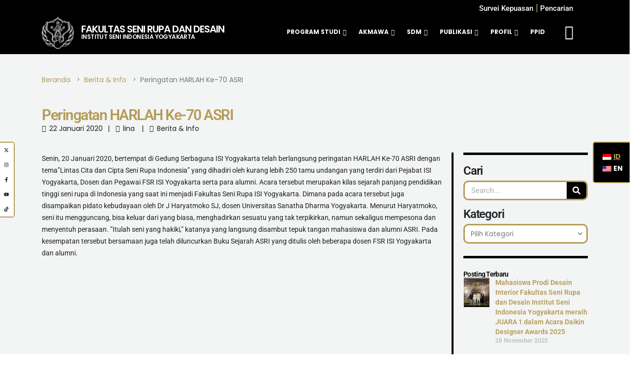

--- FILE ---
content_type: text/html; charset=UTF-8
request_url: https://fsr.isi.ac.id/peringatan-harlah-ke-70-asri/
body_size: 29156
content:
	<!DOCTYPE html>
	<html class=""  lang="id-ID" prefix="og: http://ogp.me/ns# fb: http://ogp.me/ns/fb#">
	<head>
		<meta http-equiv="X-UA-Compatible" content="IE=edge" />
		<meta http-equiv="Content-Type" content="text/html; charset=UTF-8" />
		<meta name="viewport" content="width=device-width, initial-scale=1, minimum-scale=1" />

		<link rel="profile" href="https://gmpg.org/xfn/11" />
		<link rel="pingback" href="https://fsrd.isi.ac.id/xmlrpc.php" />
		<title>Peringatan HARLAH Ke-70 ASRI &#8211; Fakultas Seni Rupa dan Desain | ISI YK</title>
		    <!-- PVC Template -->
    <script type="text/template" id="pvc-stats-view-template">
    <i class="pvc-stats-icon medium" aria-hidden="true"><svg aria-hidden="true" focusable="false" data-prefix="far" data-icon="chart-bar" role="img" xmlns="http://www.w3.org/2000/svg" viewBox="0 0 512 512" class="svg-inline--fa fa-chart-bar fa-w-16 fa-2x"><path fill="currentColor" d="M396.8 352h22.4c6.4 0 12.8-6.4 12.8-12.8V108.8c0-6.4-6.4-12.8-12.8-12.8h-22.4c-6.4 0-12.8 6.4-12.8 12.8v230.4c0 6.4 6.4 12.8 12.8 12.8zm-192 0h22.4c6.4 0 12.8-6.4 12.8-12.8V140.8c0-6.4-6.4-12.8-12.8-12.8h-22.4c-6.4 0-12.8 6.4-12.8 12.8v198.4c0 6.4 6.4 12.8 12.8 12.8zm96 0h22.4c6.4 0 12.8-6.4 12.8-12.8V204.8c0-6.4-6.4-12.8-12.8-12.8h-22.4c-6.4 0-12.8 6.4-12.8 12.8v134.4c0 6.4 6.4 12.8 12.8 12.8zM496 400H48V80c0-8.84-7.16-16-16-16H16C7.16 64 0 71.16 0 80v336c0 17.67 14.33 32 32 32h464c8.84 0 16-7.16 16-16v-16c0-8.84-7.16-16-16-16zm-387.2-48h22.4c6.4 0 12.8-6.4 12.8-12.8v-70.4c0-6.4-6.4-12.8-12.8-12.8h-22.4c-6.4 0-12.8 6.4-12.8 12.8v70.4c0 6.4 6.4 12.8 12.8 12.8z" class=""></path></svg></i>
	 <%= total_view %> kali dilihat	<% if ( today_view > 0 ) { %>
		<span class="views_today">,  <%= today_view %> kali dilihat hari ini</span>
	<% } %>
	</span>
	</script>
		    <meta name='robots' content='max-image-preview:large' />
<link rel='dns-prefetch' href='//fsrd.isi.ac.id' />
<link rel="alternate" type="application/rss+xml" title="Fakultas Seni Rupa dan Desain | ISI YK &raquo; Feed" href="https://fsrd.isi.ac.id/feed/" />
<link rel="alternate" type="application/rss+xml" title="Fakultas Seni Rupa dan Desain | ISI YK &raquo; Umpan Komentar" href="https://fsrd.isi.ac.id/comments/feed/" />
<link rel="alternate" title="oEmbed (JSON)" type="application/json+oembed" href="https://fsrd.isi.ac.id/wp-json/oembed/1.0/embed?url=https%3A%2F%2Ffsrd.isi.ac.id%2Fperingatan-harlah-ke-70-asri%2F" />
<link rel="alternate" title="oEmbed (XML)" type="text/xml+oembed" href="https://fsrd.isi.ac.id/wp-json/oembed/1.0/embed?url=https%3A%2F%2Ffsrd.isi.ac.id%2Fperingatan-harlah-ke-70-asri%2F&#038;format=xml" />
		<link rel="shortcut icon" href="//fsrd.isi.ac.id/wp-content/uploads/2025/10/Black-ISI-LOGO.webp" type="image/x-icon" />
				<link rel="apple-touch-icon" href="//fsrd.isi.ac.id/wp-content/uploads/2025/10/gery-ISI-LOGO.webp" />
				<link rel="apple-touch-icon" sizes="120x120" href="//fsrd.isi.ac.id/wp-content/uploads/2025/10/120.webp" />
				<link rel="apple-touch-icon" sizes="76x76" href="//fsrd.isi.ac.id/wp-content/uploads/2025/10/76.webp" />
				<link rel="apple-touch-icon" sizes="152x152" href="//fsrd.isi.ac.id/wp-content/uploads/2025/10/152.webp" />
			<meta name="twitter:card" content="summary_large_image">
	<meta property="twitter:title" content="Peringatan HARLAH Ke-70 ASRI"/>
	<meta property="og:title" content="Peringatan HARLAH Ke-70 ASRI"/>
	<meta property="og:type" content="website"/>
	<meta property="og:url" content="https://fsrd.isi.ac.id/peringatan-harlah-ke-70-asri/"/>
	<meta property="og:site_name" content="Fakultas Seni Rupa dan Desain | ISI YK"/>
	<meta property="og:description" content="Senin, 20 Januari 2020, bertempat di Gedung Serbaguna ISI Yogyakarta telah berlangsung peringatan HARLAH Ke-70 ASRI dengan tema"Lintas Cita dan Cipta Seni Rupa Indonesia" yang dihadiri oleh kurang lebih 250 tamu undangan yang terdiri dari Pejabat ISI Yogyakarta, Dosen dan Pegawai FSR ISI Yogyakarta serta&hellip;"/>

		<style id='wp-img-auto-sizes-contain-inline-css'>
img:is([sizes=auto i],[sizes^="auto," i]){contain-intrinsic-size:3000px 1500px}
/*# sourceURL=wp-img-auto-sizes-contain-inline-css */
</style>
<style id='wp-emoji-styles-inline-css'>

	img.wp-smiley, img.emoji {
		display: inline !important;
		border: none !important;
		box-shadow: none !important;
		height: 1em !important;
		width: 1em !important;
		margin: 0 0.07em !important;
		vertical-align: -0.1em !important;
		background: none !important;
		padding: 0 !important;
	}
/*# sourceURL=wp-emoji-styles-inline-css */
</style>
<link rel='stylesheet' id='wp-block-library-css' href='https://fsrd.isi.ac.id/wp-includes/css/dist/block-library/style.min.css?ver=6.9' media='all' />
<style id='wp-block-library-theme-inline-css'>
.wp-block-audio :where(figcaption){color:#555;font-size:13px;text-align:center}.is-dark-theme .wp-block-audio :where(figcaption){color:#ffffffa6}.wp-block-audio{margin:0 0 1em}.wp-block-code{border:1px solid #ccc;border-radius:4px;font-family:Menlo,Consolas,monaco,monospace;padding:.8em 1em}.wp-block-embed :where(figcaption){color:#555;font-size:13px;text-align:center}.is-dark-theme .wp-block-embed :where(figcaption){color:#ffffffa6}.wp-block-embed{margin:0 0 1em}.blocks-gallery-caption{color:#555;font-size:13px;text-align:center}.is-dark-theme .blocks-gallery-caption{color:#ffffffa6}:root :where(.wp-block-image figcaption){color:#555;font-size:13px;text-align:center}.is-dark-theme :root :where(.wp-block-image figcaption){color:#ffffffa6}.wp-block-image{margin:0 0 1em}.wp-block-pullquote{border-bottom:4px solid;border-top:4px solid;color:currentColor;margin-bottom:1.75em}.wp-block-pullquote :where(cite),.wp-block-pullquote :where(footer),.wp-block-pullquote__citation{color:currentColor;font-size:.8125em;font-style:normal;text-transform:uppercase}.wp-block-quote{border-left:.25em solid;margin:0 0 1.75em;padding-left:1em}.wp-block-quote cite,.wp-block-quote footer{color:currentColor;font-size:.8125em;font-style:normal;position:relative}.wp-block-quote:where(.has-text-align-right){border-left:none;border-right:.25em solid;padding-left:0;padding-right:1em}.wp-block-quote:where(.has-text-align-center){border:none;padding-left:0}.wp-block-quote.is-large,.wp-block-quote.is-style-large,.wp-block-quote:where(.is-style-plain){border:none}.wp-block-search .wp-block-search__label{font-weight:700}.wp-block-search__button{border:1px solid #ccc;padding:.375em .625em}:where(.wp-block-group.has-background){padding:1.25em 2.375em}.wp-block-separator.has-css-opacity{opacity:.4}.wp-block-separator{border:none;border-bottom:2px solid;margin-left:auto;margin-right:auto}.wp-block-separator.has-alpha-channel-opacity{opacity:1}.wp-block-separator:not(.is-style-wide):not(.is-style-dots){width:100px}.wp-block-separator.has-background:not(.is-style-dots){border-bottom:none;height:1px}.wp-block-separator.has-background:not(.is-style-wide):not(.is-style-dots){height:2px}.wp-block-table{margin:0 0 1em}.wp-block-table td,.wp-block-table th{word-break:normal}.wp-block-table :where(figcaption){color:#555;font-size:13px;text-align:center}.is-dark-theme .wp-block-table :where(figcaption){color:#ffffffa6}.wp-block-video :where(figcaption){color:#555;font-size:13px;text-align:center}.is-dark-theme .wp-block-video :where(figcaption){color:#ffffffa6}.wp-block-video{margin:0 0 1em}:root :where(.wp-block-template-part.has-background){margin-bottom:0;margin-top:0;padding:1.25em 2.375em}
/*# sourceURL=/wp-includes/css/dist/block-library/theme.min.css */
</style>
<style id='classic-theme-styles-inline-css'>
/*! This file is auto-generated */
.wp-block-button__link{color:#fff;background-color:#32373c;border-radius:9999px;box-shadow:none;text-decoration:none;padding:calc(.667em + 2px) calc(1.333em + 2px);font-size:1.125em}.wp-block-file__button{background:#32373c;color:#fff;text-decoration:none}
/*# sourceURL=/wp-includes/css/classic-themes.min.css */
</style>
<style id='global-styles-inline-css'>
:root{--wp--preset--aspect-ratio--square: 1;--wp--preset--aspect-ratio--4-3: 4/3;--wp--preset--aspect-ratio--3-4: 3/4;--wp--preset--aspect-ratio--3-2: 3/2;--wp--preset--aspect-ratio--2-3: 2/3;--wp--preset--aspect-ratio--16-9: 16/9;--wp--preset--aspect-ratio--9-16: 9/16;--wp--preset--color--black: #000000;--wp--preset--color--cyan-bluish-gray: #abb8c3;--wp--preset--color--white: #ffffff;--wp--preset--color--pale-pink: #f78da7;--wp--preset--color--vivid-red: #cf2e2e;--wp--preset--color--luminous-vivid-orange: #ff6900;--wp--preset--color--luminous-vivid-amber: #fcb900;--wp--preset--color--light-green-cyan: #7bdcb5;--wp--preset--color--vivid-green-cyan: #00d084;--wp--preset--color--pale-cyan-blue: #8ed1fc;--wp--preset--color--vivid-cyan-blue: #0693e3;--wp--preset--color--vivid-purple: #9b51e0;--wp--preset--color--primary: var(--porto-primary-color);--wp--preset--color--secondary: var(--porto-secondary-color);--wp--preset--color--tertiary: var(--porto-tertiary-color);--wp--preset--color--quaternary: var(--porto-quaternary-color);--wp--preset--color--dark: var(--porto-dark-color);--wp--preset--color--light: var(--porto-light-color);--wp--preset--color--primary-hover: var(--porto-primary-light-5);--wp--preset--gradient--vivid-cyan-blue-to-vivid-purple: linear-gradient(135deg,rgb(6,147,227) 0%,rgb(155,81,224) 100%);--wp--preset--gradient--light-green-cyan-to-vivid-green-cyan: linear-gradient(135deg,rgb(122,220,180) 0%,rgb(0,208,130) 100%);--wp--preset--gradient--luminous-vivid-amber-to-luminous-vivid-orange: linear-gradient(135deg,rgb(252,185,0) 0%,rgb(255,105,0) 100%);--wp--preset--gradient--luminous-vivid-orange-to-vivid-red: linear-gradient(135deg,rgb(255,105,0) 0%,rgb(207,46,46) 100%);--wp--preset--gradient--very-light-gray-to-cyan-bluish-gray: linear-gradient(135deg,rgb(238,238,238) 0%,rgb(169,184,195) 100%);--wp--preset--gradient--cool-to-warm-spectrum: linear-gradient(135deg,rgb(74,234,220) 0%,rgb(151,120,209) 20%,rgb(207,42,186) 40%,rgb(238,44,130) 60%,rgb(251,105,98) 80%,rgb(254,248,76) 100%);--wp--preset--gradient--blush-light-purple: linear-gradient(135deg,rgb(255,206,236) 0%,rgb(152,150,240) 100%);--wp--preset--gradient--blush-bordeaux: linear-gradient(135deg,rgb(254,205,165) 0%,rgb(254,45,45) 50%,rgb(107,0,62) 100%);--wp--preset--gradient--luminous-dusk: linear-gradient(135deg,rgb(255,203,112) 0%,rgb(199,81,192) 50%,rgb(65,88,208) 100%);--wp--preset--gradient--pale-ocean: linear-gradient(135deg,rgb(255,245,203) 0%,rgb(182,227,212) 50%,rgb(51,167,181) 100%);--wp--preset--gradient--electric-grass: linear-gradient(135deg,rgb(202,248,128) 0%,rgb(113,206,126) 100%);--wp--preset--gradient--midnight: linear-gradient(135deg,rgb(2,3,129) 0%,rgb(40,116,252) 100%);--wp--preset--font-size--small: 13px;--wp--preset--font-size--medium: 20px;--wp--preset--font-size--large: 36px;--wp--preset--font-size--x-large: 42px;--wp--preset--spacing--20: 0.44rem;--wp--preset--spacing--30: 0.67rem;--wp--preset--spacing--40: 1rem;--wp--preset--spacing--50: 1.5rem;--wp--preset--spacing--60: 2.25rem;--wp--preset--spacing--70: 3.38rem;--wp--preset--spacing--80: 5.06rem;--wp--preset--shadow--natural: 6px 6px 9px rgba(0, 0, 0, 0.2);--wp--preset--shadow--deep: 12px 12px 50px rgba(0, 0, 0, 0.4);--wp--preset--shadow--sharp: 6px 6px 0px rgba(0, 0, 0, 0.2);--wp--preset--shadow--outlined: 6px 6px 0px -3px rgb(255, 255, 255), 6px 6px rgb(0, 0, 0);--wp--preset--shadow--crisp: 6px 6px 0px rgb(0, 0, 0);}:where(.is-layout-flex){gap: 0.5em;}:where(.is-layout-grid){gap: 0.5em;}body .is-layout-flex{display: flex;}.is-layout-flex{flex-wrap: wrap;align-items: center;}.is-layout-flex > :is(*, div){margin: 0;}body .is-layout-grid{display: grid;}.is-layout-grid > :is(*, div){margin: 0;}:where(.wp-block-columns.is-layout-flex){gap: 2em;}:where(.wp-block-columns.is-layout-grid){gap: 2em;}:where(.wp-block-post-template.is-layout-flex){gap: 1.25em;}:where(.wp-block-post-template.is-layout-grid){gap: 1.25em;}.has-black-color{color: var(--wp--preset--color--black) !important;}.has-cyan-bluish-gray-color{color: var(--wp--preset--color--cyan-bluish-gray) !important;}.has-white-color{color: var(--wp--preset--color--white) !important;}.has-pale-pink-color{color: var(--wp--preset--color--pale-pink) !important;}.has-vivid-red-color{color: var(--wp--preset--color--vivid-red) !important;}.has-luminous-vivid-orange-color{color: var(--wp--preset--color--luminous-vivid-orange) !important;}.has-luminous-vivid-amber-color{color: var(--wp--preset--color--luminous-vivid-amber) !important;}.has-light-green-cyan-color{color: var(--wp--preset--color--light-green-cyan) !important;}.has-vivid-green-cyan-color{color: var(--wp--preset--color--vivid-green-cyan) !important;}.has-pale-cyan-blue-color{color: var(--wp--preset--color--pale-cyan-blue) !important;}.has-vivid-cyan-blue-color{color: var(--wp--preset--color--vivid-cyan-blue) !important;}.has-vivid-purple-color{color: var(--wp--preset--color--vivid-purple) !important;}.has-black-background-color{background-color: var(--wp--preset--color--black) !important;}.has-cyan-bluish-gray-background-color{background-color: var(--wp--preset--color--cyan-bluish-gray) !important;}.has-white-background-color{background-color: var(--wp--preset--color--white) !important;}.has-pale-pink-background-color{background-color: var(--wp--preset--color--pale-pink) !important;}.has-vivid-red-background-color{background-color: var(--wp--preset--color--vivid-red) !important;}.has-luminous-vivid-orange-background-color{background-color: var(--wp--preset--color--luminous-vivid-orange) !important;}.has-luminous-vivid-amber-background-color{background-color: var(--wp--preset--color--luminous-vivid-amber) !important;}.has-light-green-cyan-background-color{background-color: var(--wp--preset--color--light-green-cyan) !important;}.has-vivid-green-cyan-background-color{background-color: var(--wp--preset--color--vivid-green-cyan) !important;}.has-pale-cyan-blue-background-color{background-color: var(--wp--preset--color--pale-cyan-blue) !important;}.has-vivid-cyan-blue-background-color{background-color: var(--wp--preset--color--vivid-cyan-blue) !important;}.has-vivid-purple-background-color{background-color: var(--wp--preset--color--vivid-purple) !important;}.has-black-border-color{border-color: var(--wp--preset--color--black) !important;}.has-cyan-bluish-gray-border-color{border-color: var(--wp--preset--color--cyan-bluish-gray) !important;}.has-white-border-color{border-color: var(--wp--preset--color--white) !important;}.has-pale-pink-border-color{border-color: var(--wp--preset--color--pale-pink) !important;}.has-vivid-red-border-color{border-color: var(--wp--preset--color--vivid-red) !important;}.has-luminous-vivid-orange-border-color{border-color: var(--wp--preset--color--luminous-vivid-orange) !important;}.has-luminous-vivid-amber-border-color{border-color: var(--wp--preset--color--luminous-vivid-amber) !important;}.has-light-green-cyan-border-color{border-color: var(--wp--preset--color--light-green-cyan) !important;}.has-vivid-green-cyan-border-color{border-color: var(--wp--preset--color--vivid-green-cyan) !important;}.has-pale-cyan-blue-border-color{border-color: var(--wp--preset--color--pale-cyan-blue) !important;}.has-vivid-cyan-blue-border-color{border-color: var(--wp--preset--color--vivid-cyan-blue) !important;}.has-vivid-purple-border-color{border-color: var(--wp--preset--color--vivid-purple) !important;}.has-vivid-cyan-blue-to-vivid-purple-gradient-background{background: var(--wp--preset--gradient--vivid-cyan-blue-to-vivid-purple) !important;}.has-light-green-cyan-to-vivid-green-cyan-gradient-background{background: var(--wp--preset--gradient--light-green-cyan-to-vivid-green-cyan) !important;}.has-luminous-vivid-amber-to-luminous-vivid-orange-gradient-background{background: var(--wp--preset--gradient--luminous-vivid-amber-to-luminous-vivid-orange) !important;}.has-luminous-vivid-orange-to-vivid-red-gradient-background{background: var(--wp--preset--gradient--luminous-vivid-orange-to-vivid-red) !important;}.has-very-light-gray-to-cyan-bluish-gray-gradient-background{background: var(--wp--preset--gradient--very-light-gray-to-cyan-bluish-gray) !important;}.has-cool-to-warm-spectrum-gradient-background{background: var(--wp--preset--gradient--cool-to-warm-spectrum) !important;}.has-blush-light-purple-gradient-background{background: var(--wp--preset--gradient--blush-light-purple) !important;}.has-blush-bordeaux-gradient-background{background: var(--wp--preset--gradient--blush-bordeaux) !important;}.has-luminous-dusk-gradient-background{background: var(--wp--preset--gradient--luminous-dusk) !important;}.has-pale-ocean-gradient-background{background: var(--wp--preset--gradient--pale-ocean) !important;}.has-electric-grass-gradient-background{background: var(--wp--preset--gradient--electric-grass) !important;}.has-midnight-gradient-background{background: var(--wp--preset--gradient--midnight) !important;}.has-small-font-size{font-size: var(--wp--preset--font-size--small) !important;}.has-medium-font-size{font-size: var(--wp--preset--font-size--medium) !important;}.has-large-font-size{font-size: var(--wp--preset--font-size--large) !important;}.has-x-large-font-size{font-size: var(--wp--preset--font-size--x-large) !important;}
:where(.wp-block-post-template.is-layout-flex){gap: 1.25em;}:where(.wp-block-post-template.is-layout-grid){gap: 1.25em;}
:where(.wp-block-term-template.is-layout-flex){gap: 1.25em;}:where(.wp-block-term-template.is-layout-grid){gap: 1.25em;}
:where(.wp-block-columns.is-layout-flex){gap: 2em;}:where(.wp-block-columns.is-layout-grid){gap: 2em;}
:root :where(.wp-block-pullquote){font-size: 1.5em;line-height: 1.6;}
/*# sourceURL=global-styles-inline-css */
</style>
<link rel='stylesheet' id='a3-pvc-style-css' href='https://fsrd.isi.ac.id/wp-content/plugins/page-views-count/assets/css/style.min.css?ver=2.8.7' media='all' />
<link rel='stylesheet' id='trp-floater-language-switcher-style-css' href='https://fsrd.isi.ac.id/wp-content/plugins/translatepress-multilingual/assets/css/trp-floater-language-switcher.css?ver=3.0.6' media='all' />
<link rel='stylesheet' id='trp-language-switcher-style-css' href='https://fsrd.isi.ac.id/wp-content/plugins/translatepress-multilingual/assets/css/trp-language-switcher.css?ver=3.0.6' media='all' />
<link rel='stylesheet' id='tablepress-default-css' href='https://fsrd.isi.ac.id/wp-content/plugins/tablepress/css/build/default.css?ver=3.2.6' media='all' />
<link rel='stylesheet' id='a3pvc-css' href='//fsrd.isi.ac.id/wp-content/uploads/sass/pvc.min.css?ver=1755070209' media='all' />
<link rel='stylesheet' id='porto-css-vars-css' href='https://fsrd.isi.ac.id/wp-content/uploads/porto_styles/theme_css_vars.css?ver=7.7.2' media='all' />
<link rel='stylesheet' id='redux-custom-fonts-css-css' href='https://fsrd.isi.ac.id/wp-content/uploads/redux/custom-fonts/fonts.css?ver=1760587216' media='all' />
<link rel='stylesheet' id='elementor-frontend-css' href='https://fsrd.isi.ac.id/wp-content/uploads/elementor/css/custom-frontend.min.css?ver=1768954010' media='all' />
<link rel='stylesheet' id='elementor-post-164-css' href='https://fsrd.isi.ac.id/wp-content/uploads/elementor/css/post-164.css?ver=1768954010' media='all' />
<link rel='stylesheet' id='bootstrap-css' href='https://fsrd.isi.ac.id/wp-content/uploads/porto_styles/bootstrap.css?ver=7.7.2' media='all' />
<link rel='stylesheet' id='porto-plugins-css' href='https://fsrd.isi.ac.id/wp-content/themes/porto/css/plugins.css?ver=7.7.2' media='all' />
<link rel='stylesheet' id='porto-theme-css' href='https://fsrd.isi.ac.id/wp-content/themes/porto/css/theme.css?ver=7.7.2' media='all' />
<link rel='stylesheet' id='porto-logo-overlay-css' href='https://fsrd.isi.ac.id/wp-content/themes/porto/css/part/logo-overlay.css?ver=7.7.2' media='all' />
<link rel='stylesheet' id='porto-side-nav-panel-css' href='https://fsrd.isi.ac.id/wp-content/themes/porto/css/part/side-nav-panel.css?ver=7.7.2' media='all' />
<link rel='stylesheet' id='porto-media-mobile-sidebar-css' href='https://fsrd.isi.ac.id/wp-content/themes/porto/css/part/media-mobile-sidebar.css?ver=7.7.2' media='(max-width:991px)' />
<link rel='stylesheet' id='porto-theme-portfolio-css' href='https://fsrd.isi.ac.id/wp-content/themes/porto/css/theme_portfolio.css?ver=7.7.2' media='all' />
<link rel='stylesheet' id='porto-theme-member-css' href='https://fsrd.isi.ac.id/wp-content/themes/porto/css/theme_member.css?ver=7.7.2' media='all' />
<link rel='stylesheet' id='porto-shortcodes-css' href='https://fsrd.isi.ac.id/wp-content/uploads/porto_styles/shortcodes.css?ver=7.7.2' media='all' />
<link rel='stylesheet' id='porto-theme-elementor-css' href='https://fsrd.isi.ac.id/wp-content/themes/porto/css/theme_elementor.css?ver=7.7.2' media='all' />
<link rel='stylesheet' id='porto-dynamic-style-css' href='https://fsrd.isi.ac.id/wp-content/uploads/porto_styles/dynamic_style.css?ver=7.7.2' media='all' />
<link rel='stylesheet' id='porto-type-builder-css' href='https://fsrd.isi.ac.id/wp-content/plugins/porto-functionality/builders/assets/type-builder.css?ver=3.7.2' media='all' />
<link rel='stylesheet' id='porto-post-style-css' href='https://fsrd.isi.ac.id/wp-content/themes/porto/css/theme/blog/type/modern.css?ver=7.7.2' media='all' />
<link rel='stylesheet' id='porto-single-post-style-css' href='https://fsrd.isi.ac.id/wp-content/themes/porto/css/theme/blog/single-post/modern.css?ver=7.7.2' media='all' />
<link rel='stylesheet' id='widget-heading-css' href='https://fsrd.isi.ac.id/wp-content/plugins/elementor/assets/css/widget-heading.min.css?ver=3.34.2' media='all' />
<link rel='stylesheet' id='widget-social-icons-css' href='https://fsrd.isi.ac.id/wp-content/plugins/elementor/assets/css/widget-social-icons.min.css?ver=3.34.2' media='all' />
<link rel='stylesheet' id='e-apple-webkit-css' href='https://fsrd.isi.ac.id/wp-content/uploads/elementor/css/custom-apple-webkit.min.css?ver=1768954010' media='all' />
<link rel='stylesheet' id='widget-search-form-css' href='https://fsrd.isi.ac.id/wp-content/plugins/elementor-pro/assets/css/widget-search-form.min.css?ver=3.34.1' media='all' />
<link rel='stylesheet' id='elementor-post-454-css' href='https://fsrd.isi.ac.id/wp-content/uploads/elementor/css/post-454.css?ver=7.7.2' media='all' />
<link rel='stylesheet' id='e-animation-fadeIn-css' href='https://fsrd.isi.ac.id/wp-content/plugins/elementor/assets/lib/animations/styles/fadeIn.min.css?ver=3.34.2' media='all' />
<link rel='stylesheet' id='widget-image-css' href='https://fsrd.isi.ac.id/wp-content/plugins/elementor/assets/css/widget-image.min.css?ver=3.34.2' media='all' />
<link rel='stylesheet' id='elementor-post-461-css' href='https://fsrd.isi.ac.id/wp-content/uploads/elementor/css/post-461.css?ver=7.7.2' media='all' />
<link rel='stylesheet' id='widget-divider-css' href='https://fsrd.isi.ac.id/wp-content/plugins/elementor/assets/css/widget-divider.min.css?ver=3.34.2' media='all' />
<link rel='stylesheet' id='swiper-css' href='https://fsrd.isi.ac.id/wp-content/plugins/elementor/assets/lib/swiper/v8/css/swiper.min.css?ver=8.4.5' media='all' />
<link rel='stylesheet' id='e-swiper-css' href='https://fsrd.isi.ac.id/wp-content/plugins/elementor/assets/css/conditionals/e-swiper.min.css?ver=3.34.2' media='all' />
<link rel='stylesheet' id='widget-posts-css' href='https://fsrd.isi.ac.id/wp-content/plugins/elementor-pro/assets/css/widget-posts.min.css?ver=3.34.1' media='all' />
<link rel='stylesheet' id='widget-share-buttons-css' href='https://fsrd.isi.ac.id/wp-content/plugins/elementor-pro/assets/css/widget-share-buttons.min.css?ver=3.34.1' media='all' />
<link rel='stylesheet' id='elementor-post-7086-css' href='https://fsrd.isi.ac.id/wp-content/uploads/elementor/css/post-7086.css?ver=7.7.2' media='all' />
<link rel='stylesheet' id='porto-style-css' href='https://fsrd.isi.ac.id/wp-content/themes/porto/style.css?ver=7.7.2' media='all' />
<style id='porto-style-inline-css'>
.side-header-narrow-bar-logo{max-width:170px}@media (min-width:992px){}.page-top .page-title-wrap{line-height:0}.page-top .page-title:not(.b-none):after{content:'';position:absolute;width:100%;left:0;border-bottom:5px solid var(--porto-primary-color);bottom:-32px}.min-menu-prod{display:inline-block;height:50px}.min-menu-award{display:inline-block;height:60px}#header .container-fluid .elementor-top-section{padding-left:0;padding-right:0}#header .logo{min-width:80px}#main{background:#F3F4F4 !important}#header.sticky-header .logo{min-width:80px}#header.sticky-header .mobile-toggle{margin-top:8px;margin-bottom:8px}#link-current ul.breadcrumb > li .delimiter::before{content:"> ";position:relative;right:-2px}#link-current ul.breadcrumb > li a{color:#B49B57}.text-gold{color:#B49B57 !important}.fakulty-img-br-top-10 .porto-sicon-img{border-radius:10px 10px 0 0 !important}#link-current ul.breadcrumb > li a:hover{color:#D6BB72}#link-current ul.breadcrumb > li .delimiter{display:block;float:right;margin:0 4px;width:20px;text-align:center;font-style:normal;font-size:12px}html #topcontrol:hover{color:#B49B57}.h-100vh{height:100vh}.custom-intro-content{max-width:715px !important}.page-template-default #header.sticky-header .header-main,.post-template-default #header.sticky-header .header-main,.search #header.sticky-header .header-main,.archive #header.sticky-header .header-main,.elementor-page-6894 #header.sticky-header .header-main,.page-template-default.fixed-header #header.sticky-header .header-main,.search.fixed-header #header.sticky-header .header-main,.archive.fixed-header #header.sticky-header .header-main,.elementor-page-6894.fixed-header #header.sticky-header .header-main,.post-template-default.fixed-header #header.sticky-header .header-main,.page-template-default #header.sticky-header .header-main .header-absolute,.post-template-default #header.sticky-header .header-main .header-absolute,.search #header.sticky-header .header-main .header-absolute,.archive #header.sticky-header .header-main .header-absolute,.elementor-page-6894 #header.sticky-header .header-main .header-absolute,.page-template-default.fixed-header #header.sticky-header .header-main .header-absolute,.search.fixed-header #header.sticky-header .header-main .header-absolute,.archive.fixed-header #header.sticky-header .header-main .header-absolute,.elementor-page-6894.fixed-header #header.sticky-header .header-main .header-absolute,.post-template-default.fixed-header #header.sticky-header .header-main .header-absolute{background-color:black !important}.home .header-absolute,.page-template-default .header-absolute{position:absolute !important;z-index:1000}#main.column1.boxed .main-content{padding-top:0;padding-bottom:0}.main-menu .narrow .nolink{display:none}.main-menu .primary-menu{display:inline-block !important}.main-menu .secondary-menu{display:none !important}.mobile-menu .primary-menu{display:none !important}#header .main-menu{display:block}.tl-container .wpml-ls-current-language .wpml-ls-native{text-decoration:underline}.header-builder-p .elementor-widget-wrap > .elementor-element:not(.elementor-section){margin-right:0 !important}.height-nm-study{display:inline-block;height:35px}.font-10{font-size:10px}.txt-white{color:white}.logo-white{-webkit-filter:brightness(0) invert(1);filter:brightness(0) invert(1)}.logo-svg-gold img{filter:invert(65%) sepia(42%) saturate(453%) hue-rotate(6deg) brightness(90%) contrast(83%)}.inline-block{display:inline-block}.pb-100{padding-bottom:100px}.pb-50{padding-bottom:50px}.pt-100{padding-top:100px}.pt-50{padding-top:50px}.mobile-toggle{display:inline-block !important}.mobile-toggle:hover{color:#B49B57 !important}.border-r-20{border-radius:20px}.border-rb-20{border-radius:0 0 20px 20px}.header-builder-p.sticky-header .header-main.sticky{padding:0 !important}@media (max-width:767px){.home-header-mobile-absolute{position:absolute;top:0}.home .container-swiper-costum{overflow-y:scroll;height:100vh;scroll-snap-points-y:repeat(100vh);scroll-snap-type:y mandatory;scrollbar-width:thin;scrollbar-color:#6a6a6a white}.main-menu .narrow .nolink{display:block}.main-menu .narrow .nolink .icl_lang_sel_native{padding-left:3px}.group-post-h-100 .wp-block-group-is-layout-constrained,.group-post-grid-h-100 .wp-block-group-is-layout-grid{height:auto !important}.btn-group-bottom .wp-block-group-is-layout-constrained{bottom:auto !important}.flex-basis-mb-100{flex-basis:100% !important}.post-custom .porto-posts-grid .product-category,.porto-tb-item{margin-bottom:25px !important}}@media (max-width:1085px){.header-builder .standard-logo{margin-left:0;width:50px !important}#header.sticky-header .logo{min-width:60px}#header .logo{min-width:60px}.elementor-116 .elementor-element.elementor-element-3768de3:not(.elementor-motion-effects-element-type-background){background-position:50%}.main-menu .primary-menu{display:none !important}.main-menu .secondary-menu{display:none !important}.mobile-menu .primary-menu{display:block !important}}@media (min-width:991.99px){.min-h-241{min-height:241px}}.page-header-1{display:none !important}.home .footer-wrapper{display:none}html{height:100vh;overflow-y:scroll;scroll-snap-type:y mandatory;scrollbar-width:thin;scrollbar-color:#6a6a6a white}.slider-custom{height:100vh;display:flex;scroll-snap-align:start}#header .main-menu .narrow ul.sub-menu{border-top:3px solid #B49B57}.custom-box-shadow-1{box-shadow:rgba(0,0,0,0.35) 0 5px 15px}.btn-porto-custom-link-1 .btn{padding:0 !important}.prodi-info-box-px-15 .porto-sicon-header{padding-right:15px;padding-left:15px}.group-post-h-100 .wp-block-group-is-layout-constrained,.group-post-grid-h-100 .wp-block-group-is-layout-grid{height:100%}.group-post-flex .wp-block-group-is-layout-constrained{position:relative;display:flex;flex-direction:column}.width-fit{width:fit-content !important}.btn-group-bottom .wp-block-group-is-layout-constrained{position:absolute;left:0;right:0;bottom:0}.post-custom .porto-posts-grid .product-category,.porto-tb-item{margin-bottom:0}.post-custom .is-layout-flex{align-items:normal !important}.select-ctgy-custom h5{font-family:var( --e-global-typography-primary-font-family ),Poppins;font-weight:var( --e-global-typography-primary-font-weight );margin-bottom:0.7rem;font-size:24px;padding-top:3px}.select-ctgy-custom select{height:40px;background-color:#FFFFFF;border-color:#B49B57;border-width:3px 3px 3px 3px;border-radius:10px;width:100%}.home-latest-post{height:200px;width:50%}.porto-tb-item{margin-bottom:0 !important}.recent-post-a a{color:#B49B57}.recent-post-a a:hover{color:#D6BB72}.post-a a:hover{color:#B49B57 !important}.cursor-pointer{cursor:pointer}.main-menu .sub-ready .sub-menu li.active a{background-color:#B49B57}.wpml-ls-statics-footer{display:none !important}.otgs-development-site-front-end{display:none !important}.popup-search-box{position:fixed!important;width:100%;z-index:2000}.popup-search-box .e-search-input{width:100% !important}.animate-show-popup-search{animation:fadeInShowSearchBox 500ms ease-out backwards}@keyframes fadeInShowSearchBox{from{transform:translateY(-250px);opacity:0}to{transform:translateX(0px);opacity:1}}img.sl-pl-brand{width:200px}.translator-section .translator-container{z-index:1000}.translator-section .translator-container ul{margin-top:1rem;padding-left:1.1rem;list-style:none}.translator-section .translator-container ul .current-activated a{pointer-events:none;cursor:default}.translator-section .translator-container ul .current-activated .icl_lang_sel_native{text-decoration:underline;color:#b49b57}.translator-section .translator-container ul li .icl_lang_sel_native{color:white}.translator-section .translator-container ul li a:hover > .icl_lang_sel_native{text-decoration:underline;color:#b49b57}.trp-language-switcher-container{display:none !important}.counter-page-visitor p{margin:0 0 10px 0 !important;padding:0 !important;color:#fff}.gap-menu-0{--gap:0 !important;gap:0 !important}
/*# sourceURL=porto-style-inline-css */
</style>
<link rel='stylesheet' id='styles-child-css' href='https://fsrd.isi.ac.id/wp-content/themes/isijogja/style.css?ver=6.9' media='all' />
<link rel='stylesheet' id='elementor-gf-local-roboto-css' href='https://fsrd.isi.ac.id/wp-content/uploads/elementor/google-fonts/css/roboto.css?ver=1742256525' media='all' />
<link rel='stylesheet' id='elementor-gf-local-robotoslab-css' href='https://fsrd.isi.ac.id/wp-content/uploads/elementor/google-fonts/css/robotoslab.css?ver=1742256531' media='all' />
<script src="https://fsrd.isi.ac.id/wp-includes/js/jquery/jquery.min.js?ver=3.7.1" id="jquery-core-js"></script>
<script src="https://fsrd.isi.ac.id/wp-includes/js/jquery/jquery-migrate.min.js?ver=3.4.1" id="jquery-migrate-js"></script>
<script src="https://fsrd.isi.ac.id/wp-includes/js/underscore.min.js?ver=1.13.7" id="underscore-js"></script>
<script src="https://fsrd.isi.ac.id/wp-includes/js/backbone.min.js?ver=1.6.0" id="backbone-js"></script>
<script id="a3-pvc-backbone-js-extra">
var pvc_vars = {"rest_api_url":"https://fsrd.isi.ac.id/wp-json/pvc/v1","ajax_url":"https://fsrd.isi.ac.id/wp-admin/admin-ajax.php","security":"628a6b1b4c","ajax_load_type":"rest_api"};
//# sourceURL=a3-pvc-backbone-js-extra
</script>
<script src="https://fsrd.isi.ac.id/wp-content/plugins/page-views-count/assets/js/pvc.backbone.min.js?ver=2.8.7" id="a3-pvc-backbone-js"></script>
<link rel="https://api.w.org/" href="https://fsrd.isi.ac.id/wp-json/" /><link rel="alternate" title="JSON" type="application/json" href="https://fsrd.isi.ac.id/wp-json/wp/v2/posts/5055" /><link rel="EditURI" type="application/rsd+xml" title="RSD" href="https://fsrd.isi.ac.id/xmlrpc.php?rsd" />
<meta name="generator" content="WordPress 6.9" />
<link rel="canonical" href="https://fsrd.isi.ac.id/peringatan-harlah-ke-70-asri/" />
<link rel='shortlink' href='https://fsrd.isi.ac.id/?p=5055' />
<link rel="alternate" hreflang="id-ID" href="https://fsrd.isi.ac.id/peringatan-harlah-ke-70-asri/"/>
<link rel="alternate" hreflang="en-US" href="https://fsrd.isi.ac.id/en/peringatan-harlah-ke-70-asri/"/>
<link rel="alternate" hreflang="id" href="https://fsrd.isi.ac.id/peringatan-harlah-ke-70-asri/"/>
<link rel="alternate" hreflang="en" href="https://fsrd.isi.ac.id/en/peringatan-harlah-ke-70-asri/"/>
		<script type="text/javascript" id="webfont-queue">
		WebFontConfig = {
			google: { families: [ 'Poppins:400,500,600,700','Shadows+Into+Light:400,700','Playfair+Display:400,700' ] }
		};
		(function(d) {
			var wf = d.createElement('script'), s = d.scripts[d.scripts.length - 1];
			wf.src = 'https://fsrd.isi.ac.id/wp-content/themes/porto/js/libs/webfont.js';
			wf.async = true;
			s.parentNode.insertBefore(wf, s);
		})(document);</script>
		<meta name="generator" content="Elementor 3.34.2; features: e_font_icon_svg, additional_custom_breakpoints; settings: css_print_method-external, google_font-enabled, font_display-swap">
			<style>
				.e-con.e-parent:nth-of-type(n+4):not(.e-lazyloaded):not(.e-no-lazyload),
				.e-con.e-parent:nth-of-type(n+4):not(.e-lazyloaded):not(.e-no-lazyload) * {
					background-image: none !important;
				}
				@media screen and (max-height: 1024px) {
					.e-con.e-parent:nth-of-type(n+3):not(.e-lazyloaded):not(.e-no-lazyload),
					.e-con.e-parent:nth-of-type(n+3):not(.e-lazyloaded):not(.e-no-lazyload) * {
						background-image: none !important;
					}
				}
				@media screen and (max-height: 640px) {
					.e-con.e-parent:nth-of-type(n+2):not(.e-lazyloaded):not(.e-no-lazyload),
					.e-con.e-parent:nth-of-type(n+2):not(.e-lazyloaded):not(.e-no-lazyload) * {
						background-image: none !important;
					}
				}
			</style>
			<link rel="icon" href="https://fsrd.isi.ac.id/wp-content/uploads/2025/10/cropped-circle-Logogram-Logotype-ISI-1-32x32.png" sizes="32x32" />
<link rel="icon" href="https://fsrd.isi.ac.id/wp-content/uploads/2025/10/cropped-circle-Logogram-Logotype-ISI-1-192x192.png" sizes="192x192" />
<link rel="apple-touch-icon" href="https://fsrd.isi.ac.id/wp-content/uploads/2025/10/cropped-circle-Logogram-Logotype-ISI-1-180x180.png" />
<meta name="msapplication-TileImage" content="https://fsrd.isi.ac.id/wp-content/uploads/2025/10/cropped-circle-Logogram-Logotype-ISI-1-270x270.png" />
	</head>
	<body class="wp-singular post-template-default single single-post postid-5055 single-format-standard wp-embed-responsive wp-theme-porto wp-child-theme-isijogja translatepress-id_ID porto-breadcrumbs-bb full blog-1 elementor-default elementor-kit-164">
	
	<div class="page-wrapper"><!-- page wrapper -->
		
											<!-- header wrapper -->
				<div class="header-wrapper">
										
<header  id="header" class="header-builder header-builder-p logo-overlay-header">
<div class="porto-block" data-id="454"><div class="container-fluid">		<div data-elementor-type="wp-post" data-elementor-id="454" class="elementor elementor-454" data-elementor-post-type="porto_builder">
						<header class="elementor-section elementor-top-section elementor-element elementor-element-af9b270 elementor-section-full_width header-main elementor-section-content-middle elementor-section-height-default elementor-section-height-default" data-id="af9b270" data-element_type="section" data-settings="{&quot;background_background&quot;:&quot;classic&quot;}">
		
							<div class="elementor-container elementor-column-gap-default">
											<div class="elementor-column elementor-col-100 elementor-top-column elementor-element elementor-element-978c6cb header-absolute" data-id="978c6cb" data-element_type="column" data-settings="{&quot;background_background&quot;:&quot;classic&quot;}">
					<div class="elementor-widget-wrap elementor-element-populated">
						<div class="elementor-element elementor-element-63b8910 e-con-full w-auto e-flex e-con e-parent" data-id="63b8910" data-element_type="container" data-settings="{&quot;background_background&quot;:&quot;classic&quot;,&quot;position&quot;:&quot;absolute&quot;}">
		<div class="elementor-element elementor-element-d679179 e-con-full e-flex e-con e-child" data-id="d679179" data-element_type="container" data-settings="{&quot;background_background&quot;:&quot;classic&quot;}">
				<div class="elementor-element elementor-element-f27eb04 elementor-widget elementor-widget-button" data-id="f27eb04" data-element_type="widget" data-widget_type="button.default">
				<div class="elementor-widget-container">
									<div class="elementor-button-wrapper">
					<a class="elementor-button elementor-button-link elementor-size-sm" href="https://docs.google.com/forms/d/e/1FAIpQLSdDE4icUOXGVlIW4SExS_e29dKiaZ0cIftqDEwOD_pwCQ42mw/viewform?embedded=true" target="_blank">
						<span class="elementor-button-content-wrapper">
									<span class="elementor-button-text">Survei Kepuasan</span>
					</span>
					</a>
				</div>
								</div>
				</div>
				<div class="elementor-element elementor-element-682756f elementor-widget elementor-widget-heading" data-id="682756f" data-element_type="widget" data-widget_type="heading.default">
				<div class="elementor-widget-container">
					<h4 class="elementor-heading-title elementor-size-default">|</h4>				</div>
				</div>
				<div class="elementor-element elementor-element-216c13e btn-show-search elementor-widget elementor-widget-button" data-id="216c13e" data-element_type="widget" data-widget_type="button.default">
				<div class="elementor-widget-container">
									<div class="elementor-button-wrapper">
					<a class="elementor-button elementor-size-sm" role="button">
						<span class="elementor-button-content-wrapper">
									<span class="elementor-button-text">Pencarian</span>
					</span>
					</a>
				</div>
								</div>
				</div>
				</div>
				</div>
				<div class="elementor-element elementor-element-6e2934a logo-white sticky-img-white elementor-widget elementor-widget-porto_hb_logo" data-id="6e2934a" data-element_type="widget" data-widget_type="porto_hb_logo.default">
				<div class="elementor-widget-container">
							<a aria-label="Logo Situs" href="https://fsrd.isi.ac.id/" title="Fakultas Seni Rupa dan Desain | ISI YK - " class="overlay-logo">
			<img class="img-responsive" src="//fsrd.isi.ac.id/wp-content/uploads/2025/10/gery-ISI-LOGO.webp" alt="Fakultas Seni Rupa dan Desain | ISI YK" style="max-width:65px;" />		</a>
		
	<div class="logo">
	<a aria-label="Logo Situs" href="https://fsrd.isi.ac.id/" title="Fakultas Seni Rupa dan Desain | ISI YK - "  rel="home">
		<img class="img-responsive sticky-logo sticky-retina-logo" width="65" height="65" src="//fsrd.isi.ac.id/wp-content/uploads/2025/10/gery-ISI-LOGO.webp" alt="Fakultas Seni Rupa dan Desain | ISI YK" /><img class="img-responsive standard-logo retina-logo" width="65" height="65" src="//fsrd.isi.ac.id/wp-content/uploads/2025/10/circle-Logogram-Logotype-ISI-2.webp" alt="Fakultas Seni Rupa dan Desain | ISI YK" />	</a>
	</div>
					</div>
				</div>
		<div class="elementor-element elementor-element-9c0b534 w-auto e-flex e-con-boxed e-con e-parent" data-id="9c0b534" data-element_type="container">
					<div class="e-con-inner">
				<div class="elementor-element elementor-element-10673da elementor-widget elementor-widget-heading" data-id="10673da" data-element_type="widget" data-widget_type="heading.default">
				<div class="elementor-widget-container">
					<h4 class="elementor-heading-title elementor-size-default"><a href="https://fsrd.isi.ac.id">FAKULTAS SENI RUPA DAN DESAIN</a></h4>				</div>
				</div>
				<div class="elementor-element elementor-element-ec35f5e elementor-widget elementor-widget-heading" data-id="ec35f5e" data-element_type="widget" data-widget_type="heading.default">
				<div class="elementor-widget-container">
					<h4 class="elementor-heading-title elementor-size-default"><a href="https://fsrd.isi.ac.id">INSTITUT SENI INDONESIA YOGYAKARTA</a></h4>				</div>
				</div>
					</div>
				</div>
				<div class="elementor-element elementor-element-d50c805 mx-auto elementor-widget elementor-widget-porto_hb_menu" data-id="d50c805" data-element_type="widget" data-widget_type="porto_hb_menu.default">
				<div class="elementor-widget-container">
					<ul id="menu-main-menu-v1" class="main-menu mega-menu menu-hover-line menu-hover-underline show-arrow"><li id="nav-menu-item-7314" class="primary-menu menu-item menu-item-type-post_type menu-item-object-page menu-item-has-children has-sub narrow"><a href="https://fsrd.isi.ac.id/study-program/">Program Studi</a>
<div class="popup"><div class="inner" style=""><ul class="sub-menu porto-narrow-sub-menu">
	<li id="nav-menu-item-7318" class="menu-item menu-item-type-post_type menu-item-object-page" data-cols="1"><a href="https://fsrd.isi.ac.id/study-program/s1-interior-design/">S1 Desain Interior</a></li>
	<li id="nav-menu-item-7319" class="menu-item menu-item-type-post_type menu-item-object-page" data-cols="1"><a href="https://fsrd.isi.ac.id/study-program/s1-visual-communication-design/">S1 Desain Komunikasi Visual</a></li>
	<li id="nav-menu-item-7320" class="menu-item menu-item-type-post_type menu-item-object-page" data-cols="1"><a href="https://fsrd.isi.ac.id/study-program/s1-product-design/">S1 Desain Produk</a></li>
	<li id="nav-menu-item-7322" class="menu-item menu-item-type-post_type menu-item-object-page" data-cols="1"><a href="https://fsrd.isi.ac.id/study-program/s1-art-conservation/">S1 Konservasi Seni</a></li>
	<li id="nav-menu-item-7316" class="menu-item menu-item-type-post_type menu-item-object-page" data-cols="1"><a href="https://fsrd.isi.ac.id/study-program/s1-craft/">S1 Kriya</a></li>
	<li id="nav-menu-item-7315" class="menu-item menu-item-type-post_type menu-item-object-page" data-cols="1"><a href="https://fsrd.isi.ac.id/study-program/s1-fine-arts/">S1 Seni Murni</a></li>
	<li id="nav-menu-item-7321" class="menu-item menu-item-type-post_type menu-item-object-page" data-cols="1"><a href="https://fsrd.isi.ac.id/study-program/s1-arts-management/">S1 Tata Kelola Seni</a></li>
	<li id="nav-menu-item-7323" class="menu-item menu-item-type-post_type menu-item-object-page" data-cols="1"><a href="https://fsrd.isi.ac.id/study-program/d4-media-design/">D4 Desain Media</a></li>
	<li id="nav-menu-item-7317" class="menu-item menu-item-type-post_type menu-item-object-page" data-cols="1"><a href="https://fsrd.isi.ac.id/study-program/d4-batik-craft-fashion-design/">D4 Desain Mode Kriya Batik</a></li>
</ul></div></div>
</li>
<li id="nav-menu-item-7324" class="primary-menu menu-item menu-item-type-post_type menu-item-object-page menu-item-has-children has-sub narrow"><a href="https://fsrd.isi.ac.id/akmawa/">Akmawa</a>
<div class="popup"><div class="inner" style=""><ul class="sub-menu porto-narrow-sub-menu">
	<li id="nav-menu-item-8561" class="menu-item menu-item-type-post_type menu-item-object-page" data-cols="1"><a href="https://fsrd.isi.ac.id/akmawa/akreditasi/">Akreditasi</a></li>
	<li id="nav-menu-item-7327" class="menu-item menu-item-type-post_type menu-item-object-page" data-cols="1"><a href="https://fsrd.isi.ac.id/akmawa/scholarship/">Beasiswa</a></li>
	<li id="nav-menu-item-7325" class="menu-item menu-item-type-post_type menu-item-object-page" data-cols="1"><a href="https://fsrd.isi.ac.id/akmawa/infografis-mhs/">Infografis Data Mahasiswa</a></li>
	<li id="nav-menu-item-7326" class="menu-item menu-item-type-post_type menu-item-object-page" data-cols="1"><a href="https://fsrd.isi.ac.id/akmawa/academic-calendar/">Kalender Akademik</a></li>
	<li id="nav-menu-item-8595" class="menu-item menu-item-type-post_type menu-item-object-page" data-cols="1"><a href="https://fsrd.isi.ac.id/akmawa/layanan-akademik/">Layanan Akademik</a></li>
	<li id="nav-menu-item-7328" class="menu-item menu-item-type-post_type menu-item-object-page" data-cols="1"><a href="https://fsrd.isi.ac.id/akmawa/legalize/">Legalisir</a></li>
</ul></div></div>
</li>
<li id="nav-menu-item-7350" class="primary-menu menu-item menu-item-type-post_type menu-item-object-page menu-item-has-children has-sub narrow"><a href="https://fsrd.isi.ac.id/hr/">SDM</a>
<div class="popup"><div class="inner" style=""><ul class="sub-menu porto-narrow-sub-menu">
	<li id="nav-menu-item-7353" class="menu-item menu-item-type-post_type menu-item-object-page" data-cols="1"><a href="https://fsrd.isi.ac.id/hr/lecturer-performance-load/">Beban Kinerja Dosen</a></li>
	<li id="nav-menu-item-7351" class="menu-item menu-item-type-post_type menu-item-object-page" data-cols="1"><a href="https://fsrd.isi.ac.id/hr/infographic-employee/">Infografis Pegawai</a></li>
	<li id="nav-menu-item-50969" class="menu-item menu-item-type-post_type menu-item-object-page" data-cols="1"><a href="https://fsrd.isi.ac.id/hr/layanan-digital-sdm-2/">Layanan Digital SDM</a></li>
	<li id="nav-menu-item-7352" class="menu-item menu-item-type-post_type menu-item-object-page" data-cols="1"><a href="https://fsrd.isi.ac.id/hr/lecturer-certification/">Sertifikasi Dosen</a></li>
	<li id="nav-menu-item-50143" class="menu-item menu-item-type-post_type menu-item-object-page" data-cols="1"><a href="https://fsrd.isi.ac.id/hr/sop-kepegawaian/">SOP Kepegawaian</a></li>
</ul></div></div>
</li>
<li id="nav-menu-item-7330" class="primary-menu menu-item menu-item-type-post_type menu-item-object-page menu-item-has-children has-sub narrow"><a href="https://fsrd.isi.ac.id/publication/">Publikasi</a>
<div class="popup"><div class="inner" style=""><ul class="sub-menu porto-narrow-sub-menu">
	<li id="nav-menu-item-7331" class="menu-item menu-item-type-post_type menu-item-object-page" data-cols="1"><a href="https://fsrd.isi.ac.id/publication/journal/">Jurnal</a></li>
	<li id="nav-menu-item-7332" class="menu-item menu-item-type-post_type menu-item-object-page" data-cols="1"><a href="https://fsrd.isi.ac.id/publication/research/">Penelitian</a></li>
	<li id="nav-menu-item-7333" class="menu-item menu-item-type-post_type menu-item-object-page" data-cols="1"><a href="https://fsrd.isi.ac.id/publication/service/">Pengabdian</a></li>
	<li id="nav-menu-item-50246" class="menu-item menu-item-type-post_type menu-item-object-page" data-cols="1"><a href="https://fsrd.isi.ac.id/publikasi/archives/">Kabar Terkini</a></li>
</ul></div></div>
</li>
<li id="nav-menu-item-7334" class="primary-menu menu-item menu-item-type-post_type menu-item-object-page menu-item-has-children has-sub narrow"><a href="https://fsrd.isi.ac.id/profile/">Profil</a>
<div class="popup"><div class="inner" style=""><ul class="sub-menu porto-narrow-sub-menu">
	<li id="nav-menu-item-7336" class="menu-item menu-item-type-post_type menu-item-object-page" data-cols="1"><a href="https://fsrd.isi.ac.id/profile/deans-words/">Sambutan Dekan</a></li>
	<li id="nav-menu-item-7335" class="menu-item menu-item-type-post_type menu-item-object-page" data-cols="1"><a href="https://fsrd.isi.ac.id/profile/vision-and-mission/">Visi dan Misi</a></li>
	<li id="nav-menu-item-7337" class="menu-item menu-item-type-post_type menu-item-object-page" data-cols="1"><a href="https://fsrd.isi.ac.id/profile/history/">Sejarah</a></li>
	<li id="nav-menu-item-7338" class="menu-item menu-item-type-post_type menu-item-object-page" data-cols="1"><a href="https://fsrd.isi.ac.id/profile/organization-structure/">Struktur Organisasi</a></li>
	<li id="nav-menu-item-7339" class="menu-item menu-item-type-post_type menu-item-object-page" data-cols="1"><a href="https://fsrd.isi.ac.id/profile/senate-commission/">Komisi Senat</a></li>
</ul></div></div>
</li>
<li id="nav-menu-item-50116" class="primary-menu menu-item menu-item-type-post_type menu-item-object-page narrow"><a href="https://fsrd.isi.ac.id/ppid/">PPID</a></li>
<li id="nav-menu-item-7345" class="secondary-menu menu-item menu-item-type-post_type menu-item-object-page menu-item-has-children has-sub narrow"><a href="https://fsrd.isi.ac.id/collaboration/">Kerjasama</a>
<div class="popup"><div class="inner" style=""><ul class="sub-menu porto-narrow-sub-menu">
	<li id="nav-menu-item-7346" class="menu-item menu-item-type-post_type menu-item-object-page" data-cols="1"><a href="https://fsrd.isi.ac.id/collaboration/international/">Internasional</a></li>
	<li id="nav-menu-item-7347" class="menu-item menu-item-type-post_type menu-item-object-page" data-cols="1"><a href="https://fsrd.isi.ac.id/collaboration/national/">Nasional</a></li>
</ul></div></div>
</li>
<li id="nav-menu-item-7348" class="secondary-menu menu-item menu-item-type-post_type menu-item-object-page menu-item-has-children has-sub narrow"><a href="https://fsrd.isi.ac.id/facilities/">Fasilitas</a>
<div class="popup"><div class="inner" style=""><ul class="sub-menu porto-narrow-sub-menu">
	<li id="nav-menu-item-49355" class="menu-item menu-item-type-post_type menu-item-object-page" data-cols="1"><a href="https://fsrd.isi.ac.id/fasilitas/laboratorium-komputer/">Laboratorium Komputer</a></li>
	<li id="nav-menu-item-49514" class="menu-item menu-item-type-post_type menu-item-object-page" data-cols="1"><a href="https://fsrd.isi.ac.id/fasilitas/laboratorium-konservasi-seni/">Laboratorium Konservasi Seni</a></li>
	<li id="nav-menu-item-49516" class="menu-item menu-item-type-post_type menu-item-object-page" data-cols="1"><a href="https://fsrd.isi.ac.id/fasilitas/laboratorium-kriya/">Laboratorium Kriya</a></li>
	<li id="nav-menu-item-49515" class="menu-item menu-item-type-post_type menu-item-object-page" data-cols="1"><a href="https://fsrd.isi.ac.id/fasilitas/studio-seni/">Studio Seni Murni</a></li>
</ul></div></div>
</li>
<li id="nav-menu-item-7349" class="secondary-menu menu-item menu-item-type-post_type menu-item-object-page narrow"><a href="https://fsrd.isi.ac.id/contact/">Kontak</a></li>
</ul>				</div>
				</div>
				<div class="elementor-element elementor-element-9a822a4 e-transform sticky-icon-white elementor-widget elementor-widget-porto_hb_menu_icon" data-id="9a822a4" data-element_type="widget" data-settings="{&quot;_animation&quot;:&quot;none&quot;,&quot;_transform_scale_effect_hover&quot;:{&quot;unit&quot;:&quot;px&quot;,&quot;size&quot;:0.8,&quot;sizes&quot;:[]},&quot;_transform_scale_effect_hover_tablet&quot;:{&quot;unit&quot;:&quot;px&quot;,&quot;size&quot;:&quot;&quot;,&quot;sizes&quot;:[]},&quot;_transform_scale_effect_hover_mobile&quot;:{&quot;unit&quot;:&quot;px&quot;,&quot;size&quot;:&quot;&quot;,&quot;sizes&quot;:[]}}" data-widget_type="porto_hb_menu_icon.default">
				<div class="elementor-widget-container">
					<a  aria-label="Mobile Menu" href="#" class="mobile-toggle"><i class="fas fa-bars"></i></a>				</div>
				</div>
		<div class="elementor-element elementor-element-b84cbf2 elementor-hidden-mobile e-con-full w-auto e-flex e-con e-parent" data-id="b84cbf2" data-element_type="container" data-settings="{&quot;background_background&quot;:&quot;classic&quot;,&quot;position&quot;:&quot;fixed&quot;}">
		<div class="elementor-element elementor-element-1995100 e-con-full translator-section e-flex e-con e-child" data-id="1995100" data-element_type="container" data-settings="{&quot;background_background&quot;:&quot;classic&quot;}">
				</div>
				</div>
		<div class="elementor-element elementor-element-b6edd42 elementor-hidden-mobile e-con-full w-auto e-flex e-con e-parent" data-id="b6edd42" data-element_type="container" data-settings="{&quot;background_background&quot;:&quot;classic&quot;,&quot;position&quot;:&quot;fixed&quot;}">
		<div class="elementor-element elementor-element-30f5c41 e-con-full e-flex e-con e-child" data-id="30f5c41" data-element_type="container" data-settings="{&quot;background_background&quot;:&quot;classic&quot;}">
				<div class="elementor-element elementor-element-a616b9a elementor-shape-square e-grid-align-right e-grid-align-mobile-center elementor-grid-1 elementor-widget elementor-widget-social-icons" data-id="a616b9a" data-element_type="widget" data-widget_type="social-icons.default">
				<div class="elementor-widget-container">
							<div class="elementor-social-icons-wrapper elementor-grid" role="list">
							<span class="elementor-grid-item" role="listitem">
					<a class="elementor-icon elementor-social-icon elementor-social-icon-x-twitter elementor-repeater-item-98c9a91" href="https://x.com/FSRISIYogya" target="_blank">
						<span class="elementor-screen-only">X-twitter</span>
						<svg aria-hidden="true" class="e-font-icon-svg e-fab-x-twitter" viewBox="0 0 512 512" xmlns="http://www.w3.org/2000/svg"><path d="M389.2 48h70.6L305.6 224.2 487 464H345L233.7 318.6 106.5 464H35.8L200.7 275.5 26.8 48H172.4L272.9 180.9 389.2 48zM364.4 421.8h39.1L151.1 88h-42L364.4 421.8z"></path></svg>					</a>
				</span>
							<span class="elementor-grid-item" role="listitem">
					<a class="elementor-icon elementor-social-icon elementor-social-icon-instagram elementor-repeater-item-95c7373" href="https://www.instagram.com/fsrdisiyogyakarta/" target="_blank">
						<span class="elementor-screen-only">Instagram</span>
						<svg aria-hidden="true" class="e-font-icon-svg e-fab-instagram" viewBox="0 0 448 512" xmlns="http://www.w3.org/2000/svg"><path d="M224.1 141c-63.6 0-114.9 51.3-114.9 114.9s51.3 114.9 114.9 114.9S339 319.5 339 255.9 287.7 141 224.1 141zm0 189.6c-41.1 0-74.7-33.5-74.7-74.7s33.5-74.7 74.7-74.7 74.7 33.5 74.7 74.7-33.6 74.7-74.7 74.7zm146.4-194.3c0 14.9-12 26.8-26.8 26.8-14.9 0-26.8-12-26.8-26.8s12-26.8 26.8-26.8 26.8 12 26.8 26.8zm76.1 27.2c-1.7-35.9-9.9-67.7-36.2-93.9-26.2-26.2-58-34.4-93.9-36.2-37-2.1-147.9-2.1-184.9 0-35.8 1.7-67.6 9.9-93.9 36.1s-34.4 58-36.2 93.9c-2.1 37-2.1 147.9 0 184.9 1.7 35.9 9.9 67.7 36.2 93.9s58 34.4 93.9 36.2c37 2.1 147.9 2.1 184.9 0 35.9-1.7 67.7-9.9 93.9-36.2 26.2-26.2 34.4-58 36.2-93.9 2.1-37 2.1-147.8 0-184.8zM398.8 388c-7.8 19.6-22.9 34.7-42.6 42.6-29.5 11.7-99.5 9-132.1 9s-102.7 2.6-132.1-9c-19.6-7.8-34.7-22.9-42.6-42.6-11.7-29.5-9-99.5-9-132.1s-2.6-102.7 9-132.1c7.8-19.6 22.9-34.7 42.6-42.6 29.5-11.7 99.5-9 132.1-9s102.7-2.6 132.1 9c19.6 7.8 34.7 22.9 42.6 42.6 11.7 29.5 9 99.5 9 132.1s2.7 102.7-9 132.1z"></path></svg>					</a>
				</span>
							<span class="elementor-grid-item" role="listitem">
					<a class="elementor-icon elementor-social-icon elementor-social-icon-facebook-f elementor-repeater-item-34cbf27" href="https://www.facebook.com/FakultasSeniRupaISIYogyakarta/" target="_blank">
						<span class="elementor-screen-only">Facebook-f</span>
						<svg aria-hidden="true" class="e-font-icon-svg e-fab-facebook-f" viewBox="0 0 320 512" xmlns="http://www.w3.org/2000/svg"><path d="M279.14 288l14.22-92.66h-88.91v-60.13c0-25.35 12.42-50.06 52.24-50.06h40.42V6.26S260.43 0 225.36 0c-73.22 0-121.08 44.38-121.08 124.72v70.62H22.89V288h81.39v224h100.17V288z"></path></svg>					</a>
				</span>
							<span class="elementor-grid-item" role="listitem">
					<a class="elementor-icon elementor-social-icon elementor-social-icon-youtube elementor-repeater-item-02da07a" href="https://www.youtube.com/@akmawafsr" target="_blank">
						<span class="elementor-screen-only">Youtube</span>
						<svg aria-hidden="true" class="e-font-icon-svg e-fab-youtube" viewBox="0 0 576 512" xmlns="http://www.w3.org/2000/svg"><path d="M549.655 124.083c-6.281-23.65-24.787-42.276-48.284-48.597C458.781 64 288 64 288 64S117.22 64 74.629 75.486c-23.497 6.322-42.003 24.947-48.284 48.597-11.412 42.867-11.412 132.305-11.412 132.305s0 89.438 11.412 132.305c6.281 23.65 24.787 41.5 48.284 47.821C117.22 448 288 448 288 448s170.78 0 213.371-11.486c23.497-6.321 42.003-24.171 48.284-47.821 11.412-42.867 11.412-132.305 11.412-132.305s0-89.438-11.412-132.305zm-317.51 213.508V175.185l142.739 81.205-142.739 81.201z"></path></svg>					</a>
				</span>
							<span class="elementor-grid-item" role="listitem">
					<a class="elementor-icon elementor-social-icon elementor-social-icon-tiktok elementor-repeater-item-ac3f90e" href="https://www.tiktok.com/@isiyogyakarta_official" target="_blank">
						<span class="elementor-screen-only">Tiktok</span>
						<svg aria-hidden="true" class="e-font-icon-svg e-fab-tiktok" viewBox="0 0 448 512" xmlns="http://www.w3.org/2000/svg"><path d="M448,209.91a210.06,210.06,0,0,1-122.77-39.25V349.38A162.55,162.55,0,1,1,185,188.31V278.2a74.62,74.62,0,1,0,52.23,71.18V0l88,0a121.18,121.18,0,0,0,1.86,22.17h0A122.18,122.18,0,0,0,381,102.39a121.43,121.43,0,0,0,67,20.14Z"></path></svg>					</a>
				</span>
					</div>
						</div>
				</div>
				</div>
				</div>
					</div>
				</div>
					</div>
				</header>
				<section class="elementor-section elementor-top-section elementor-element elementor-element-73ec829 elementor-section-full_width popup-search-box d-none elementor-section-height-full elementor-section-content-middle elementor-section-height-default elementor-section-items-middle" data-id="73ec829" data-element_type="section" data-settings="{&quot;background_background&quot;:&quot;classic&quot;}">
						<div class="elementor-background-overlay"></div>
			
							<div class="elementor-container elementor-column-gap-default">
											<div class="porto-ibanner elementor-column elementor-col-100 elementor-top-column elementor-element elementor-element-c5a5853" data-id="c5a5853" data-element_type="column" data-settings="{&quot;background_background&quot;:&quot;classic&quot;,&quot;text_align1&quot;:&quot;center&quot;}">
		<style>.elementor-element-c5a5853 .porto-ibanner-layer {left: 50%;right: unset;top: 50%;bottom: unset;transform: translate(-50%, -50%);}</style>			<div class="porto-ibanner-layer position-absolute d-flex elementor-widget-wrap elementor-element-populated">
						<div class="elementor-element elementor-element-fb72efc e-con-full w-100 e-flex e-con e-child" data-id="fb72efc" data-element_type="container" data-settings="{&quot;position&quot;:&quot;absolute&quot;}">
				<div class="elementor-element elementor-element-9463fc5 logo-white elementor-widget elementor-widget-porto_hb_logo" data-id="9463fc5" data-element_type="widget" data-widget_type="porto_hb_logo.default">
				<div class="elementor-widget-container">
							<a aria-label="Logo Situs" href="https://fsrd.isi.ac.id/" title="Fakultas Seni Rupa dan Desain | ISI YK - " class="overlay-logo">
			<img class="img-responsive" src="//fsrd.isi.ac.id/wp-content/uploads/2025/10/gery-ISI-LOGO.webp" alt="Fakultas Seni Rupa dan Desain | ISI YK" style="max-width:65px;" />		</a>
		
	<div class="logo">
	<a aria-label="Logo Situs" href="https://fsrd.isi.ac.id/" title="Fakultas Seni Rupa dan Desain | ISI YK - "  rel="home">
		<img class="img-responsive sticky-logo sticky-retina-logo" width="65" height="65" src="//fsrd.isi.ac.id/wp-content/uploads/2025/10/gery-ISI-LOGO.webp" alt="Fakultas Seni Rupa dan Desain | ISI YK" /><img class="img-responsive standard-logo retina-logo" width="65" height="65" src="//fsrd.isi.ac.id/wp-content/uploads/2025/10/circle-Logogram-Logotype-ISI-2.webp" alt="Fakultas Seni Rupa dan Desain | ISI YK" />	</a>
	</div>
					</div>
				</div>
				<div class="elementor-element elementor-element-74c5b24 elementor-widget elementor-widget-heading" data-id="74c5b24" data-element_type="widget" data-widget_type="heading.default">
				<div class="elementor-widget-container">
					<h4 class="elementor-heading-title elementor-size-default"><a href="https://fsrd.isi.ac.id">INSTITUT SENI INDONESIA<br>YOGYAKARTA</a></h4>				</div>
				</div>
				</div>
		<div class="elementor-element elementor-element-a5ec22e e-con-full w-100 e-flex e-con e-child" data-id="a5ec22e" data-element_type="container" data-settings="{&quot;position&quot;:&quot;absolute&quot;}">
				<div class="elementor-element elementor-element-5cfbec4 close-popup-search elementor-widget elementor-widget-button" data-id="5cfbec4" data-element_type="widget" data-widget_type="button.default">
				<div class="elementor-widget-container">
									<div class="elementor-button-wrapper">
					<a class="elementor-button elementor-size-sm" role="button">
						<span class="elementor-button-content-wrapper">
									<span class="elementor-button-text">X</span>
					</span>
					</a>
				</div>
								</div>
				</div>
				</div>
				<div class="elementor-element elementor-element-6809d91 w-100 elementor-search-form--skin-classic elementor-search-form--button-type-icon elementor-search-form--icon-search elementor-widget elementor-widget-search-form" data-id="6809d91" data-element_type="widget" data-settings="{&quot;skin&quot;:&quot;classic&quot;}" data-widget_type="search-form.default">
				<div class="elementor-widget-container">
							<search role="search">
			<form class="elementor-search-form" action="https://fsrd.isi.ac.id" method="get">
												<div class="elementor-search-form__container">
					<label class="elementor-screen-only" for="elementor-search-form-6809d91">Pencarian</label>

					
					<input id="elementor-search-form-6809d91" placeholder="Cari Berita..." class="elementor-search-form__input" type="search" name="s" value="">
					
											<button class="elementor-search-form__submit" type="submit" aria-label="Pencarian">
															<div class="e-font-icon-svg-container"><svg class="fa fa-search e-font-icon-svg e-fas-search" viewBox="0 0 512 512" xmlns="http://www.w3.org/2000/svg"><path d="M505 442.7L405.3 343c-4.5-4.5-10.6-7-17-7H372c27.6-35.3 44-79.7 44-128C416 93.1 322.9 0 208 0S0 93.1 0 208s93.1 208 208 208c48.3 0 92.7-16.4 128-44v16.3c0 6.4 2.5 12.5 7 17l99.7 99.7c9.4 9.4 24.6 9.4 33.9 0l28.3-28.3c9.4-9.4 9.4-24.6.1-34zM208 336c-70.7 0-128-57.2-128-128 0-70.7 57.2-128 128-128 70.7 0 128 57.2 128 128 0 70.7-57.2 128-128 128z"></path></svg></div>													</button>
					
									</div>
			</form>
		</search>
						</div>
				</div>
					</div>
				</div>
					</div>
				</section>
				</div>
		</div></div></header>

									</div>
				<!-- end header wrapper -->
			
			
					<section class="page-top page-header-1">
	<div class="container">
	<div class="row">
		<div class="col-lg-12">
							<div class="breadcrumbs-wrap">
					<ul class="breadcrumb" itemscope itemtype="https://schema.org/BreadcrumbList"><li itemprop="itemListElement" itemscope itemtype="https://schema.org/ListItem"><a itemprop="item" href="https://fsrd.isi.ac.id"><span itemprop="name">Beranda</span></a><meta itemprop="position" content="1" /><i class="delimiter"></i></li><li itemprop="itemListElement" itemscope itemtype="https://schema.org/ListItem"><a itemprop="item" href="https://fsrd.isi.ac.id/category/berita-info/"><span itemprop="name">Berita &amp; Info</span></a><meta itemprop="position" content="2" /><i class="delimiter"></i></li><li>Peringatan HARLAH Ke-70 ASRI</li></ul>				</div>
						<div class="page-title-wrap">
								<h1 class="page-title">Peringatan HARLAH Ke-70 ASRI</h1>
							</div>
					</div>
	</div>
</div>
	</section>
	
		<div id="main" class="column1 boxed"><!-- main -->

			<div class="container">
			<div class="row main-content-wrap">

			<!-- main content -->
			<div class="main-content col-lg-12">

			<style>@media ( min-width: 992px ) {
 .custom-layout .elementor-container .elementor-widget-wrap { display: block; } }</style><div class="porto-block" data-id="7086">		<div data-elementor-type="wp-post" data-elementor-id="7086" class="elementor elementor-7086" data-elementor-post-type="porto_builder">
				<div class="elementor-element elementor-element-ef942c6 e-con-full e-flex e-con e-parent" data-id="ef942c6" data-element_type="container">
		<div class="elementor-element elementor-element-ec33d97 gap-menu-0 e-flex e-con-boxed e-con e-child" data-id="ec33d97" data-element_type="container">
					<div class="e-con-inner">
				<div class="elementor-element elementor-element-0df7402 elementor-widget elementor-widget-heading" data-id="0df7402" data-element_type="widget" id="link-current" data-widget_type="heading.default">
				<div class="elementor-widget-container">
					<div class="elementor-heading-title elementor-size-default">-</div>				</div>
				</div>
					</div>
				</div>
				</div>
		<div class="elementor-element elementor-element-2d7fc56 e-con-full e-flex e-con e-parent" data-id="2d7fc56" data-element_type="container">
		<div class="elementor-element elementor-element-153500a mt-4 e-flex e-con-boxed e-con e-child" data-id="153500a" data-element_type="container">
					<div class="e-con-inner">
				<div class="elementor-element elementor-element-4078e6b mb-0 custom-post-title elementor-widget elementor-widget-heading" data-id="4078e6b" data-element_type="widget" data-widget_type="heading.default">
				<div class="elementor-widget-container">
					<h2 class="elementor-heading-title elementor-size-default">Peringatan HARLAH Ke-70 ASRI</h2>				</div>
				</div>
				<div class="elementor-element elementor-element-a0d20ce custom-meta elementor-widget elementor-widget-porto_single_meta" data-id="a0d20ce" data-element_type="widget" data-widget_type="porto_single_meta.default">
				<div class="elementor-widget-container">
					
<div class="post-meta post-meta-divider"><style>.elementor-element-a0d20ce .meta-like span > i { display: inline-block; }</style>
			<span class="meta-date"><i class="far fa-calendar-alt"></i> 22 Januari 2020</span>
				<span class="meta-author">
					<i class="far fa-user"></i>
							<a href="https://fsrd.isi.ac.id/author/lina/" title="Pos-pos oleh lina" rel="author">lina</a>		</span>
				<span class="meta-cats">
					<i class="far fa-folder"></i>
					<a href="https://fsrd.isi.ac.id/category/berita-info/" rel="category tag">Berita &amp; Info</a>		</span>
			
	
	</div>
				</div>
				</div>
					</div>
				</div>
				</div>
				<div class="elementor-section elementor-top-section elementor-element elementor-element-5d51f9d custom-layout elementor-section-boxed elementor-section-height-default elementor-section-height-default" data-id="5d51f9d" data-element_type="section">
		
							<div class="elementor-container elementor-column-gap-no">
											<div class="elementor-column elementor-col-50 elementor-top-column elementor-element elementor-element-91d56ed" data-id="91d56ed" data-element_type="column">
					<div class="elementor-widget-wrap elementor-element-populated">
								<div class="elementor-element elementor-element-21d9585 elementor-widget__width-initial float-lg-left elementor-widget elementor-widget-porto_single_image" data-id="21d9585" data-element_type="widget" data-widget_type="porto_single_image.default">
				<div class="elementor-widget-container">
						<div class="post-image single">
		<div class="post-slideshow porto-carousel owl-carousel has-ccols ccols-1 nav-style-2  show-nav-hover nav-inside nav-inside-center" data-plugin-options='{"nav":true,"dots":true}'>
					</div>
		
			</div>
					</div>
				</div>
				<div class="elementor-element elementor-element-1b32cd4 m-b post-content elementor-widget elementor-widget-text-editor" data-id="1b32cd4" data-element_type="widget" data-widget_type="text-editor.default">
				<div class="elementor-widget-container">
									
<p>Senin, 20 Januari 2020, bertempat di Gedung Serbaguna ISI Yogyakarta telah berlangsung peringatan HARLAH Ke-70 ASRI dengan tema&#8221;Lintas Cita dan Cipta Seni Rupa Indonesia&#8221; yang dihadiri oleh kurang lebih 250 tamu undangan yang terdiri dari Pejabat ISI Yogyakarta, Dosen dan Pegawai FSR ISI Yogyakarta serta para alumni. Acara tersebut merupakan kilas sejarah panjang pendidikan tinggi seni rupa di Indonesia yang saat ini menjadi Fakultas Seni Rupa ISI Yogyakarta. Dimana pada acara tersebut juga disampaikan pidato kebudayaan oleh  Dr J Haryatmoko SJ, dosen Universitas Sanatha Dharma Yogyakarta.  Menurut Haryatmoko, seni itu mengguncang, bisa keluar dari yang biasa, menghadirkan sesuatu yang tak terpikirkan, namun sekaligus mempesona dan menyentuh perasaan. ”Itulah seni yang hakiki,” katanya yang langsung disambut tepuk tangan mahasiswa dan alumni ASRI. Pada kesempatan tersebut bersamaan juga telah diluncurkan Buku Sejarah ASRI yang ditulis oleh beberapa dosen FSR ISI Yogyakarta dan alumni. </p>



<figure class="wp-block-gallery columns-3 is-cropped wp-block-gallery-5 is-layout-flex wp-block-gallery-is-layout-flex"><ul class="blocks-gallery-grid"><li class="blocks-gallery-item"><figure><img decoding="async" src="https://fsrd.isi.ac.id/wp-content/uploads/2020/01/WhatsApp-Image-2020-01-22-at-10.39.10-1-1140x760.jpeg" alt="" data-id="4656" data-full-url="https://fsrd.isi.ac.id/wp-content/uploads/2020/01/WhatsApp-Image-2020-01-22-at-10.39.10-1.jpeg" data-link="https://fsrd.isi.ac.id/?attachment_id=4656" class="wp-image-4656"/></figure></li><li class="blocks-gallery-item"><figure><img decoding="async" src="https://fsrd.isi.ac.id/wp-content/uploads/2020/01/WhatsApp-Image-2020-01-22-at-10.39.09-1-1140x760.jpeg" alt="" data-id="4657" data-full-url="https://fsrd.isi.ac.id/wp-content/uploads/2020/01/WhatsApp-Image-2020-01-22-at-10.39.09-1.jpeg" data-link="https://fsrd.isi.ac.id/?attachment_id=4657" class="wp-image-4657"/></figure></li><li class="blocks-gallery-item"><figure><img decoding="async" src="https://fsrd.isi.ac.id/wp-content/uploads/2020/01/WhatsApp-Image-2020-01-22-at-10.39.08-1-1140x760.jpeg" alt="" data-id="4658" data-full-url="https://fsrd.isi.ac.id/wp-content/uploads/2020/01/WhatsApp-Image-2020-01-22-at-10.39.08-1.jpeg" data-link="https://fsrd.isi.ac.id/?attachment_id=4658" class="wp-image-4658"/></figure></li><li class="blocks-gallery-item"><figure><img decoding="async" src="https://fsrd.isi.ac.id/wp-content/uploads/2020/01/WhatsApp-Image-2020-01-22-at-10.35.29-1-1-1140x760.jpeg" alt="" data-id="4659" data-full-url="https://fsrd.isi.ac.id/wp-content/uploads/2020/01/WhatsApp-Image-2020-01-22-at-10.35.29-1-1.jpeg" data-link="https://fsrd.isi.ac.id/?attachment_id=4659" class="wp-image-4659"/></figure></li><li class="blocks-gallery-item"><figure><img decoding="async" src="https://fsrd.isi.ac.id/wp-content/uploads/2020/01/WhatsApp-Image-2020-01-22-at-10.35.29-1-1140x760.jpeg" alt="" data-id="4660" data-full-url="https://fsrd.isi.ac.id/wp-content/uploads/2020/01/WhatsApp-Image-2020-01-22-at-10.35.29-2.jpeg" data-link="https://fsrd.isi.ac.id/?attachment_id=4660" class="wp-image-4660"/></figure></li><li class="blocks-gallery-item"><figure><img decoding="async" src="https://fsrd.isi.ac.id/wp-content/uploads/2020/01/WhatsApp-Image-2020-01-22-at-10.35.27-1-1140x760.jpeg" alt="" data-id="4661" data-full-url="https://fsrd.isi.ac.id/wp-content/uploads/2020/01/WhatsApp-Image-2020-01-22-at-10.35.27-1.jpeg" data-link="https://fsrd.isi.ac.id/?attachment_id=4661" class="wp-image-4661"/></figure></li><li class="blocks-gallery-item"><figure><img decoding="async" src="https://fsrd.isi.ac.id/wp-content/uploads/2020/01/WhatsApp-Image-2020-01-22-at-10.35.26-1-1140x760.jpeg" alt="" data-id="4662" data-full-url="https://fsrd.isi.ac.id/wp-content/uploads/2020/01/WhatsApp-Image-2020-01-22-at-10.35.26-1.jpeg" data-link="https://fsrd.isi.ac.id/?attachment_id=4662" class="wp-image-4662"/></figure></li><li class="blocks-gallery-item"><figure><img decoding="async" src="https://fsrd.isi.ac.id/wp-content/uploads/2020/01/WhatsApp-Image-2020-01-22-at-10.32.26-1-1140x760.jpeg" alt="" data-id="4663" data-full-url="https://fsrd.isi.ac.id/wp-content/uploads/2020/01/WhatsApp-Image-2020-01-22-at-10.32.26-1.jpeg" data-link="https://fsrd.isi.ac.id/?attachment_id=4663" class="wp-image-4663"/></figure></li><li class="blocks-gallery-item"><figure><img decoding="async" src="https://fsrd.isi.ac.id/wp-content/uploads/2020/01/WhatsApp-Image-2020-01-22-at-10.30.59-1-1140x760.jpeg" alt="" data-id="4664" data-full-url="https://fsrd.isi.ac.id/wp-content/uploads/2020/01/WhatsApp-Image-2020-01-22-at-10.30.59-1.jpeg" data-link="https://fsrd.isi.ac.id/?attachment_id=4664" class="wp-image-4664"/></figure></li><li class="blocks-gallery-item"><figure><img decoding="async" src="https://fsrd.isi.ac.id/wp-content/uploads/2020/01/WhatsApp-Image-2020-01-22-at-10.27.23-1-1140x760.jpeg" alt="" data-id="4665" data-full-url="https://fsrd.isi.ac.id/wp-content/uploads/2020/01/WhatsApp-Image-2020-01-22-at-10.27.23-1.jpeg" data-link="https://fsrd.isi.ac.id/?attachment_id=4665" class="wp-image-4665"/></figure></li></ul></figure>
								</div>
				</div>
					</div>
				</div>
				<div class="elementor-column elementor-col-50 elementor-top-column elementor-element elementor-element-d0e0935" data-id="d0e0935" data-element_type="column">
					<div class="elementor-widget-wrap elementor-element-populated">
						<div class="elementor-element elementor-element-8fca870 e-flex e-con-boxed e-con e-parent" data-id="8fca870" data-element_type="container">
					<div class="e-con-inner">
		<div class="elementor-element elementor-element-12fdb43 e-flex e-con-boxed e-con e-child" data-id="12fdb43" data-element_type="container">
					<div class="e-con-inner">
		<div class="elementor-element elementor-element-020ee56 e-con-full e-flex e-con e-child" data-id="020ee56" data-element_type="container">
				<div class="elementor-element elementor-element-0b9ad15 elementor-widget-divider--view-line elementor-widget elementor-widget-divider" data-id="0b9ad15" data-element_type="widget" data-widget_type="divider.default">
				<div class="elementor-widget-container">
							<div class="elementor-divider">
			<span class="elementor-divider-separator">
						</span>
		</div>
						</div>
				</div>
				</div>
		<div class="elementor-element elementor-element-2e241fc mb-3 e-flex e-con-boxed e-con e-child" data-id="2e241fc" data-element_type="container">
					<div class="e-con-inner">
				<div class="elementor-element elementor-element-d1d195f mb-2 elementor-widget elementor-widget-heading" data-id="d1d195f" data-element_type="widget" data-widget_type="heading.default">
				<div class="elementor-widget-container">
					<h5 class="elementor-heading-title elementor-size-default">Cari</h5>				</div>
				</div>
				<div class="elementor-element elementor-element-9de05da elementor-search-form--skin-classic elementor-search-form--button-type-icon elementor-search-form--icon-search elementor-widget elementor-widget-search-form" data-id="9de05da" data-element_type="widget" data-settings="{&quot;skin&quot;:&quot;classic&quot;}" data-widget_type="search-form.default">
				<div class="elementor-widget-container">
							<search role="search">
			<form class="elementor-search-form" action="https://fsrd.isi.ac.id" method="get">
												<div class="elementor-search-form__container">
					<label class="elementor-screen-only" for="elementor-search-form-9de05da">Pencarian</label>

					
					<input id="elementor-search-form-9de05da" placeholder="Search..." class="elementor-search-form__input" type="search" name="s" value="">
					
											<button class="elementor-search-form__submit" type="submit" aria-label="Pencarian">
															<div class="e-font-icon-svg-container"><svg class="fa fa-search e-font-icon-svg e-fas-search" viewBox="0 0 512 512" xmlns="http://www.w3.org/2000/svg"><path d="M505 442.7L405.3 343c-4.5-4.5-10.6-7-17-7H372c27.6-35.3 44-79.7 44-128C416 93.1 322.9 0 208 0S0 93.1 0 208s93.1 208 208 208c48.3 0 92.7-16.4 128-44v16.3c0 6.4 2.5 12.5 7 17l99.7 99.7c9.4 9.4 24.6 9.4 33.9 0l28.3-28.3c9.4-9.4 9.4-24.6.1-34zM208 336c-70.7 0-128-57.2-128-128 0-70.7 57.2-128 128-128 70.7 0 128 57.2 128 128 0 70.7-57.2 128-128 128z"></path></svg></div>													</button>
					
									</div>
			</form>
		</search>
						</div>
				</div>
					</div>
				</div>
		<div class="elementor-element elementor-element-c6d49d6 e-flex e-con-boxed e-con e-child" data-id="c6d49d6" data-element_type="container">
					<div class="e-con-inner">
				<div class="elementor-element elementor-element-e37ae96 select-ctgy-custom elementor-widget elementor-widget-wp-widget-categories" data-id="e37ae96" data-element_type="widget" data-widget_type="wp-widget-categories.default">
				<div class="elementor-widget-container">
					<h5>Kategori</h5><form action="https://fsrd.isi.ac.id" method="get"><label class="screen-reader-text" for="cat">Kategori</label><select  name='cat' id='cat' class='postform'>
	<option value='-1'>Pilih Kategori</option>
	<option class="level-0" value="36">Agenda</option>
	<option class="level-0" value="46">Akademik</option>
	<option class="level-0" value="43">Beasiswa</option>
	<option class="level-0" value="35">Berita</option>
	<option class="level-0" value="41">Berita &amp; Info</option>
	<option class="level-0" value="47">Berita Duka</option>
	<option class="level-0" value="38">Info</option>
	<option class="level-0" value="5">Kerja sama</option>
	<option class="level-0" value="40">Kunjungan</option>
	<option class="level-0" value="44">Lowongan Kerja</option>
	<option class="level-0" value="57">Mahapres</option>
	<option class="level-0" value="1">Mahasiswa Berprestasi</option>
	<option class="level-0" value="4">Pameran</option>
	<option class="level-0" value="42">Pelantikan</option>
	<option class="level-0" value="39">Pidato</option>
	<option class="level-0" value="51">Prestasi Mahasiswa</option>
	<option class="level-0" value="45">Seminar</option>
	<option class="level-0" value="48">Tak Berkategori</option>
	<option class="level-0" value="139">Unduhan</option>
	<option class="level-0" value="182">Workshop</option>
</select>
</form><script>
( ( dropdownId ) => {
	const dropdown = document.getElementById( dropdownId );
	function onSelectChange() {
		setTimeout( () => {
			if ( 'escape' === dropdown.dataset.lastkey ) {
				return;
			}
			if ( dropdown.value && parseInt( dropdown.value ) > 0 && dropdown instanceof HTMLSelectElement ) {
				dropdown.parentElement.submit();
			}
		}, 250 );
	}
	function onKeyUp( event ) {
		if ( 'Escape' === event.key ) {
			dropdown.dataset.lastkey = 'escape';
		} else {
			delete dropdown.dataset.lastkey;
		}
	}
	function onClick() {
		delete dropdown.dataset.lastkey;
	}
	dropdown.addEventListener( 'keyup', onKeyUp );
	dropdown.addEventListener( 'click', onClick );
	dropdown.addEventListener( 'change', onSelectChange );
})( "cat" );

//# sourceURL=WP_Widget_Categories%3A%3Awidget
</script>
				</div>
				</div>
					</div>
				</div>
		<div class="elementor-element elementor-element-afaa3bd e-con-full e-flex e-con e-child" data-id="afaa3bd" data-element_type="container">
				<div class="elementor-element elementor-element-b76c038 elementor-widget-divider--view-line elementor-widget elementor-widget-divider" data-id="b76c038" data-element_type="widget" data-widget_type="divider.default">
				<div class="elementor-widget-container">
							<div class="elementor-divider">
			<span class="elementor-divider-separator">
						</span>
		</div>
						</div>
				</div>
				</div>
		<div class="elementor-element elementor-element-32fdc26 e-flex e-con-boxed e-con e-child" data-id="32fdc26" data-element_type="container">
					<div class="e-con-inner">
				<div class="elementor-element elementor-element-b8c3475 elementor-widget elementor-widget-heading" data-id="b8c3475" data-element_type="widget" data-widget_type="heading.default">
				<div class="elementor-widget-container">
					<h5 class="elementor-heading-title elementor-size-default">Posting Terbaru</h5>				</div>
				</div>
				<div class="elementor-element elementor-element-b81369f elementor-grid-1 elementor-posts--thumbnail-left elementor-grid-tablet-1 elementor-grid-mobile-1 elementor-widget elementor-widget-posts" data-id="b81369f" data-element_type="widget" data-settings="{&quot;classic_columns&quot;:&quot;1&quot;,&quot;classic_row_gap&quot;:{&quot;unit&quot;:&quot;px&quot;,&quot;size&quot;:15,&quot;sizes&quot;:[]},&quot;classic_columns_tablet&quot;:&quot;1&quot;,&quot;classic_columns_mobile&quot;:&quot;1&quot;,&quot;classic_row_gap_tablet&quot;:{&quot;unit&quot;:&quot;px&quot;,&quot;size&quot;:&quot;&quot;,&quot;sizes&quot;:[]},&quot;classic_row_gap_mobile&quot;:{&quot;unit&quot;:&quot;px&quot;,&quot;size&quot;:&quot;&quot;,&quot;sizes&quot;:[]}}" data-widget_type="posts.classic">
				<div class="elementor-widget-container">
							<div class="elementor-posts-container elementor-posts elementor-posts--skin-classic elementor-grid" role="list">
				<article class="elementor-post elementor-grid-item post-51184 post type-post status-publish format-standard has-post-thumbnail hentry category-berita-info category-mahasiswa-berprestasi category-prestasi-mahasiswa tag-award tag-desain-interior tag-fsrd-isi-yogyakarta-2" role="listitem">
				<a class="elementor-post__thumbnail__link" href="https://fsrd.isi.ac.id/mahasiswa-prodi-desain-interior-fakultas-seni-rupa-dan-desain-institut-seni-indonesia-yogyakarta-meraih-juara-1-dalam-acara-daikin-designer-awards-2025/" tabindex="-1" >
			<div class="elementor-post__thumbnail"><img fetchpriority="high" width="169" height="300" src="https://fsrd.isi.ac.id/wp-content/uploads/2025/11/WhatsApp-Image-2025-11-28-at-11.55.11-3-169x300.jpeg" class="attachment-medium size-medium wp-image-51190" alt="" /></div>
		</a>
				<div class="elementor-post__text">
				<p class="elementor-post__title">
			<a href="https://fsrd.isi.ac.id/mahasiswa-prodi-desain-interior-fakultas-seni-rupa-dan-desain-institut-seni-indonesia-yogyakarta-meraih-juara-1-dalam-acara-daikin-designer-awards-2025/" >
				Mahasiswa Prodi Desain Interior Fakultas Seni Rupa dan Desain Institut Seni Indonesia Yogyakarta meraih JUARA 1 dalam Acara Daikin Designer Awards 2025			</a>
		</p>
				<div class="elementor-post__meta-data">
					<span class="elementor-post-date">
			28 November 2025		</span>
				</div>
				</div>
				</article>
				<article class="elementor-post elementor-grid-item post-51148 post type-post status-publish format-standard has-post-thumbnail hentry category-agenda category-berita-info tag-diskomfest tag-fsrd-isi-yogyakarta-2" role="listitem">
				<a class="elementor-post__thumbnail__link" href="https://fsrd.isi.ac.id/diskomfest-9-hadirkan-semangat-re-kreasi-meresapi-ulang-makna-desain-dan-kreativitas-di-isi-yogyakarta/" tabindex="-1" >
			<div class="elementor-post__thumbnail"><img loading="lazy" width="300" height="225" src="https://fsrd.isi.ac.id/wp-content/uploads/2025/11/WhatsApp-Image-2025-11-26-at-06.01.05-300x225.jpeg" class="attachment-medium size-medium wp-image-51157" alt="" /></div>
		</a>
				<div class="elementor-post__text">
				<p class="elementor-post__title">
			<a href="https://fsrd.isi.ac.id/diskomfest-9-hadirkan-semangat-re-kreasi-meresapi-ulang-makna-desain-dan-kreativitas-di-isi-yogyakarta/" >
				Diskomfest 9 Hadirkan Semangat “Re-Kreasi”: Meresapi Ulang Makna Desain dan Kreativitas di ISI Yogyakarta			</a>
		</p>
				<div class="elementor-post__meta-data">
					<span class="elementor-post-date">
			26 November 2025		</span>
				</div>
				</div>
				</article>
				<article class="elementor-post elementor-grid-item post-51160 post type-post status-publish format-standard has-post-thumbnail hentry category-berita-info tag-fsrd-isi-yogyakarta-2 tag-tata-kelola-seni" role="listitem">
				<a class="elementor-post__thumbnail__link" href="https://fsrd.isi.ac.id/asosiasi-program-studi-tata-kelola-seni-indonesia-atasi-resmi-dibentuk/" tabindex="-1" >
			<div class="elementor-post__thumbnail"><img loading="lazy" width="169" height="300" src="https://fsrd.isi.ac.id/wp-content/uploads/2025/11/Cover-169x300.jpg" class="attachment-medium size-medium wp-image-51165" alt="" /></div>
		</a>
				<div class="elementor-post__text">
				<p class="elementor-post__title">
			<a href="https://fsrd.isi.ac.id/asosiasi-program-studi-tata-kelola-seni-indonesia-atasi-resmi-dibentuk/" >
				Asosiasi Program Studi Tata Kelola Seni Indonesia (ATASI) Resmi Dibentuk			</a>
		</p>
				<div class="elementor-post__meta-data">
					<span class="elementor-post-date">
			25 November 2025		</span>
				</div>
				</div>
				</article>
				<article class="elementor-post elementor-grid-item post-51177 post type-post status-publish format-standard has-post-thumbnail hentry category-agenda tag-desain-produk tag-fsrd-isi-yogyakarta-2" role="listitem">
				<a class="elementor-post__thumbnail__link" href="https://fsrd.isi.ac.id/tim-pengabdian-isi-yogyakarta-serahkan-peralatan-produksi-kepada-kelompok-avta-kebaya/" tabindex="-1" >
			<div class="elementor-post__thumbnail"><img loading="lazy" width="225" height="300" src="https://fsrd.isi.ac.id/wp-content/uploads/2025/11/IMG_7992-225x300.jpg" class="attachment-medium size-medium wp-image-51181" alt="" /></div>
		</a>
				<div class="elementor-post__text">
				<p class="elementor-post__title">
			<a href="https://fsrd.isi.ac.id/tim-pengabdian-isi-yogyakarta-serahkan-peralatan-produksi-kepada-kelompok-avta-kebaya/" >
				Tim Pengabdian ISI Yogyakarta Serahkan Peralatan Produksi kepada Kelompok Avta Kebaya			</a>
		</p>
				<div class="elementor-post__meta-data">
					<span class="elementor-post-date">
			19 November 2025		</span>
				</div>
				</div>
				</article>
				<article class="elementor-post elementor-grid-item post-51169 post type-post status-publish format-standard has-post-thumbnail hentry category-agenda category-berita-info tag-desain-produk tag-fsrd-isi-yogyakarta-2" role="listitem">
				<a class="elementor-post__thumbnail__link" href="https://fsrd.isi.ac.id/dari-inklusi-menuju-kemandirian-isi-yogyakarta-serahkan-mesin-produksi-kepada-avta-mandiri/" tabindex="-1" >
			<div class="elementor-post__thumbnail"><img loading="lazy" width="300" height="225" src="https://fsrd.isi.ac.id/wp-content/uploads/2025/11/IMG_7974-300x225.jpg" class="attachment-medium size-medium wp-image-51175" alt="" /></div>
		</a>
				<div class="elementor-post__text">
				<p class="elementor-post__title">
			<a href="https://fsrd.isi.ac.id/dari-inklusi-menuju-kemandirian-isi-yogyakarta-serahkan-mesin-produksi-kepada-avta-mandiri/" >
				Dari Inklusi Menuju Kemandirian: ISI Yogyakarta Serahkan Mesin Produksi kepada Avta Mandiri			</a>
		</p>
				<div class="elementor-post__meta-data">
					<span class="elementor-post-date">
			19 November 2025		</span>
				</div>
				</div>
				</article>
				</div>
		
						</div>
				</div>
					</div>
				</div>
					</div>
				</div>
					</div>
				</div>
					</div>
				</div>
					</div>
				</div>
		<div class="elementor-element elementor-element-38d1455 e-con-full e-flex e-con e-parent" data-id="38d1455" data-element_type="container">
		<div class="elementor-element elementor-element-6ddf4bc e-flex e-con-boxed e-con e-child" data-id="6ddf4bc" data-element_type="container">
					<div class="e-con-inner">
				<div class="elementor-element elementor-element-8ac9786 elementor-widget elementor-widget-heading" data-id="8ac9786" data-element_type="widget" data-widget_type="heading.default">
				<div class="elementor-widget-container">
					<h4 class="elementor-heading-title elementor-size-default"><i class="fas fa-share"></i> Bagikan postingan ini</h4>				</div>
				</div>
				<div class="elementor-element elementor-element-011d69d elementor-share-buttons--view-icon elementor-share-buttons--skin-minimal elementor-share-buttons--shape-rounded elementor-grid-0 elementor-share-buttons--color-official elementor-widget elementor-widget-share-buttons" data-id="011d69d" data-element_type="widget" data-widget_type="share-buttons.default">
				<div class="elementor-widget-container">
							<div class="elementor-grid" role="list">
								<div class="elementor-grid-item" role="listitem">
						<div class="elementor-share-btn elementor-share-btn_facebook" role="button" tabindex="0" aria-label="Bagikan di facebook">
															<span class="elementor-share-btn__icon">
								<svg aria-hidden="true" class="e-font-icon-svg e-fab-facebook" viewBox="0 0 512 512" xmlns="http://www.w3.org/2000/svg"><path d="M504 256C504 119 393 8 256 8S8 119 8 256c0 123.78 90.69 226.38 209.25 245V327.69h-63V256h63v-54.64c0-62.15 37-96.48 93.67-96.48 27.14 0 55.52 4.84 55.52 4.84v61h-31.28c-30.8 0-40.41 19.12-40.41 38.73V256h68.78l-11 71.69h-57.78V501C413.31 482.38 504 379.78 504 256z"></path></svg>							</span>
																				</div>
					</div>
									<div class="elementor-grid-item" role="listitem">
						<div class="elementor-share-btn elementor-share-btn_linkedin" role="button" tabindex="0" aria-label="Bagikan di linkedin">
															<span class="elementor-share-btn__icon">
								<svg aria-hidden="true" class="e-font-icon-svg e-fab-linkedin" viewBox="0 0 448 512" xmlns="http://www.w3.org/2000/svg"><path d="M416 32H31.9C14.3 32 0 46.5 0 64.3v383.4C0 465.5 14.3 480 31.9 480H416c17.6 0 32-14.5 32-32.3V64.3c0-17.8-14.4-32.3-32-32.3zM135.4 416H69V202.2h66.5V416zm-33.2-243c-21.3 0-38.5-17.3-38.5-38.5S80.9 96 102.2 96c21.2 0 38.5 17.3 38.5 38.5 0 21.3-17.2 38.5-38.5 38.5zm282.1 243h-66.4V312c0-24.8-.5-56.7-34.5-56.7-34.6 0-39.9 27-39.9 54.9V416h-66.4V202.2h63.7v29.2h.9c8.9-16.8 30.6-34.5 62.9-34.5 67.2 0 79.7 44.3 79.7 101.9V416z"></path></svg>							</span>
																				</div>
					</div>
									<div class="elementor-grid-item" role="listitem">
						<div class="elementor-share-btn elementor-share-btn_x-twitter" role="button" tabindex="0" aria-label="Bagikan di x-twitter">
															<span class="elementor-share-btn__icon">
								<svg aria-hidden="true" class="e-font-icon-svg e-fab-x-twitter" viewBox="0 0 512 512" xmlns="http://www.w3.org/2000/svg"><path d="M389.2 48h70.6L305.6 224.2 487 464H345L233.7 318.6 106.5 464H35.8L200.7 275.5 26.8 48H172.4L272.9 180.9 389.2 48zM364.4 421.8h39.1L151.1 88h-42L364.4 421.8z"></path></svg>							</span>
																				</div>
					</div>
									<div class="elementor-grid-item" role="listitem">
						<div class="elementor-share-btn elementor-share-btn_threads" role="button" tabindex="0" aria-label="Bagikan di threads">
															<span class="elementor-share-btn__icon">
								<svg aria-hidden="true" class="e-font-icon-svg e-fab-threads" viewBox="0 0 448 512" xmlns="http://www.w3.org/2000/svg"><path d="M331.5 235.7c2.2 .9 4.2 1.9 6.3 2.8c29.2 14.1 50.6 35.2 61.8 61.4c15.7 36.5 17.2 95.8-30.3 143.2c-36.2 36.2-80.3 52.5-142.6 53h-.3c-70.2-.5-124.1-24.1-160.4-70.2c-32.3-41-48.9-98.1-49.5-169.6V256v-.2C17 184.3 33.6 127.2 65.9 86.2C102.2 40.1 156.2 16.5 226.4 16h.3c70.3 .5 124.9 24 162.3 69.9c18.4 22.7 32 50 40.6 81.7l-40.4 10.8c-7.1-25.8-17.8-47.8-32.2-65.4c-29.2-35.8-73-54.2-130.5-54.6c-57 .5-100.1 18.8-128.2 54.4C72.1 146.1 58.5 194.3 58 256c.5 61.7 14.1 109.9 40.3 143.3c28 35.6 71.2 53.9 128.2 54.4c51.4-.4 85.4-12.6 113.7-40.9c32.3-32.2 31.7-71.8 21.4-95.9c-6.1-14.2-17.1-26-31.9-34.9c-3.7 26.9-11.8 48.3-24.7 64.8c-17.1 21.8-41.4 33.6-72.7 35.3c-23.6 1.3-46.3-4.4-63.9-16c-20.8-13.8-33-34.8-34.3-59.3c-2.5-48.3 35.7-83 95.2-86.4c21.1-1.2 40.9-.3 59.2 2.8c-2.4-14.8-7.3-26.6-14.6-35.2c-10-11.7-25.6-17.7-46.2-17.8H227c-16.6 0-39 4.6-53.3 26.3l-34.4-23.6c19.2-29.1 50.3-45.1 87.8-45.1h.8c62.6 .4 99.9 39.5 103.7 107.7l-.2 .2zm-156 68.8c1.3 25.1 28.4 36.8 54.6 35.3c25.6-1.4 54.6-11.4 59.5-73.2c-13.2-2.9-27.8-4.4-43.4-4.4c-4.8 0-9.6 .1-14.4 .4c-42.9 2.4-57.2 23.2-56.2 41.8l-.1 .1z"></path></svg>							</span>
																				</div>
					</div>
									<div class="elementor-grid-item" role="listitem">
						<div class="elementor-share-btn elementor-share-btn_email" role="button" tabindex="0" aria-label="Bagikan di email">
															<span class="elementor-share-btn__icon">
								<svg aria-hidden="true" class="e-font-icon-svg e-fas-envelope" viewBox="0 0 512 512" xmlns="http://www.w3.org/2000/svg"><path d="M502.3 190.8c3.9-3.1 9.7-.2 9.7 4.7V400c0 26.5-21.5 48-48 48H48c-26.5 0-48-21.5-48-48V195.6c0-5 5.7-7.8 9.7-4.7 22.4 17.4 52.1 39.5 154.1 113.6 21.1 15.4 56.7 47.8 92.2 47.6 35.7.3 72-32.8 92.3-47.6 102-74.1 131.6-96.3 154-113.7zM256 320c23.2.4 56.6-29.2 73.4-41.4 132.7-96.3 142.8-104.7 173.4-128.7 5.8-4.5 9.2-11.5 9.2-18.9v-19c0-26.5-21.5-48-48-48H48C21.5 64 0 85.5 0 112v19c0 7.4 3.4 14.3 9.2 18.9 30.6 23.9 40.7 32.4 173.4 128.7 16.8 12.2 50.2 41.8 73.4 41.4z"></path></svg>							</span>
																				</div>
					</div>
									<div class="elementor-grid-item" role="listitem">
						<div class="elementor-share-btn elementor-share-btn_telegram" role="button" tabindex="0" aria-label="Bagikan di telegram">
															<span class="elementor-share-btn__icon">
								<svg aria-hidden="true" class="e-font-icon-svg e-fab-telegram" viewBox="0 0 496 512" xmlns="http://www.w3.org/2000/svg"><path d="M248 8C111 8 0 119 0 256s111 248 248 248 248-111 248-248S385 8 248 8zm121.8 169.9l-40.7 191.8c-3 13.6-11.1 16.9-22.4 10.5l-62-45.7-29.9 28.8c-3.3 3.3-6.1 6.1-12.5 6.1l4.4-63.1 114.9-103.8c5-4.4-1.1-6.9-7.7-2.5l-142 89.4-61.2-19.1c-13.3-4.2-13.6-13.3 2.8-19.7l239.1-92.2c11.1-4 20.8 2.7 17.2 19.5z"></path></svg>							</span>
																				</div>
					</div>
									<div class="elementor-grid-item" role="listitem">
						<div class="elementor-share-btn elementor-share-btn_whatsapp" role="button" tabindex="0" aria-label="Bagikan di whatsapp">
															<span class="elementor-share-btn__icon">
								<svg aria-hidden="true" class="e-font-icon-svg e-fab-whatsapp" viewBox="0 0 448 512" xmlns="http://www.w3.org/2000/svg"><path d="M380.9 97.1C339 55.1 283.2 32 223.9 32c-122.4 0-222 99.6-222 222 0 39.1 10.2 77.3 29.6 111L0 480l117.7-30.9c32.4 17.7 68.9 27 106.1 27h.1c122.3 0 224.1-99.6 224.1-222 0-59.3-25.2-115-67.1-157zm-157 341.6c-33.2 0-65.7-8.9-94-25.7l-6.7-4-69.8 18.3L72 359.2l-4.4-7c-18.5-29.4-28.2-63.3-28.2-98.2 0-101.7 82.8-184.5 184.6-184.5 49.3 0 95.6 19.2 130.4 54.1 34.8 34.9 56.2 81.2 56.1 130.5 0 101.8-84.9 184.6-186.6 184.6zm101.2-138.2c-5.5-2.8-32.8-16.2-37.9-18-5.1-1.9-8.8-2.8-12.5 2.8-3.7 5.6-14.3 18-17.6 21.8-3.2 3.7-6.5 4.2-12 1.4-32.6-16.3-54-29.1-75.5-66-5.7-9.8 5.7-9.1 16.3-30.3 1.8-3.7.9-6.9-.5-9.7-1.4-2.8-12.5-30.1-17.1-41.2-4.5-10.8-9.1-9.3-12.5-9.5-3.2-.2-6.9-.2-10.6-.2-3.7 0-9.7 1.4-14.8 6.9-5.1 5.6-19.4 19-19.4 46.3 0 27.3 19.9 53.7 22.6 57.4 2.8 3.7 39.1 59.7 94.8 83.8 35.2 15.2 49 16.5 66.6 13.9 10.7-1.6 32.8-13.4 37.4-26.4 4.6-13 4.6-24.1 3.2-26.4-1.3-2.5-5-3.9-10.5-6.6z"></path></svg>							</span>
																				</div>
					</div>
						</div>
						</div>
				</div>
				<div class="elementor-element elementor-element-3bfef57 elementor-widget elementor-widget-porto_single_comments" data-id="3bfef57" data-element_type="widget" data-widget_type="porto_single_comments.default">
				<div class="elementor-widget-container">
					
				</div>
				</div>
					</div>
				</div>
				</div>
				</div>
		</div>		

</div><!-- end main content -->



	</div>
	</div>

					
				
				</div><!-- end main -->

				
				<div class="footer-wrapper">

															<footer id="footer" class="footer footer-builder"><div class="porto-block" data-id="461"><div class="container-fluid">		<div data-elementor-type="wp-post" data-elementor-id="461" class="elementor elementor-461" data-elementor-post-type="porto_builder">
				<div class="elementor-element elementor-element-3168a6f e-con-full gap-menu-0 e-flex e-con e-parent" data-id="3168a6f" data-element_type="container" data-settings="{&quot;background_background&quot;:&quot;classic&quot;}">
		<div class="elementor-element elementor-element-ccf42c3 p-t-xlg pb-3  e-flex e-con-boxed e-con e-child" data-id="ccf42c3" data-element_type="container" data-settings="{&quot;background_background&quot;:&quot;classic&quot;}">
					<div class="e-con-inner">
		<div class="elementor-element elementor-element-34bdb15 e-con-full gap-menu-0 e-flex e-con e-child" data-id="34bdb15" data-element_type="container">
				<div class="elementor-element elementor-element-b146099 mb-2 logo-white elementor-widget__width-initial elementor-invisible elementor-widget elementor-widget-image" data-id="b146099" data-element_type="widget" data-settings="{&quot;_animation&quot;:&quot;fadeIn&quot;,&quot;_animation_delay&quot;:200}" data-widget_type="image.default">
				<div class="elementor-widget-container">
																<a href="https://fsrd.isi.ac.id">
							<img loading="lazy" width="1080" height="1080" src="https://fsrd.isi.ac.id/wp-content/uploads/2025/02/logo-isi-yogyakarta.svg" class="attachment-full size-full wp-image-48992" alt="" />								</a>
															</div>
				</div>
				<div class="elementor-element elementor-element-32a9a3d elementor-widget elementor-widget-heading" data-id="32a9a3d" data-element_type="widget" data-widget_type="heading.default">
				<div class="elementor-widget-container">
					<h5 class="elementor-heading-title elementor-size-default">Institut Seni Indonesia Yogyakarta</h5>				</div>
				</div>
				</div>
		<div class="elementor-element elementor-element-177edd9 e-con-full gap-menu-0 e-flex e-con e-child" data-id="177edd9" data-element_type="container">
				<div class="elementor-element elementor-element-d408a0b mb-2 pb-1 elementor-widget elementor-widget-heading" data-id="d408a0b" data-element_type="widget" data-widget_type="heading.default">
				<div class="elementor-widget-container">
					<div class="elementor-heading-title elementor-size-default">Institut Seni Indonesia Yogyakarta atau ISI Yogyakarta, berdiri sejak 23 Juli 1984, adalah Perguruan Tinggi Negeri Seni Kementerian Pendidikan, Kebudayaan, Riset, dan Teknologi Republik Indonesia. ISI Yogyakarta menyelenggarakan pendidikan jenjang D3, D4, S1, S2 hingga S3 dengan berbagai bidang seni terlengkap dan terbaik di Indonesia</div>				</div>
				</div>
				</div>
		<div class="elementor-element elementor-element-8cfed18 e-con-full gap-menu-0 e-flex e-con e-child" data-id="8cfed18" data-element_type="container">
				<div class="elementor-element elementor-element-1e813d8 mb-0 elementor-widget elementor-widget-heading" data-id="1e813d8" data-element_type="widget" data-widget_type="heading.default">
				<div class="elementor-widget-container">
					<span class="elementor-heading-title elementor-size-default">Alamat</span>				</div>
				</div>
				<div class="elementor-element elementor-element-51cb8d6 mb-2 pb-1 elementor-widget elementor-widget-heading" data-id="51cb8d6" data-element_type="widget" data-widget_type="heading.default">
				<div class="elementor-widget-container">
					<div class="elementor-heading-title elementor-size-default">Jl. Parangtritis Km. 6.5 Sewon
Bantul Yogyakarta 55188 Indonesia</div>				</div>
				</div>
				<div class="elementor-element elementor-element-ef98223 mb-0 elementor-widget elementor-widget-heading" data-id="ef98223" data-element_type="widget" data-widget_type="heading.default">
				<div class="elementor-widget-container">
					<span class="elementor-heading-title elementor-size-default">Telepon</span>				</div>
				</div>
				<div class="elementor-element elementor-element-5319cb4 mb-2 pb-1 elementor-widget elementor-widget-heading" data-id="5319cb4" data-element_type="widget" data-widget_type="heading.default">
				<div class="elementor-widget-container">
					<div class="elementor-heading-title elementor-size-default">0274 - 381590</div>				</div>
				</div>
				<div class="elementor-element elementor-element-6e44f29 mb-0 elementor-widget elementor-widget-heading" data-id="6e44f29" data-element_type="widget" data-widget_type="heading.default">
				<div class="elementor-widget-container">
					<span class="elementor-heading-title elementor-size-default">Surel</span>				</div>
				</div>
				<div class="elementor-element elementor-element-c38a866 mb-2 pb-1 elementor-widget elementor-widget-heading" data-id="c38a866" data-element_type="widget" data-widget_type="heading.default">
				<div class="elementor-widget-container">
					<div class="elementor-heading-title elementor-size-default">akmawa.fsr@isi.ac.id</div>				</div>
				</div>
				</div>
		<div class="elementor-element elementor-element-9476683 e-con-full gap-menu-0 e-flex e-con e-child" data-id="9476683" data-element_type="container">
		<div class="elementor-element elementor-element-45b96d8 mb-4 e-con-full e-flex e-con e-child" data-id="45b96d8" data-element_type="container">
				<div class="elementor-element elementor-element-fcfc994 elementor-widget elementor-widget-image" data-id="fcfc994" data-element_type="widget" data-widget_type="image.default">
				<div class="elementor-widget-container">
																<a href="https://kemdiktisaintek.go.id/" target="_blank">
							<img src="https://fsrd.isi.ac.id/wp-content/uploads/elementor/thumbs/Primary_Horizontal-Logo-r7j1dha3afoks7jlqygtjj2zo4emqt6kfttpfhlto0.png" title="Primary_Horizontal-Logo.png" alt="Primary_Horizontal-Logo.png" loading="lazy" />								</a>
															</div>
				</div>
				</div>
				<div class="elementor-element elementor-element-5d7c637 elementor-shape-circle e-grid-align-left e-grid-align-mobile-center elementor-grid-0 elementor-widget elementor-widget-social-icons" data-id="5d7c637" data-element_type="widget" data-widget_type="social-icons.default">
				<div class="elementor-widget-container">
							<div class="elementor-social-icons-wrapper elementor-grid" role="list">
							<span class="elementor-grid-item" role="listitem">
					<a class="elementor-icon elementor-social-icon elementor-social-icon-x-twitter elementor-repeater-item-98c9a91" href="https://x.com/FSRISIYogya" target="_blank">
						<span class="elementor-screen-only">X-twitter</span>
						<svg aria-hidden="true" class="e-font-icon-svg e-fab-x-twitter" viewBox="0 0 512 512" xmlns="http://www.w3.org/2000/svg"><path d="M389.2 48h70.6L305.6 224.2 487 464H345L233.7 318.6 106.5 464H35.8L200.7 275.5 26.8 48H172.4L272.9 180.9 389.2 48zM364.4 421.8h39.1L151.1 88h-42L364.4 421.8z"></path></svg>					</a>
				</span>
							<span class="elementor-grid-item" role="listitem">
					<a class="elementor-icon elementor-social-icon elementor-social-icon-instagram elementor-repeater-item-95c7373" href="https://www.instagram.com/fsrdisiyogyakarta/" target="_blank">
						<span class="elementor-screen-only">Instagram</span>
						<svg aria-hidden="true" class="e-font-icon-svg e-fab-instagram" viewBox="0 0 448 512" xmlns="http://www.w3.org/2000/svg"><path d="M224.1 141c-63.6 0-114.9 51.3-114.9 114.9s51.3 114.9 114.9 114.9S339 319.5 339 255.9 287.7 141 224.1 141zm0 189.6c-41.1 0-74.7-33.5-74.7-74.7s33.5-74.7 74.7-74.7 74.7 33.5 74.7 74.7-33.6 74.7-74.7 74.7zm146.4-194.3c0 14.9-12 26.8-26.8 26.8-14.9 0-26.8-12-26.8-26.8s12-26.8 26.8-26.8 26.8 12 26.8 26.8zm76.1 27.2c-1.7-35.9-9.9-67.7-36.2-93.9-26.2-26.2-58-34.4-93.9-36.2-37-2.1-147.9-2.1-184.9 0-35.8 1.7-67.6 9.9-93.9 36.1s-34.4 58-36.2 93.9c-2.1 37-2.1 147.9 0 184.9 1.7 35.9 9.9 67.7 36.2 93.9s58 34.4 93.9 36.2c37 2.1 147.9 2.1 184.9 0 35.9-1.7 67.7-9.9 93.9-36.2 26.2-26.2 34.4-58 36.2-93.9 2.1-37 2.1-147.8 0-184.8zM398.8 388c-7.8 19.6-22.9 34.7-42.6 42.6-29.5 11.7-99.5 9-132.1 9s-102.7 2.6-132.1-9c-19.6-7.8-34.7-22.9-42.6-42.6-11.7-29.5-9-99.5-9-132.1s-2.6-102.7 9-132.1c7.8-19.6 22.9-34.7 42.6-42.6 29.5-11.7 99.5-9 132.1-9s102.7-2.6 132.1 9c19.6 7.8 34.7 22.9 42.6 42.6 11.7 29.5 9 99.5 9 132.1s2.7 102.7-9 132.1z"></path></svg>					</a>
				</span>
							<span class="elementor-grid-item" role="listitem">
					<a class="elementor-icon elementor-social-icon elementor-social-icon-facebook-f elementor-repeater-item-34cbf27" href="https://www.facebook.com/FakultasSeniRupaISIYogyakarta/" target="_blank">
						<span class="elementor-screen-only">Facebook-f</span>
						<svg aria-hidden="true" class="e-font-icon-svg e-fab-facebook-f" viewBox="0 0 320 512" xmlns="http://www.w3.org/2000/svg"><path d="M279.14 288l14.22-92.66h-88.91v-60.13c0-25.35 12.42-50.06 52.24-50.06h40.42V6.26S260.43 0 225.36 0c-73.22 0-121.08 44.38-121.08 124.72v70.62H22.89V288h81.39v224h100.17V288z"></path></svg>					</a>
				</span>
							<span class="elementor-grid-item" role="listitem">
					<a class="elementor-icon elementor-social-icon elementor-social-icon-youtube elementor-repeater-item-02da07a" href="https://www.youtube.com/@akmawafsr" target="_blank">
						<span class="elementor-screen-only">Youtube</span>
						<svg aria-hidden="true" class="e-font-icon-svg e-fab-youtube" viewBox="0 0 576 512" xmlns="http://www.w3.org/2000/svg"><path d="M549.655 124.083c-6.281-23.65-24.787-42.276-48.284-48.597C458.781 64 288 64 288 64S117.22 64 74.629 75.486c-23.497 6.322-42.003 24.947-48.284 48.597-11.412 42.867-11.412 132.305-11.412 132.305s0 89.438 11.412 132.305c6.281 23.65 24.787 41.5 48.284 47.821C117.22 448 288 448 288 448s170.78 0 213.371-11.486c23.497-6.321 42.003-24.171 48.284-47.821 11.412-42.867 11.412-132.305 11.412-132.305s0-89.438-11.412-132.305zm-317.51 213.508V175.185l142.739 81.205-142.739 81.201z"></path></svg>					</a>
				</span>
							<span class="elementor-grid-item" role="listitem">
					<a class="elementor-icon elementor-social-icon elementor-social-icon-tiktok elementor-repeater-item-ac3f90e" href="https://www.tiktok.com/@isiyogyakarta_official" target="_blank">
						<span class="elementor-screen-only">Tiktok</span>
						<svg aria-hidden="true" class="e-font-icon-svg e-fab-tiktok" viewBox="0 0 448 512" xmlns="http://www.w3.org/2000/svg"><path d="M448,209.91a210.06,210.06,0,0,1-122.77-39.25V349.38A162.55,162.55,0,1,1,185,188.31V278.2a74.62,74.62,0,1,0,52.23,71.18V0l88,0a121.18,121.18,0,0,0,1.86,22.17h0A122.18,122.18,0,0,0,381,102.39a121.43,121.43,0,0,0,67,20.14Z"></path></svg>					</a>
				</span>
					</div>
						</div>
				</div>
				</div>
					</div>
				</div>
		<div class="elementor-element elementor-element-8eae8e2 e-con-full e-flex e-con e-child" data-id="8eae8e2" data-element_type="container" data-settings="{&quot;background_background&quot;:&quot;classic&quot;}">
				<div class="elementor-element elementor-element-95f5731 counter-page-visitor elementor-widget elementor-widget-shortcode" data-id="95f5731" data-element_type="widget" data-widget_type="shortcode.default">
				<div class="elementor-widget-container">
							<div class="elementor-shortcode"><div class="pvc_clear"></div><p id="pvc_stats_116" class="pvc_stats all  pvc_load_by_ajax_update" data-element-id="116" style=""><i class="pvc-stats-icon medium" aria-hidden="true"><svg aria-hidden="true" focusable="false" data-prefix="far" data-icon="chart-bar" role="img" xmlns="http://www.w3.org/2000/svg" viewBox="0 0 512 512" class="svg-inline--fa fa-chart-bar fa-w-16 fa-2x"><path fill="currentColor" d="M396.8 352h22.4c6.4 0 12.8-6.4 12.8-12.8V108.8c0-6.4-6.4-12.8-12.8-12.8h-22.4c-6.4 0-12.8 6.4-12.8 12.8v230.4c0 6.4 6.4 12.8 12.8 12.8zm-192 0h22.4c6.4 0 12.8-6.4 12.8-12.8V140.8c0-6.4-6.4-12.8-12.8-12.8h-22.4c-6.4 0-12.8 6.4-12.8 12.8v198.4c0 6.4 6.4 12.8 12.8 12.8zm96 0h22.4c6.4 0 12.8-6.4 12.8-12.8V204.8c0-6.4-6.4-12.8-12.8-12.8h-22.4c-6.4 0-12.8 6.4-12.8 12.8v134.4c0 6.4 6.4 12.8 12.8 12.8zM496 400H48V80c0-8.84-7.16-16-16-16H16C7.16 64 0 71.16 0 80v336c0 17.67 14.33 32 32 32h464c8.84 0 16-7.16 16-16v-16c0-8.84-7.16-16-16-16zm-387.2-48h22.4c6.4 0 12.8-6.4 12.8-12.8v-70.4c0-6.4-6.4-12.8-12.8-12.8h-22.4c-6.4 0-12.8 6.4-12.8 12.8v70.4c0 6.4 6.4 12.8 12.8 12.8z" class=""></path></svg></i> <img loading="lazy" width="16" height="16" alt="Memuat" src="https://fsrd.isi.ac.id/wp-content/plugins/page-views-count/ajax-loader-2x.gif" border=0 /></p><div class="pvc_clear"></div> </div>
						</div>
				</div>
				<div class="elementor-element elementor-element-12a7be6 elementor-widget elementor-widget-heading" data-id="12a7be6" data-element_type="widget" data-widget_type="heading.default">
				<div class="elementor-widget-container">
					<div class="elementor-heading-title elementor-size-default">© 2024 UPA TIK Institut Seni Indonesia Yogyakarta</div>				</div>
				</div>
				</div>
				</div>
				</div>
		</div></div></footer>
					
				</div>
							
					
	</div><!-- end wrapper -->
	
<div class="panel-overlay" ></div>
<a href="#" role="button" aria-label="Menutup Menu Seluler" class="side-nav-panel-close"><svg width="1.5rem" height="1.5rem" viewBox="0 0 32 32" xmlns="http://www.w3.org/2000/svg"><g id="cross"><line stroke="#fff" stroke-width="2px" x1="7" x2="25" y1="7" y2="25"/><line stroke="#fff" stroke-width="2px" x1="7" x2="25" y1="25" y2="7"/></g></svg></a>
<div id="side-nav-panel" class="panel-right">

	<div class="menu-wrap"><ul id="menu-main-menu-v1-1" class="mobile-menu accordion-menu"><li id="accordion-menu-item-7314" class="primary-menu menu-item menu-item-type-post_type menu-item-object-page menu-item-has-children has-sub"><a href="https://fsrd.isi.ac.id/study-program/">Program Studi</a>
<span aria-label="Open Submenu" class="arrow" role="button"></span><ul class="sub-menu">
	<li id="accordion-menu-item-7318" class="menu-item menu-item-type-post_type menu-item-object-page"><a href="https://fsrd.isi.ac.id/study-program/s1-interior-design/">S1 Desain Interior</a></li>
	<li id="accordion-menu-item-7319" class="menu-item menu-item-type-post_type menu-item-object-page"><a href="https://fsrd.isi.ac.id/study-program/s1-visual-communication-design/">S1 Desain Komunikasi Visual</a></li>
	<li id="accordion-menu-item-7320" class="menu-item menu-item-type-post_type menu-item-object-page"><a href="https://fsrd.isi.ac.id/study-program/s1-product-design/">S1 Desain Produk</a></li>
	<li id="accordion-menu-item-7322" class="menu-item menu-item-type-post_type menu-item-object-page"><a href="https://fsrd.isi.ac.id/study-program/s1-art-conservation/">S1 Konservasi Seni</a></li>
	<li id="accordion-menu-item-7316" class="menu-item menu-item-type-post_type menu-item-object-page"><a href="https://fsrd.isi.ac.id/study-program/s1-craft/">S1 Kriya</a></li>
	<li id="accordion-menu-item-7315" class="menu-item menu-item-type-post_type menu-item-object-page"><a href="https://fsrd.isi.ac.id/study-program/s1-fine-arts/">S1 Seni Murni</a></li>
	<li id="accordion-menu-item-7321" class="menu-item menu-item-type-post_type menu-item-object-page"><a href="https://fsrd.isi.ac.id/study-program/s1-arts-management/">S1 Tata Kelola Seni</a></li>
	<li id="accordion-menu-item-7323" class="menu-item menu-item-type-post_type menu-item-object-page"><a href="https://fsrd.isi.ac.id/study-program/d4-media-design/">D4 Desain Media</a></li>
	<li id="accordion-menu-item-7317" class="menu-item menu-item-type-post_type menu-item-object-page"><a href="https://fsrd.isi.ac.id/study-program/d4-batik-craft-fashion-design/">D4 Desain Mode Kriya Batik</a></li>
</ul>
</li>
<li id="accordion-menu-item-7324" class="primary-menu menu-item menu-item-type-post_type menu-item-object-page menu-item-has-children has-sub"><a href="https://fsrd.isi.ac.id/akmawa/">Akmawa</a>
<span aria-label="Open Submenu" class="arrow" role="button"></span><ul class="sub-menu">
	<li id="accordion-menu-item-8561" class="menu-item menu-item-type-post_type menu-item-object-page"><a href="https://fsrd.isi.ac.id/akmawa/akreditasi/">Akreditasi</a></li>
	<li id="accordion-menu-item-7327" class="menu-item menu-item-type-post_type menu-item-object-page"><a href="https://fsrd.isi.ac.id/akmawa/scholarship/">Beasiswa</a></li>
	<li id="accordion-menu-item-7325" class="menu-item menu-item-type-post_type menu-item-object-page"><a href="https://fsrd.isi.ac.id/akmawa/infografis-mhs/">Infografis Data Mahasiswa</a></li>
	<li id="accordion-menu-item-7326" class="menu-item menu-item-type-post_type menu-item-object-page"><a href="https://fsrd.isi.ac.id/akmawa/academic-calendar/">Kalender Akademik</a></li>
	<li id="accordion-menu-item-8595" class="menu-item menu-item-type-post_type menu-item-object-page"><a href="https://fsrd.isi.ac.id/akmawa/layanan-akademik/">Layanan Akademik</a></li>
	<li id="accordion-menu-item-7328" class="menu-item menu-item-type-post_type menu-item-object-page"><a href="https://fsrd.isi.ac.id/akmawa/legalize/">Legalisir</a></li>
</ul>
</li>
<li id="accordion-menu-item-7350" class="primary-menu menu-item menu-item-type-post_type menu-item-object-page menu-item-has-children has-sub"><a href="https://fsrd.isi.ac.id/hr/">SDM</a>
<span aria-label="Open Submenu" class="arrow" role="button"></span><ul class="sub-menu">
	<li id="accordion-menu-item-7353" class="menu-item menu-item-type-post_type menu-item-object-page"><a href="https://fsrd.isi.ac.id/hr/lecturer-performance-load/">Beban Kinerja Dosen</a></li>
	<li id="accordion-menu-item-7351" class="menu-item menu-item-type-post_type menu-item-object-page"><a href="https://fsrd.isi.ac.id/hr/infographic-employee/">Infografis Pegawai</a></li>
	<li id="accordion-menu-item-50969" class="menu-item menu-item-type-post_type menu-item-object-page"><a href="https://fsrd.isi.ac.id/hr/layanan-digital-sdm-2/">Layanan Digital SDM</a></li>
	<li id="accordion-menu-item-7352" class="menu-item menu-item-type-post_type menu-item-object-page"><a href="https://fsrd.isi.ac.id/hr/lecturer-certification/">Sertifikasi Dosen</a></li>
	<li id="accordion-menu-item-50143" class="menu-item menu-item-type-post_type menu-item-object-page"><a href="https://fsrd.isi.ac.id/hr/sop-kepegawaian/">SOP Kepegawaian</a></li>
</ul>
</li>
<li id="accordion-menu-item-7330" class="primary-menu menu-item menu-item-type-post_type menu-item-object-page menu-item-has-children has-sub"><a href="https://fsrd.isi.ac.id/publication/">Publikasi</a>
<span aria-label="Open Submenu" class="arrow" role="button"></span><ul class="sub-menu">
	<li id="accordion-menu-item-7331" class="menu-item menu-item-type-post_type menu-item-object-page"><a href="https://fsrd.isi.ac.id/publication/journal/">Jurnal</a></li>
	<li id="accordion-menu-item-7332" class="menu-item menu-item-type-post_type menu-item-object-page"><a href="https://fsrd.isi.ac.id/publication/research/">Penelitian</a></li>
	<li id="accordion-menu-item-7333" class="menu-item menu-item-type-post_type menu-item-object-page"><a href="https://fsrd.isi.ac.id/publication/service/">Pengabdian</a></li>
	<li id="accordion-menu-item-50246" class="menu-item menu-item-type-post_type menu-item-object-page"><a href="https://fsrd.isi.ac.id/publikasi/archives/">Kabar Terkini</a></li>
</ul>
</li>
<li id="accordion-menu-item-7334" class="primary-menu menu-item menu-item-type-post_type menu-item-object-page menu-item-has-children has-sub"><a href="https://fsrd.isi.ac.id/profile/">Profil</a>
<span aria-label="Open Submenu" class="arrow" role="button"></span><ul class="sub-menu">
	<li id="accordion-menu-item-7336" class="menu-item menu-item-type-post_type menu-item-object-page"><a href="https://fsrd.isi.ac.id/profile/deans-words/">Sambutan Dekan</a></li>
	<li id="accordion-menu-item-7335" class="menu-item menu-item-type-post_type menu-item-object-page"><a href="https://fsrd.isi.ac.id/profile/vision-and-mission/">Visi dan Misi</a></li>
	<li id="accordion-menu-item-7337" class="menu-item menu-item-type-post_type menu-item-object-page"><a href="https://fsrd.isi.ac.id/profile/history/">Sejarah</a></li>
	<li id="accordion-menu-item-7338" class="menu-item menu-item-type-post_type menu-item-object-page"><a href="https://fsrd.isi.ac.id/profile/organization-structure/">Struktur Organisasi</a></li>
	<li id="accordion-menu-item-7339" class="menu-item menu-item-type-post_type menu-item-object-page"><a href="https://fsrd.isi.ac.id/profile/senate-commission/">Komisi Senat</a></li>
</ul>
</li>
<li id="accordion-menu-item-50116" class="primary-menu menu-item menu-item-type-post_type menu-item-object-page"><a href="https://fsrd.isi.ac.id/ppid/">PPID</a></li>
<li id="accordion-menu-item-7345" class="secondary-menu menu-item menu-item-type-post_type menu-item-object-page menu-item-has-children has-sub"><a href="https://fsrd.isi.ac.id/collaboration/">Kerjasama</a>
<span aria-label="Open Submenu" class="arrow" role="button"></span><ul class="sub-menu">
	<li id="accordion-menu-item-7346" class="menu-item menu-item-type-post_type menu-item-object-page"><a href="https://fsrd.isi.ac.id/collaboration/international/">Internasional</a></li>
	<li id="accordion-menu-item-7347" class="menu-item menu-item-type-post_type menu-item-object-page"><a href="https://fsrd.isi.ac.id/collaboration/national/">Nasional</a></li>
</ul>
</li>
<li id="accordion-menu-item-7348" class="secondary-menu menu-item menu-item-type-post_type menu-item-object-page menu-item-has-children has-sub"><a href="https://fsrd.isi.ac.id/facilities/">Fasilitas</a>
<span aria-label="Open Submenu" class="arrow" role="button"></span><ul class="sub-menu">
	<li id="accordion-menu-item-49355" class="menu-item menu-item-type-post_type menu-item-object-page"><a href="https://fsrd.isi.ac.id/fasilitas/laboratorium-komputer/">Laboratorium Komputer</a></li>
	<li id="accordion-menu-item-49514" class="menu-item menu-item-type-post_type menu-item-object-page"><a href="https://fsrd.isi.ac.id/fasilitas/laboratorium-konservasi-seni/">Laboratorium Konservasi Seni</a></li>
	<li id="accordion-menu-item-49516" class="menu-item menu-item-type-post_type menu-item-object-page"><a href="https://fsrd.isi.ac.id/fasilitas/laboratorium-kriya/">Laboratorium Kriya</a></li>
	<li id="accordion-menu-item-49515" class="menu-item menu-item-type-post_type menu-item-object-page"><a href="https://fsrd.isi.ac.id/fasilitas/studio-seni/">Studio Seni Murni</a></li>
</ul>
</li>
<li id="accordion-menu-item-7349" class="secondary-menu menu-item menu-item-type-post_type menu-item-object-page"><a href="https://fsrd.isi.ac.id/contact/">Kontak</a></li>
</ul></div></div>
<template id="tp-language" data-tp-language="id_ID"></template><script type="speculationrules">
{"prefetch":[{"source":"document","where":{"and":[{"href_matches":"/*"},{"not":{"href_matches":["/wp-*.php","/wp-admin/*","/wp-content/uploads/*","/wp-content/*","/wp-content/plugins/*","/wp-content/themes/isijogja/*","/wp-content/themes/porto/*","/*\\?(.+)"]}},{"not":{"selector_matches":"a[rel~=\"nofollow\"]"}},{"not":{"selector_matches":".no-prefetch, .no-prefetch a"}}]},"eagerness":"conservative"}]}
</script>
        <div id="trp-floater-ls" onclick="" data-no-translation class="trp-language-switcher-container trp-floater-ls-codes trp-bottom-right trp-color-dark flags-short-names" >
            <div id="trp-floater-ls-current-language" class="trp-with-flags">

                <a href="#" class="trp-floater-ls-disabled-language trp-ls-disabled-language" onclick="event.preventDefault()">
					<img loading="lazy" class="trp-flag-image" src="https://fsrd.isi.ac.id/wp-content/plugins/translatepress-multilingual/assets/images/flags/id_ID.png" width="18" height="12" alt="id_ID" title="Indonesian">ID				</a>

            </div>
            <div id="trp-floater-ls-language-list" class="trp-with-flags" >

                <div class="trp-language-wrap trp-language-wrap-bottom">                    <a href="https://fsrd.isi.ac.id/en/peringatan-harlah-ke-70-asri/"
                         title="English">
          						  <img loading="lazy" class="trp-flag-image" src="https://fsrd.isi.ac.id/wp-content/plugins/translatepress-multilingual/assets/images/flags/en_US.png" width="18" height="12" alt="en_US" title="English">EN					          </a>
                <a href="#" class="trp-floater-ls-disabled-language trp-ls-disabled-language" onclick="event.preventDefault()"><img loading="lazy" class="trp-flag-image" src="https://fsrd.isi.ac.id/wp-content/plugins/translatepress-multilingual/assets/images/flags/id_ID.png" width="18" height="12" alt="id_ID" title="Indonesian">ID</a></div>            </div>
        </div>

    			<script>
				const lazyloadRunObserver = () => {
					const lazyloadBackgrounds = document.querySelectorAll( `.e-con.e-parent:not(.e-lazyloaded)` );
					const lazyloadBackgroundObserver = new IntersectionObserver( ( entries ) => {
						entries.forEach( ( entry ) => {
							if ( entry.isIntersecting ) {
								let lazyloadBackground = entry.target;
								if( lazyloadBackground ) {
									lazyloadBackground.classList.add( 'e-lazyloaded' );
								}
								lazyloadBackgroundObserver.unobserve( entry.target );
							}
						});
					}, { rootMargin: '200px 0px 200px 0px' } );
					lazyloadBackgrounds.forEach( ( lazyloadBackground ) => {
						lazyloadBackgroundObserver.observe( lazyloadBackground );
					} );
				};
				const events = [
					'DOMContentLoaded',
					'elementor/lazyload/observe',
				];
				events.forEach( ( event ) => {
					document.addEventListener( event, lazyloadRunObserver );
				} );
			</script>
			<style id='core-block-supports-inline-css'>
.wp-block-gallery.wp-block-gallery-1{--wp--style--unstable-gallery-gap:var( --wp--style--gallery-gap-default, var( --gallery-block--gutter-size, var( --wp--style--block-gap, 0.5em ) ) );gap:var( --wp--style--gallery-gap-default, var( --gallery-block--gutter-size, var( --wp--style--block-gap, 0.5em ) ) );}.wp-block-gallery.wp-block-gallery-2{--wp--style--unstable-gallery-gap:var( --wp--style--gallery-gap-default, var( --gallery-block--gutter-size, var( --wp--style--block-gap, 0.5em ) ) );gap:var( --wp--style--gallery-gap-default, var( --gallery-block--gutter-size, var( --wp--style--block-gap, 0.5em ) ) );}.wp-block-gallery.wp-block-gallery-3{--wp--style--unstable-gallery-gap:var( --wp--style--gallery-gap-default, var( --gallery-block--gutter-size, var( --wp--style--block-gap, 0.5em ) ) );gap:var( --wp--style--gallery-gap-default, var( --gallery-block--gutter-size, var( --wp--style--block-gap, 0.5em ) ) );}.wp-block-gallery.wp-block-gallery-4{--wp--style--unstable-gallery-gap:var( --wp--style--gallery-gap-default, var( --gallery-block--gutter-size, var( --wp--style--block-gap, 0.5em ) ) );gap:var( --wp--style--gallery-gap-default, var( --gallery-block--gutter-size, var( --wp--style--block-gap, 0.5em ) ) );}.wp-block-gallery.wp-block-gallery-5{--wp--style--unstable-gallery-gap:var( --wp--style--gallery-gap-default, var( --gallery-block--gutter-size, var( --wp--style--block-gap, 0.5em ) ) );gap:var( --wp--style--gallery-gap-default, var( --gallery-block--gutter-size, var( --wp--style--block-gap, 0.5em ) ) );}
/*# sourceURL=core-block-supports-inline-css */
</style>
<script src="https://fsrd.isi.ac.id/wp-content/plugins/elementor/assets/js/webpack.runtime.min.js?ver=3.34.2" id="elementor-webpack-runtime-js"></script>
<script src="https://fsrd.isi.ac.id/wp-content/plugins/elementor/assets/js/frontend-modules.min.js?ver=3.34.2" id="elementor-frontend-modules-js"></script>
<script src="https://fsrd.isi.ac.id/wp-includes/js/jquery/ui/core.min.js?ver=1.13.3" id="jquery-ui-core-js"></script>
<script id="elementor-frontend-js-before">
var elementorFrontendConfig = {"environmentMode":{"edit":false,"wpPreview":false,"isScriptDebug":false},"i18n":{"shareOnFacebook":"Bagikan di Facebook","shareOnTwitter":"Bagikan di Twitter","pinIt":"Buat Pin","download":"Unduh","downloadImage":"Unduh gambar","fullscreen":"Layar Penuh","zoom":"Perbesar","share":"Bagikan","playVideo":"Putar Video","previous":"Sebelumnya","next":"Selanjutnya","close":"Tutup","a11yCarouselPrevSlideMessage":"Slide sebelumnya","a11yCarouselNextSlideMessage":"Slide selanjutnya","a11yCarouselFirstSlideMessage":"Ini adalah slide pertama","a11yCarouselLastSlideMessage":"Ini adalah slide terakhir","a11yCarouselPaginationBulletMessage":"Pergi ke slide"},"is_rtl":false,"breakpoints":{"xs":0,"sm":480,"md":768,"lg":991,"xl":1440,"xxl":1600},"responsive":{"breakpoints":{"mobile":{"label":"Mobile Portrait","value":767,"default_value":767,"direction":"max","is_enabled":true},"mobile_extra":{"label":"Mobile Landscape","value":880,"default_value":880,"direction":"max","is_enabled":false},"tablet":{"label":"Tablet Portrait","value":991,"default_value":1024,"direction":"max","is_enabled":true},"tablet_extra":{"label":"Tablet Landscape","value":1200,"default_value":1200,"direction":"max","is_enabled":false},"laptop":{"label":"Laptop","value":1366,"default_value":1366,"direction":"max","is_enabled":false},"widescreen":{"label":"Layar lebar","value":2400,"default_value":2400,"direction":"min","is_enabled":false}},"hasCustomBreakpoints":true},"version":"3.34.2","is_static":false,"experimentalFeatures":{"e_font_icon_svg":true,"additional_custom_breakpoints":true,"container":true,"theme_builder_v2":true,"nested-elements":true,"home_screen":true,"global_classes_should_enforce_capabilities":true,"e_variables":true,"cloud-library":true,"e_opt_in_v4_page":true,"e_interactions":true,"e_editor_one":true,"import-export-customization":true,"e_pro_variables":true},"urls":{"assets":"https:\/\/fsrd.isi.ac.id\/wp-content\/plugins\/elementor\/assets\/","ajaxurl":"https:\/\/fsrd.isi.ac.id\/wp-admin\/admin-ajax.php","uploadUrl":"https:\/\/fsrd.isi.ac.id\/wp-content\/uploads"},"nonces":{"floatingButtonsClickTracking":"e1a32b4dfb"},"swiperClass":"swiper","settings":{"page":[],"editorPreferences":[]},"kit":{"viewport_tablet":"991","active_breakpoints":["viewport_mobile","viewport_tablet"],"global_image_lightbox":"yes","lightbox_enable_counter":"yes","lightbox_enable_fullscreen":"yes","lightbox_enable_zoom":"yes","lightbox_enable_share":"yes","lightbox_title_src":"title","lightbox_description_src":"description"},"post":{"id":5055,"title":"Peringatan%20HARLAH%20Ke-70%20ASRI%20%E2%80%93%20Fakultas%20Seni%20Rupa%20dan%20Desain%20%7C%20ISI%20YK","excerpt":"","featuredImage":false}};
//# sourceURL=elementor-frontend-js-before
</script>
<script src="https://fsrd.isi.ac.id/wp-content/plugins/elementor/assets/js/frontend.min.js?ver=3.34.2" id="elementor-frontend-js"></script>
<script src="https://fsrd.isi.ac.id/wp-content/plugins/elementor/assets/lib/swiper/v8/swiper.min.js?ver=8.4.5" id="swiper-js"></script>
<script src="https://fsrd.isi.ac.id/wp-includes/js/imagesloaded.min.js?ver=5.0.0" id="imagesloaded-js"></script>
<script src="https://fsrd.isi.ac.id/wp-content/themes/porto/js/bootstrap.js?ver=5.0.1" id="bootstrap-js"></script>
<script src="https://fsrd.isi.ac.id/wp-content/themes/porto/js/libs/jquery.cookie.min.js?ver=1.4.1" id="jquery-cookie-js"></script>
<script src="https://fsrd.isi.ac.id/wp-content/themes/porto/js/libs/owl.carousel.min.js?ver=2.3.4" id="owl.carousel-js"></script>
<script async="async" src="https://fsrd.isi.ac.id/wp-content/themes/porto/js/libs/jquery.magnific-popup.min.js?ver=1.1.0" id="jquery-magnific-popup-js"></script>
<script id="porto-theme-js-extra">
var js_porto_vars = {"rtl":"","theme_url":"https://fsrd.isi.ac.id/wp-content/themes/isijogja","ajax_url":"https://fsrd.isi.ac.id/wp-admin/admin-ajax.php","cart_url":"","change_logo":"","container_width":"1140","grid_gutter_width":"30","show_sticky_header":"1","show_sticky_header_tablet":"1","show_sticky_header_mobile":"1","ajax_loader_url":"//fsrd.isi.ac.id/wp-content/themes/porto/images/ajax-loader@2x.gif","category_ajax":"","compare_popup":"1","compare_popup_title":"","prdctfltr_ajax":"","slider_loop":"1","slider_autoplay":"1","slider_autoheight":"","slider_speed":"5000","slider_nav":"","slider_nav_hover":"1","slider_margin":"","slider_dots":"1","slider_animatein":"","slider_animateout":"","product_thumbs_count":"","product_zoom":"","product_zoom_mobile":"","product_image_popup":"","zoom_type":"","zoom_scroll":"","zoom_lens_size":"","zoom_lens_shape":"","zoom_contain_lens":"","zoom_lens_border":"","zoom_border_color":"","zoom_border":"0","screen_xl":"1170","screen_xxl":"1420","mfp_counter":"%curr% of %total%","mfp_img_error":"\u003Ca href=\"%url%\"\u003EThe image\u003C/a\u003E could not be loaded.","mfp_ajax_error":"\u003Ca href=\"%url%\"\u003EThe content\u003C/a\u003E could not be loaded.","popup_close":"Close","popup_prev":"Previous","popup_next":"Next","request_error":"The requested content cannot be loaded.\u003Cbr/\u003EPlease try again later.","loader_text":"Loading...","submenu_back":"Back","porto_nonce":"31f8351035","use_skeleton_screen":[],"user_edit_pages":"","quick_access":"Click to edit this element.","goto_type":"Go To the Type Builder.","legacy_mode":"","func_url":"https://fsrd.isi.ac.id/wp-content/plugins/porto-functionality/"};
//# sourceURL=porto-theme-js-extra
</script>
<script src="https://fsrd.isi.ac.id/wp-content/themes/porto/js/theme.js?ver=7.7.2" id="porto-theme-js"></script>
<script async="async" src="https://fsrd.isi.ac.id/wp-content/themes/porto/js/theme-async.js?ver=7.7.2" id="porto-theme-async-js"></script>
<script async="async" src="https://fsrd.isi.ac.id/wp-content/themes/porto/js/post-ajax-modal.min.js?ver=7.7.2" id="porto-post-ajax-modal-js"></script>
<script async="async" src="https://fsrd.isi.ac.id/wp-content/themes/porto/js/member-async.min.js?ver=7.7.2" id="porto-member-async-js"></script>
<script async="async" src="https://fsrd.isi.ac.id/wp-content/themes/porto/js/portfolio-async.min.js?ver=7.7.2" id="porto-portfolio-async-js"></script>
<script src="https://fsrd.isi.ac.id/wp-content/plugins/elementor-pro/assets/js/webpack-pro.runtime.min.js?ver=3.34.1" id="elementor-pro-webpack-runtime-js"></script>
<script src="https://fsrd.isi.ac.id/wp-includes/js/dist/hooks.min.js?ver=dd5603f07f9220ed27f1" id="wp-hooks-js"></script>
<script src="https://fsrd.isi.ac.id/wp-includes/js/dist/i18n.min.js?ver=c26c3dc7bed366793375" id="wp-i18n-js"></script>
<script id="wp-i18n-js-after">
wp.i18n.setLocaleData( { 'text direction\u0004ltr': [ 'ltr' ] } );
//# sourceURL=wp-i18n-js-after
</script>
<script id="elementor-pro-frontend-js-before">
var ElementorProFrontendConfig = {"ajaxurl":"https:\/\/fsrd.isi.ac.id\/wp-admin\/admin-ajax.php","nonce":"2e7ae281f9","urls":{"assets":"https:\/\/fsrd.isi.ac.id\/wp-content\/plugins\/elementor-pro\/assets\/","rest":"https:\/\/fsrd.isi.ac.id\/wp-json\/"},"settings":{"lazy_load_background_images":true},"popup":{"hasPopUps":false},"shareButtonsNetworks":{"facebook":{"title":"Facebook","has_counter":true},"twitter":{"title":"Twitter"},"linkedin":{"title":"LinkedIn","has_counter":true},"pinterest":{"title":"Pinterest","has_counter":true},"reddit":{"title":"Reddit","has_counter":true},"vk":{"title":"VK","has_counter":true},"odnoklassniki":{"title":"OK","has_counter":true},"tumblr":{"title":"Tumblr"},"digg":{"title":"Digg"},"skype":{"title":"Skype"},"stumbleupon":{"title":"StumbleUpon","has_counter":true},"mix":{"title":"Mix"},"telegram":{"title":"Telegram"},"pocket":{"title":"Pocket","has_counter":true},"xing":{"title":"XING","has_counter":true},"whatsapp":{"title":"WhatsApp"},"email":{"title":"Email"},"print":{"title":"Print"},"x-twitter":{"title":"X"},"threads":{"title":"Threads"}},"facebook_sdk":{"lang":"id_ID","app_id":""},"lottie":{"defaultAnimationUrl":"https:\/\/fsrd.isi.ac.id\/wp-content\/plugins\/elementor-pro\/modules\/lottie\/assets\/animations\/default.json"}};
//# sourceURL=elementor-pro-frontend-js-before
</script>
<script src="https://fsrd.isi.ac.id/wp-content/plugins/elementor-pro/assets/js/frontend.min.js?ver=3.34.1" id="elementor-pro-frontend-js"></script>
<script src="https://fsrd.isi.ac.id/wp-content/plugins/elementor-pro/assets/js/elements-handlers.min.js?ver=3.34.1" id="pro-elements-handlers-js"></script>
<script id="wp-emoji-settings" type="application/json">
{"baseUrl":"https://s.w.org/images/core/emoji/17.0.2/72x72/","ext":".png","svgUrl":"https://s.w.org/images/core/emoji/17.0.2/svg/","svgExt":".svg","source":{"concatemoji":"https://fsrd.isi.ac.id/wp-includes/js/wp-emoji-release.min.js?ver=6.9"}}
</script>
<script type="module">
/*! This file is auto-generated */
const a=JSON.parse(document.getElementById("wp-emoji-settings").textContent),o=(window._wpemojiSettings=a,"wpEmojiSettingsSupports"),s=["flag","emoji"];function i(e){try{var t={supportTests:e,timestamp:(new Date).valueOf()};sessionStorage.setItem(o,JSON.stringify(t))}catch(e){}}function c(e,t,n){e.clearRect(0,0,e.canvas.width,e.canvas.height),e.fillText(t,0,0);t=new Uint32Array(e.getImageData(0,0,e.canvas.width,e.canvas.height).data);e.clearRect(0,0,e.canvas.width,e.canvas.height),e.fillText(n,0,0);const a=new Uint32Array(e.getImageData(0,0,e.canvas.width,e.canvas.height).data);return t.every((e,t)=>e===a[t])}function p(e,t){e.clearRect(0,0,e.canvas.width,e.canvas.height),e.fillText(t,0,0);var n=e.getImageData(16,16,1,1);for(let e=0;e<n.data.length;e++)if(0!==n.data[e])return!1;return!0}function u(e,t,n,a){switch(t){case"flag":return n(e,"\ud83c\udff3\ufe0f\u200d\u26a7\ufe0f","\ud83c\udff3\ufe0f\u200b\u26a7\ufe0f")?!1:!n(e,"\ud83c\udde8\ud83c\uddf6","\ud83c\udde8\u200b\ud83c\uddf6")&&!n(e,"\ud83c\udff4\udb40\udc67\udb40\udc62\udb40\udc65\udb40\udc6e\udb40\udc67\udb40\udc7f","\ud83c\udff4\u200b\udb40\udc67\u200b\udb40\udc62\u200b\udb40\udc65\u200b\udb40\udc6e\u200b\udb40\udc67\u200b\udb40\udc7f");case"emoji":return!a(e,"\ud83e\u1fac8")}return!1}function f(e,t,n,a){let r;const o=(r="undefined"!=typeof WorkerGlobalScope&&self instanceof WorkerGlobalScope?new OffscreenCanvas(300,150):document.createElement("canvas")).getContext("2d",{willReadFrequently:!0}),s=(o.textBaseline="top",o.font="600 32px Arial",{});return e.forEach(e=>{s[e]=t(o,e,n,a)}),s}function r(e){var t=document.createElement("script");t.src=e,t.defer=!0,document.head.appendChild(t)}a.supports={everything:!0,everythingExceptFlag:!0},new Promise(t=>{let n=function(){try{var e=JSON.parse(sessionStorage.getItem(o));if("object"==typeof e&&"number"==typeof e.timestamp&&(new Date).valueOf()<e.timestamp+604800&&"object"==typeof e.supportTests)return e.supportTests}catch(e){}return null}();if(!n){if("undefined"!=typeof Worker&&"undefined"!=typeof OffscreenCanvas&&"undefined"!=typeof URL&&URL.createObjectURL&&"undefined"!=typeof Blob)try{var e="postMessage("+f.toString()+"("+[JSON.stringify(s),u.toString(),c.toString(),p.toString()].join(",")+"));",a=new Blob([e],{type:"text/javascript"});const r=new Worker(URL.createObjectURL(a),{name:"wpTestEmojiSupports"});return void(r.onmessage=e=>{i(n=e.data),r.terminate(),t(n)})}catch(e){}i(n=f(s,u,c,p))}t(n)}).then(e=>{for(const n in e)a.supports[n]=e[n],a.supports.everything=a.supports.everything&&a.supports[n],"flag"!==n&&(a.supports.everythingExceptFlag=a.supports.everythingExceptFlag&&a.supports[n]);var t;a.supports.everythingExceptFlag=a.supports.everythingExceptFlag&&!a.supports.flag,a.supports.everything||((t=a.source||{}).concatemoji?r(t.concatemoji):t.wpemoji&&t.twemoji&&(r(t.twemoji),r(t.wpemoji)))});
//# sourceURL=https://fsrd.isi.ac.id/wp-includes/js/wp-emoji-loader.min.js
</script>
<script>if(document.querySelector(".breadcrumbs-wrap")) {
    if(document.getElementById("link-current")) {
        document.getElementById("link-current").innerHTML = document.querySelector(".breadcrumbs-wrap").innerHTML;
        document.querySelector(".page-header-1").remove();
    }
}

if(!document.querySelector("body.home")) {
    if(!document.querySelector(".intro-section")) {
        document.querySelector(".header-absolute").classList.remove("header-absolute");
    }
}

if(document.querySelector(".popup-search-box .elementor-search-form__input")) {
    document.querySelector(".popup-search-box .elementor-search-form__input").value = "";
}

document.
querySelector(".btn-show-search a").
addEventListener("click", function() {
    document.
    querySelector(".header-main").
    classList.add("d-none");
    document.
    querySelector(".popup-search-box").
    classList.remove("d-none");
    document.
    querySelector(".popup-search-box").
    classList.add("animate-show-popup-search");
});

document.
querySelector(".close-popup-search a").
addEventListener("click", function() {
    document.
    querySelector(".popup-search-box").
    classList.remove("animate-show-popup-search");
    document.
    querySelector(".popup-search-box").
    classList.add("d-none");
    document.
    querySelector(".header-main").
    classList.remove("d-none");
});

document.onkeydown = function(evt) {
    evt = evt || window.event;
    var isEscape = false;
    if ("key" in evt) {
        isEscape = (evt.key === "Escape" || evt.key === "Esc");
    } else {
        isEscape = (evt.keyCode === 27);
    }
    if (isEscape) {
        document.
        querySelector(".popup-search-box").
        classList.remove("animate-show-popup-search");
        document.
        querySelector(".popup-search-box").
        classList.add("d-none");
        document.
        querySelector(".header-main").
        classList.remove("d-none");
    }
};

if(document.querySelector(".translator-section")) {
    var translatorAllList = document.
        querySelectorAll("#trp-floater-ls-language-list .trp-language-wrap a");
    var translatorList = document.
        querySelectorAll("#trp-floater-ls-language-list .trp-language-wrap a:not(.trp-ls-disabled-language)");
    var flagCurrentTranslator = document.
        querySelector("#trp-floater-ls-current-language a .trp-flag-image").getAttribute("src");
    var altCurrentTranslator = document.
        querySelector("#trp-floater-ls-current-language a .trp-flag-image").getAttribute("alt");
    var nameCurrentTranslator = document.
        querySelector("#trp-floater-ls-current-language a").innerText;
    var menus = document.querySelector("#menu-main-menu-v1").innerHTML;
    var divDesktopTranslatorLists = "";
    var divDesktopTranslatorList = "";
    var divMobileTranslatorLists = "";
    var divMobileTranslatorList = "";
    
    //desktop
    translatorAllList.forEach((el) => {
        var ulrDesktopTranslator = el.getAttribute("href");
        var nameDesktopTranslator = el.innerText;
        var flagDesktopTranslator = el.querySelector(".trp-flag-image").getAttribute("src");
        var altDesktopTranslator = el.querySelector(".trp-flag-image").getAttribute("alt");
        var classActiveTranslator = "";
        
        if(ulrDesktopTranslator == "#") {
            ulrDesktopTranslator = window.location.href;
            classActiveTranslator = "current-activated";
        }
        
        divDesktopTranslatorList = `
            <li class="${classActiveTranslator}">
                <a href="${ulrDesktopTranslator}">
                    <span class="flag">
                        <img loading="lazy" 
                            src="${flagDesktopTranslator}" 
                            height="12" 
                            alt="${altDesktopTranslator}" 
                            width="18"
                        >
                    </span>
                    <span class="icl_lang_sel_current icl_lang_sel_native" style="padding-top:2px"><b>${nameDesktopTranslator}</b></span>
                </a>
            </li>`
        ;
        
        divDesktopTranslatorLists = divDesktopTranslatorList + divDesktopTranslatorLists;
    });
    
    var divDesktopTranslator = `
        <div class="translator-container">
            <ul>
                ${divDesktopTranslatorLists}
            </ul>
        </div>`
    ;
    
    document.querySelector(".translator-section").innerHTML = divDesktopTranslator;
    //desktop END
    
    //mobile
    translatorList.forEach((el) => {
        var ulrMobileTranslator = el.getAttribute("href");
        var nameMobileTranslator = el.innerText;
        var flagMobileTranslator = el.querySelector(".trp-flag-image").getAttribute("src");
        var altMobileTranslator = el.querySelector(".trp-flag-image").getAttribute("alt");
        
        divMobileTranslatorList = `
            <li class="menu-item">
                <a href="${ulrMobileTranslator}">
                    <span class="flag">
                        <img loading="lazy" 
                            src="${flagMobileTranslator}" 
                            height="12" 
                            alt="${altMobileTranslator}" 
                            width="18"
                        >
                    </span>
                    <span class="icl_lang_sel_current icl_lang_sel_native">${nameMobileTranslator}</span>
                </a>
            </li>`
        ;
        
        divMobileTranslatorLists = divMobileTranslatorLists + divMobileTranslatorList;
    });
    
    var divMobileTranslator = `
        <li class="menu-item has-sub narrow sub-ready">
            <a class="nolink" href="#">
                <span class="flag">
                    <img loading="lazy" 
                        src="${flagCurrentTranslator}" 
                        height="12" 
                        alt="${altCurrentTranslator}" 
                        width="18"
                    >
                </span>
                <span class="icl_lang_sel_current icl_lang_sel_native">${nameCurrentTranslator}</span>
            </a>
            <div class="popup" style="display: block;">
                <div class="inner">
                    <ul class="sub-menu pos-left">
                        ${divMobileTranslatorLists}
                    </ul>
                </div>
            </div>
        </li>`
    ;
    
    document.querySelector("#menu-main-menu-v1").innerHTML = menus + divMobileTranslator;
    //mobile END
    
    document.querySelector(".trp-language-switcher-container").remove();
}</script></body>
</html>

--- FILE ---
content_type: text/css
request_url: https://fsrd.isi.ac.id/wp-content/uploads/elementor/css/post-454.css?ver=7.7.2
body_size: 2801
content:
.elementor-454 .elementor-element.elementor-element-af9b270 > .elementor-container > .elementor-column > .elementor-widget-wrap{align-content:center;align-items:center;}.elementor-454 .elementor-element.elementor-element-af9b270:not(.elementor-motion-effects-element-type-background), .elementor-454 .elementor-element.elementor-element-af9b270 > .elementor-motion-effects-container > .elementor-motion-effects-layer{background-color:#000000;}.elementor-454 .elementor-element.elementor-element-af9b270{transition:background 0.3s, border 0.3s, border-radius 0.3s, box-shadow 0.3s;padding:0px 0px 0px 0px;}.elementor-454 .elementor-element.elementor-element-af9b270 > .elementor-background-overlay{transition:background 0.3s, border-radius 0.3s, opacity 0.3s;}.elementor-bc-flex-widget .elementor-454 .elementor-element.elementor-element-978c6cb.elementor-column .elementor-widget-wrap{align-items:center;}.elementor-454 .elementor-element.elementor-element-978c6cb.elementor-column.elementor-element[data-element_type="column"] > .elementor-widget-wrap.elementor-element-populated{align-content:center;align-items:center;}.elementor-454 .elementor-element.elementor-element-978c6cb > .elementor-element-populated, .elementor-454 .elementor-element.elementor-element-978c6cb > .elementor-element-populated > .elementor-background-overlay, .elementor-454 .elementor-element.elementor-element-978c6cb > .elementor-background-slideshow{border-radius:0px 0px 0px 0px;}.elementor-454 .elementor-element.elementor-element-978c6cb > .elementor-element-populated{transition:background 0.3s, border 0.3s, border-radius 0.3s, box-shadow 0.3s;padding:20px 100px 0px 100px;}.elementor-454 .elementor-element.elementor-element-978c6cb > .elementor-element-populated > .elementor-background-overlay{transition:background 0.3s, border-radius 0.3s, opacity 0.3s;}.elementor-454 .elementor-element.elementor-element-63b8910{--display:flex;--position:absolute;--flex-direction:row;--container-widget-width:initial;--container-widget-height:100%;--container-widget-flex-grow:1;--container-widget-align-self:stretch;--flex-wrap-mobile:wrap;--margin-top:0px;--margin-bottom:0px;--margin-left:0px;--margin-right:0px;--padding-block-start:0px;--padding-block-end:0px;--padding-inline-start:0px;--padding-inline-end:0px;top:0%;--z-index:1000;}.container-fluid .e-parent.e-con-full .e-con-boxed.elementor-element-63b8910{--padding-inline-start:0px;--padding-inline-end:0px;}.elementor-454 .elementor-element.elementor-element-63b8910.e-con{--align-self:flex-start;--flex-grow:0;--flex-shrink:0;}body:not(.rtl) .elementor-454 .elementor-element.elementor-element-63b8910{right:125px;}body.rtl .elementor-454 .elementor-element.elementor-element-63b8910{left:125px;}.elementor-454 .elementor-element.elementor-element-d679179{--display:flex;--flex-direction:row;--container-widget-width:initial;--container-widget-height:100%;--container-widget-flex-grow:1;--container-widget-align-self:stretch;--flex-wrap-mobile:wrap;--gap:0px 0px;--row-gap:0px;--column-gap:0px;--overlay-opacity:0.5;--border-radius:5px 5px 5px 5px;--padding-block-start:5px;--padding-block-end:5px;--padding-inline-start:5px;--padding-inline-end:5px;}.elementor-454 .elementor-element.elementor-element-d679179::before, .elementor-454 .elementor-element.elementor-element-d679179 > .elementor-background-video-container::before, .elementor-454 .elementor-element.elementor-element-d679179 > .e-con-inner > .elementor-background-video-container::before, .elementor-454 .elementor-element.elementor-element-d679179 > .elementor-background-slideshow::before, .elementor-454 .elementor-element.elementor-element-d679179 > .e-con-inner > .elementor-background-slideshow::before, .elementor-454 .elementor-element.elementor-element-d679179 > .elementor-motion-effects-container > .elementor-motion-effects-layer::before{--background-overlay:'';}.container-fluid .e-parent.e-con-full .e-con-boxed.elementor-element-d679179{--padding-inline-start:5px;--padding-inline-end:5px;}.elementor-widget-button .elementor-button{font-family:var( --e-global-typography-accent-font-family ), Poppins;font-weight:var( --e-global-typography-accent-font-weight );}.elementor-454 .elementor-element.elementor-element-f27eb04 .elementor-button{background-color:#00000000;font-family:"Roboto", Poppins;font-weight:500;fill:#FFFFFF;color:#FFFFFF;padding:0px 0px 0px 0px;}.elementor-454 .elementor-element.elementor-element-f27eb04 .elementor-button:hover, .elementor-454 .elementor-element.elementor-element-f27eb04 .elementor-button:focus{color:#D6BB72;}.elementor-454 .elementor-element.elementor-element-f27eb04 .elementor-button:hover svg, .elementor-454 .elementor-element.elementor-element-f27eb04 .elementor-button:focus svg{fill:#D6BB72;}.elementor-widget-heading .elementor-heading-title{font-family:var( --e-global-typography-primary-font-family ), Poppins;font-weight:var( --e-global-typography-primary-font-weight );color:var( --e-global-color-primary );}.elementor-454 .elementor-element.elementor-element-682756f > .elementor-widget-container{margin:0px 5px 0px 5px;}.elementor-454 .elementor-element.elementor-element-682756f .elementor-heading-title{color:#B49B57;}.elementor-454 .elementor-element.elementor-element-216c13e .elementor-button{background-color:#00000000;font-family:"Roboto", Poppins;font-weight:500;fill:#FFFFFF;color:#FFFFFF;padding:0px 0px 0px 0px;}.elementor-454 .elementor-element.elementor-element-216c13e .elementor-button:hover, .elementor-454 .elementor-element.elementor-element-216c13e .elementor-button:focus{color:#D6BB72;}.elementor-454 .elementor-element.elementor-element-216c13e .elementor-button:hover svg, .elementor-454 .elementor-element.elementor-element-216c13e .elementor-button:focus svg{fill:#D6BB72;}.elementor-454 .elementor-element.elementor-element-6e2934a > .elementor-widget-container{margin:0px 0px 0px 0px;padding:0px 0px 0px 0px;}.elementor-454 .elementor-element.elementor-element-9c0b534{--display:flex;--gap:5px 5px;--row-gap:5px;--column-gap:5px;}.elementor-454 .elementor-element.elementor-element-10673da .elementor-heading-title{font-family:"Isifont", Poppins;font-weight:600;color:#FFFFFF;}.elementor-454 .elementor-element.elementor-element-ec35f5e .elementor-heading-title{font-family:"Isifont", Poppins;font-size:12px;font-weight:600;color:#FFFFFF;}.elementor-element-d50c805 .hamburguer-btn{width:0px;}#header .elementor-element-d50c805 .main-menu > li.menu-item > a, #header .elementor-element-d50c805 .menu-custom-block span, #header .elementor-element-d50c805 .menu-custom-block a, .elementor-element-d50c805 .sidebar-menu > li.menu-item > a{font-family:"Isifont", Poppins;}#header .elementor-element-d50c805 .main-menu > li.menu-item > a, .elementor-element-d50c805 .sidebar-menu > li.menu-item > a, #header .elementor-element-d50c805 .main-menu > li.menu-item > .arrow:before, .elementor-element-d50c805 .sidebar-menu > li.menu-item > .arrow:before{color:#FFFFFF;}#header .elementor-element-d50c805 .top-links > li.menu-item > a, #header .elementor-element-d50c805 .main-menu > li.menu-item > a, .elementor-element-d50c805 .sidebar-menu > li.menu-item{background-color:#FFFFFF00;}#header .elementor-element-d50c805 .main-menu > li.menu-item.active > a, #header .elementor-element-d50c805 .main-menu > li.menu-item:hover > a, .elementor-element-d50c805 .sidebar-menu > li.menu-item:hover > a, .elementor-element-d50c805 .sidebar-menu > li.menu-item.active > a, #header .elementor-element-d50c805 .main-menu > li.menu-item.active > .arrow:before, #header .elementor-element-d50c805 .main-menu > li.menu-item:hover > .arrow:before, .elementor-element-d50c805 .sidebar-menu > li.menu-item:hover > .arrow:before, .elementor-element-d50c805 .sidebar-menu > li.menu-item.active > .arrow:before{color:#B49B57;}.elementor-element-d50c805 .menu-hover-line>li.menu-item>a:before{background-color:#B49B57;}#header .elementor-element-d50c805 .top-links > li.menu-item:hover > a, #header .elementor-element-d50c805 .top-links > li.menu-item.has-sub:hover > a, #header .elementor-element-d50c805 .main-menu > li.menu-item.active > a, #header .elementor-element-d50c805 .main-menu > li.menu-item:hover > a, .elementor-element-d50c805 .sidebar-menu > li.menu-item:hover, .elementor-element-d50c805 .sidebar-menu > li.menu-item.active{background-color:#FFFFFF00;}#header.sticky-header .elementor-element-d50c805 .main-menu > li.menu-item.active > a, #header.sticky-header .elementor-element-d50c805 .main-menu > li.menu-item:hover > a{color:#B49B57;}#header .elementor-element-d50c805 .top-links > li.menu-item > a, #header .elementor-element-d50c805 .main-menu > li.menu-item > a, #header .elementor-element-d50c805 .menu-custom-block a, #header .elementor-element-d50c805 .menu-custom-block span, .elementor-element-d50c805 .sidebar-menu>li.menu-item>a{padding:10px 10px 10px 10px;}.elementor-element-d50c805 .sidebar-menu .popup:before{top:calc( calc( 10px / 2 + 10px / 2 - 0.5px ) + ( -1 * var(--porto-sd-menu-popup-top, 0px) ) );}.elementor-element-d50c805 .menu-hover-underline > li.menu-item > a:before{margin-left:10px;margin-right:10px;}#header .elementor-element-d50c805 .porto-wide-sub-menu a, .elementor-element-d50c805 .elementor-heading-title, #header .elementor-element-d50c805 .porto-narrow-sub-menu a, .elementor-element-d50c805 .sidebar-menu .popup, .elementor-element-d50c805 .porto-popup-menu .sub-menu, #header .elementor-element-d50c805 .top-links .narrow li.menu-item>a{font-family:"Isifont", Poppins;font-size:13.2px;}#header .elementor-element-d50c805 .top-links .narrow li.menu-item:hover > a, #header .elementor-element-d50c805 .main-menu .wide li.menu-item li.menu-item>a:hover, #header .elementor-element-d50c805 .main-menu .narrow li.menu-item:hover > a, .elementor-element-d50c805 .porto-popup-menu .sub-menu a:hover,#header .elementor-element-d50c805 .sidebar-menu .narrow li.menu-item:hover > a,#header .elementor-element-d50c805 .sidebar-menu .wide li.menu-item li.menu-item > a:hover{color:#FFFFFF;}#header .elementor-element-d50c805 .top-links .narrow li.menu-item:hover > a, #header .elementor-element-d50c805 .sidebar-menu .narrow .menu-item:hover > a, #header .elementor-element-d50c805 .main-menu .narrow li.menu-item:hover > a, #header .elementor-element-d50c805 .main-menu .wide li.menu-item li.menu-item>a:hover, .elementor-element-d50c805 .sidebar-menu .wide li.menu-item li.menu-item > a:hover, .elementor-element-d50c805 .porto-popup-menu .sub-menu a:hover{background-color:#B49B57;}#header .elementor-element-d50c805 .narrow li.menu-item>a, .elementor-element-d50c805 .wide li.sub li.menu-item>a, .elementor-element-d50c805 .porto-popup-menu .sub-menu li.menu-item>a{padding:6px 15px 6px 15px;}#header .elementor-element-d50c805 .wide li.side-menu-sub-title > a, #header .elementor-element-d50c805 .main-menu .wide li.sub > a, #header .elementor-element-d50c805 .sidebar-menu .wide li.sub > a{font-family:"Roboto", Poppins;font-weight:600;}.elementor-454 .elementor-element.elementor-element-9a822a4 > .elementor-widget-container:hover{--e-transform-scale:0.8;}.elementor-454 .elementor-element.elementor-element-9a822a4 > .elementor-widget-container{padding:15px 16px 15px 16px;}#header .mobile-toggle{font-size:30px;background-color:#FFFFFF00;color:#FFFFFF;}.elementor-454 .elementor-element.elementor-element-b84cbf2{--display:flex;--position:fixed;--flex-direction:column;--container-widget-width:100%;--container-widget-height:initial;--container-widget-flex-grow:0;--container-widget-align-self:initial;--flex-wrap-mobile:wrap;top:40%;--z-index:1000;}.elementor-454 .elementor-element.elementor-element-b84cbf2.e-con{--flex-grow:0;--flex-shrink:0;}body:not(.rtl) .elementor-454 .elementor-element.elementor-element-b84cbf2{right:-50px;}body.rtl .elementor-454 .elementor-element.elementor-element-b84cbf2{left:-50px;}.elementor-454 .elementor-element.elementor-element-1995100{--display:flex;--overlay-opacity:0.5;border-style:solid;--border-style:solid;border-width:2px 2px 2px 2px;--border-top-width:2px;--border-right-width:2px;--border-bottom-width:2px;--border-left-width:2px;border-color:#B49B57;--border-color:#B49B57;--border-radius:5px 5px 5px 5px;}.elementor-454 .elementor-element.elementor-element-1995100:not(.elementor-motion-effects-element-type-background), .elementor-454 .elementor-element.elementor-element-1995100 > .elementor-motion-effects-container > .elementor-motion-effects-layer{background-color:#000000;}.elementor-454 .elementor-element.elementor-element-1995100::before, .elementor-454 .elementor-element.elementor-element-1995100 > .elementor-background-video-container::before, .elementor-454 .elementor-element.elementor-element-1995100 > .e-con-inner > .elementor-background-video-container::before, .elementor-454 .elementor-element.elementor-element-1995100 > .elementor-background-slideshow::before, .elementor-454 .elementor-element.elementor-element-1995100 > .e-con-inner > .elementor-background-slideshow::before, .elementor-454 .elementor-element.elementor-element-1995100 > .elementor-motion-effects-container > .elementor-motion-effects-layer::before{--background-overlay:'';}.elementor-454 .elementor-element.elementor-element-b6edd42{--display:flex;--position:fixed;--flex-direction:column;--container-widget-width:100%;--container-widget-height:initial;--container-widget-flex-grow:0;--container-widget-align-self:initial;--flex-wrap-mobile:wrap;top:40%;--z-index:1000;}.elementor-454 .elementor-element.elementor-element-b6edd42.e-con{--flex-grow:0;--flex-shrink:0;}body:not(.rtl) .elementor-454 .elementor-element.elementor-element-b6edd42{left:0%;}body.rtl .elementor-454 .elementor-element.elementor-element-b6edd42{right:0%;}.elementor-454 .elementor-element.elementor-element-30f5c41{--display:flex;--overlay-opacity:0.5;border-style:solid;--border-style:solid;border-width:2px 2px 2px 2px;--border-top-width:2px;--border-right-width:2px;--border-bottom-width:2px;--border-left-width:2px;border-color:#B49B57;--border-color:#B49B57;--border-radius:5px 5px 5px 5px;}.elementor-454 .elementor-element.elementor-element-30f5c41:not(.elementor-motion-effects-element-type-background), .elementor-454 .elementor-element.elementor-element-30f5c41 > .elementor-motion-effects-container > .elementor-motion-effects-layer{background-color:#000000;}.elementor-454 .elementor-element.elementor-element-30f5c41::before, .elementor-454 .elementor-element.elementor-element-30f5c41 > .elementor-background-video-container::before, .elementor-454 .elementor-element.elementor-element-30f5c41 > .e-con-inner > .elementor-background-video-container::before, .elementor-454 .elementor-element.elementor-element-30f5c41 > .elementor-background-slideshow::before, .elementor-454 .elementor-element.elementor-element-30f5c41 > .e-con-inner > .elementor-background-slideshow::before, .elementor-454 .elementor-element.elementor-element-30f5c41 > .elementor-motion-effects-container > .elementor-motion-effects-layer::before{--background-overlay:'';}.elementor-454 .elementor-element.elementor-element-a616b9a{--grid-template-columns:repeat(1, auto);--icon-size:10px;--grid-column-gap:10px;--grid-row-gap:0px;}.elementor-454 .elementor-element.elementor-element-a616b9a .elementor-widget-container{text-align:right;}.elementor-454 .elementor-element.elementor-element-a616b9a .elementor-social-icon{background-color:#FFFFFF;--icon-padding:1em;}.elementor-454 .elementor-element.elementor-element-a616b9a .elementor-social-icon i{color:#222529;}.elementor-454 .elementor-element.elementor-element-a616b9a .elementor-social-icon svg{fill:#222529;}.elementor-454 .elementor-element.elementor-element-a616b9a .elementor-social-icon:hover{background-color:#B49B57;}.elementor-454 .elementor-element.elementor-element-a616b9a .elementor-social-icon:hover i{color:#FFFFFF;}.elementor-454 .elementor-element.elementor-element-a616b9a .elementor-social-icon:hover svg{fill:#FFFFFF;}.elementor-454 .elementor-element.elementor-element-73ec829 > .elementor-container > .elementor-column > .elementor-widget-wrap{align-content:center;align-items:center;}.elementor-454 .elementor-element.elementor-element-73ec829:not(.elementor-motion-effects-element-type-background), .elementor-454 .elementor-element.elementor-element-73ec829 > .elementor-motion-effects-container > .elementor-motion-effects-layer{background-color:#000000;}.elementor-454 .elementor-element.elementor-element-73ec829 > .elementor-background-overlay{background-color:#000000;opacity:0.5;transition:background 0.3s, border-radius 0.3s, opacity 0.3s;}.elementor-454 .elementor-element.elementor-element-73ec829{overflow:hidden;transition:background 0.3s, border 0.3s, border-radius 0.3s, box-shadow 0.3s;z-index:2000;}.elementor-454 .elementor-element.elementor-element-c5a5853 .porto-ibanner-layer{text-align:center;width:100%;height:90%;}.elementor-454 .elementor-element.elementor-element-c5a5853 > .elementor-widget-wrap > .elementor-widget:not(.elementor-widget__width-auto):not(.elementor-widget__width-initial):not(:last-child):not(.elementor-absolute){margin-block-end:0px;}.elementor-454 .elementor-element.elementor-element-c5a5853 > .porto-ibanner, .elementor-454 .elementor-element.elementor-element-c5a5853.porto-ibanner{min-height:100%;}.elementor-454 .elementor-element.elementor-element-c5a5853 > .elementor-element-populated{transition:background 0.3s, border 0.3s, border-radius 0.3s, box-shadow 0.3s;padding:0px 100px 0px 100px;}.elementor-454 .elementor-element.elementor-element-c5a5853 > .elementor-element-populated > .elementor-background-overlay{transition:background 0.3s, border-radius 0.3s, opacity 0.3s;}.elementor-454 .elementor-element.elementor-element-fb72efc{--display:flex;--position:absolute;--flex-direction:row;--container-widget-width:calc( ( 1 - var( --container-widget-flex-grow ) ) * 100% );--container-widget-height:100%;--container-widget-flex-grow:1;--container-widget-align-self:stretch;--flex-wrap-mobile:wrap;--align-items:flex-start;--gap:0px 0px;--row-gap:0px;--column-gap:0px;--padding-block-start:20px;--padding-block-end:0px;--padding-inline-start:100px;--padding-inline-end:100px;top:0px;}.container-fluid .e-parent.e-con-full .e-con-boxed.elementor-element-fb72efc{--padding-inline-start:100px;--padding-inline-end:100px;}body:not(.rtl) .elementor-454 .elementor-element.elementor-element-fb72efc{left:0px;}body.rtl .elementor-454 .elementor-element.elementor-element-fb72efc{right:0px;}.elementor-454 .elementor-element.elementor-element-9463fc5 > .elementor-widget-container{padding:0px 05px 0px 0px;}.elementor-454 .elementor-element.elementor-element-74c5b24.elementor-element{--align-self:center;}.elementor-454 .elementor-element.elementor-element-74c5b24{text-align:start;}.elementor-454 .elementor-element.elementor-element-74c5b24 .elementor-heading-title{font-family:"Roboto", Poppins;font-weight:600;color:#FFFFFF;}.elementor-454 .elementor-element.elementor-element-a5ec22e{--display:flex;--position:absolute;--align-items:flex-end;--container-widget-width:calc( ( 1 - var( --container-widget-flex-grow ) ) * 100% );--padding-block-start:40px;--padding-block-end:0px;--padding-inline-start:100px;--padding-inline-end:100px;top:0px;}.container-fluid .e-parent.e-con-full .e-con-boxed.elementor-element-a5ec22e{--padding-inline-start:100px;--padding-inline-end:100px;}body:not(.rtl) .elementor-454 .elementor-element.elementor-element-a5ec22e{left:0px;}body.rtl .elementor-454 .elementor-element.elementor-element-a5ec22e{right:0px;}.elementor-454 .elementor-element.elementor-element-5cfbec4 .elementor-button{background-color:#000000;font-family:"Roboto", Poppins;font-size:30px;font-weight:500;text-decoration:underline;fill:#FFFFFF;color:#FFFFFF;padding:0px 0px 0px 0px;}.elementor-454 .elementor-element.elementor-element-5cfbec4 .elementor-button:hover, .elementor-454 .elementor-element.elementor-element-5cfbec4 .elementor-button:focus{color:#D6BB72;}.elementor-454 .elementor-element.elementor-element-5cfbec4 .elementor-button:hover svg, .elementor-454 .elementor-element.elementor-element-5cfbec4 .elementor-button:focus svg{fill:#D6BB72;}.elementor-widget-search-form input[type="search"].elementor-search-form__input{font-family:var( --e-global-typography-text-font-family ), Poppins;font-weight:var( --e-global-typography-text-font-weight );}.elementor-widget-search-form .elementor-search-form__submit{font-family:var( --e-global-typography-text-font-family ), Poppins;font-weight:var( --e-global-typography-text-font-weight );background-color:var( --e-global-color-secondary );}.elementor-454 .elementor-element.elementor-element-6809d91 .elementor-search-form__container{min-height:43px;}.elementor-454 .elementor-element.elementor-element-6809d91 .elementor-search-form__submit{min-width:calc( 1.7 * 43px );--e-search-form-submit-text-color:#FFFFFF;background-color:#B49B57;--e-search-form-submit-icon-size:33px;}body:not(.rtl) .elementor-454 .elementor-element.elementor-element-6809d91 .elementor-search-form__icon{padding-left:calc(43px / 3);}body.rtl .elementor-454 .elementor-element.elementor-element-6809d91 .elementor-search-form__icon{padding-right:calc(43px / 3);}.elementor-454 .elementor-element.elementor-element-6809d91 .elementor-search-form__input, .elementor-454 .elementor-element.elementor-element-6809d91.elementor-search-form--button-type-text .elementor-search-form__submit{padding-left:calc(43px / 3);padding-right:calc(43px / 3);}.elementor-454 .elementor-element.elementor-element-6809d91 input[type="search"].elementor-search-form__input{font-family:"Roboto", Poppins;font-size:45px;font-weight:400;}.elementor-454 .elementor-element.elementor-element-6809d91:not(.elementor-search-form--skin-full_screen) .elementor-search-form__container{background-color:#FFFFFF;border-radius:10px;}.elementor-454 .elementor-element.elementor-element-6809d91.elementor-search-form--skin-full_screen input[type="search"].elementor-search-form__input{background-color:#FFFFFF;border-radius:10px;}.elementor-454 .elementor-element.elementor-element-6809d91:not(.elementor-search-form--skin-full_screen) .elementor-search-form--focus .elementor-search-form__input,
					.elementor-454 .elementor-element.elementor-element-6809d91 .elementor-search-form--focus .elementor-search-form__icon,
					.elementor-454 .elementor-element.elementor-element-6809d91 .elementor-lightbox .dialog-lightbox-close-button:hover,
					.elementor-454 .elementor-element.elementor-element-6809d91.elementor-search-form--skin-full_screen input[type="search"].elementor-search-form__input:focus{color:#1E1E1E;fill:#1E1E1E;}.elementor-454 .elementor-element.elementor-element-6809d91 .elementor-search-form__submit:hover{--e-search-form-submit-text-color:#000000;}.elementor-454 .elementor-element.elementor-element-6809d91 .elementor-search-form__submit:focus{--e-search-form-submit-text-color:#000000;}@media(max-width:991px){.elementor-454 .elementor-element.elementor-element-c5a5853 > .porto-ibanner, .elementor-454 .elementor-element.elementor-element-c5a5853.porto-ibanner{min-height:100vh;}.elementor-454 .elementor-element.elementor-element-a5ec22e{--padding-block-start:30px;--padding-block-end:0px;--padding-inline-start:100px;--padding-inline-end:100px;}.container-fluid .e-parent.e-con-full .e-con-boxed.elementor-element-a5ec22e{--padding-inline-start:100px;--padding-inline-end:100px;}}@media(max-width:767px){.elementor-454 .elementor-element.elementor-element-978c6cb > .elementor-element-populated{padding:20px 20px 0px 30px;}.elementor-454 .elementor-element.elementor-element-63b8910{--padding-block-start:0px;--padding-block-end:0px;--padding-inline-start:0px;--padding-inline-end:0px;}.container-fluid .e-parent.e-con-full .e-con-boxed.elementor-element-63b8910{--padding-inline-start:0px;--padding-inline-end:0px;}.elementor-454 .elementor-element.elementor-element-63b8910.e-con{--align-self:flex-start;}body:not(.rtl) .elementor-454 .elementor-element.elementor-element-63b8910{right:28px;}body.rtl .elementor-454 .elementor-element.elementor-element-63b8910{left:28px;}.elementor-454 .elementor-element.elementor-element-f27eb04 .elementor-button{font-size:12px;}.elementor-454 .elementor-element.elementor-element-216c13e .elementor-button{font-size:12px;}.elementor-454 .elementor-element.elementor-element-9c0b534{--padding-block-start:0px;--padding-block-end:0px;--padding-inline-start:15px;--padding-inline-end:0px;}.container-fluid .e-parent.e-con-full .e-con-boxed.elementor-element-9c0b534{--padding-inline-start:15px;--padding-inline-end:0px;}.elementor-454 .elementor-element.elementor-element-10673da .elementor-heading-title{font-size:10px;}.elementor-454 .elementor-element.elementor-element-ec35f5e .elementor-heading-title{font-size:8px;}.elementor-454 .elementor-element.elementor-element-9a822a4 > .elementor-widget-container{padding:0px 0px 0px 0px;}.elementor-454 .elementor-element.elementor-element-a616b9a .elementor-widget-container{text-align:center;}.elementor-454 .elementor-element.elementor-element-c5a5853 .porto-ibanner-layer{width:90vw;height:65%;}.elementor-454 .elementor-element.elementor-element-c5a5853 > .elementor-element-populated{padding:0px 0px 0px 0px;}.elementor-454 .elementor-element.elementor-element-fb72efc{--flex-direction:row;--container-widget-width:calc( ( 1 - var( --container-widget-flex-grow ) ) * 100% );--container-widget-height:100%;--container-widget-flex-grow:1;--container-widget-align-self:stretch;--flex-wrap-mobile:wrap;--align-items:flex-start;--padding-block-start:0px;--padding-block-end:0px;--padding-inline-start:0px;--padding-inline-end:0px;}.container-fluid .e-parent.e-con-full .e-con-boxed.elementor-element-fb72efc{--padding-inline-start:0px;--padding-inline-end:0px;}.elementor-454 .elementor-element.elementor-element-fb72efc.e-con{--align-self:flex-start;}.elementor-454 .elementor-element.elementor-element-9463fc5 > .elementor-widget-container{padding:0px 0px 0px 0px;}.elementor-454 .elementor-element.elementor-element-74c5b24.elementor-element{--align-self:center;}.elementor-454 .elementor-element.elementor-element-74c5b24{text-align:start;}.elementor-454 .elementor-element.elementor-element-74c5b24 .elementor-heading-title{font-size:12px;}.elementor-454 .elementor-element.elementor-element-a5ec22e{--padding-block-start:10px;--padding-block-end:0px;--padding-inline-start:0px;--padding-inline-end:0px;}.container-fluid .e-parent.e-con-full .e-con-boxed.elementor-element-a5ec22e{--padding-inline-start:0px;--padding-inline-end:0px;}}@media(min-width:768px){.elementor-454 .elementor-element.elementor-element-1995100{--width:125px;}.elementor-454 .elementor-element.elementor-element-30f5c41{--width:60px;}.elementor-454 .elementor-element.elementor-element-c5a5853{width:100%;}}

--- FILE ---
content_type: text/css
request_url: https://fsrd.isi.ac.id/wp-content/uploads/elementor/css/post-461.css?ver=7.7.2
body_size: 1011
content:
.elementor-461 .elementor-element.elementor-element-3168a6f{--display:flex;--flex-direction:column;--container-widget-width:100%;--container-widget-height:initial;--container-widget-flex-grow:0;--container-widget-align-self:initial;--flex-wrap-mobile:wrap;}.elementor-461 .elementor-element.elementor-element-ccf42c3{--display:flex;--flex-direction:row;--container-widget-width:calc( ( 1 - var( --container-widget-flex-grow ) ) * 100% );--container-widget-height:100%;--container-widget-flex-grow:1;--container-widget-align-self:stretch;--flex-wrap-mobile:wrap;--align-items:stretch;--gap:10px 20px;--row-gap:10px;--column-gap:20px;}.elementor-461 .elementor-element.elementor-element-ccf42c3:not(.elementor-motion-effects-element-type-background), .elementor-461 .elementor-element.elementor-element-ccf42c3 > .elementor-motion-effects-container > .elementor-motion-effects-layer{background-color:#000000;}.elementor-461 .elementor-element.elementor-element-34bdb15{--display:flex;--justify-content:center;}.elementor-widget-image .widget-image-caption{font-family:var( --e-global-typography-text-font-family ), Poppins;font-weight:var( --e-global-typography-text-font-weight );}.elementor-461 .elementor-element.elementor-element-b146099{width:var( --container-widget-width, 100% );max-width:100%;--container-widget-width:100%;--container-widget-flex-grow:0;text-align:center;}.elementor-461 .elementor-element.elementor-element-b146099 img{width:128px;max-width:128%;}.elementor-widget-heading .elementor-heading-title{font-family:var( --e-global-typography-primary-font-family ), Poppins;font-weight:var( --e-global-typography-primary-font-weight );color:var( --e-global-color-primary );}.elementor-461 .elementor-element.elementor-element-32a9a3d{text-align:center;}.elementor-461 .elementor-element.elementor-element-32a9a3d .elementor-heading-title{font-family:"Roboto", Poppins;font-weight:normal;color:#FFFFFF;}.elementor-461 .elementor-element.elementor-element-177edd9{--display:flex;}.elementor-461 .elementor-element.elementor-element-d408a0b > .elementor-widget-container{margin:4px 0px 0px 0px;}.elementor-461 .elementor-element.elementor-element-d408a0b{text-align:start;}.elementor-461 .elementor-element.elementor-element-d408a0b .elementor-heading-title{font-family:"Roboto", Poppins;font-size:0.875rem;font-weight:normal;line-height:1.2em;letter-spacing:-0.3px;color:#FFFFFF;}.elementor-461 .elementor-element.elementor-element-8cfed18{--display:flex;}.elementor-461 .elementor-element.elementor-element-1e813d8 .elementor-heading-title{font-size:0.875rem;font-weight:600;text-transform:uppercase;letter-spacing:-0.3px;color:#B49B57;}.elementor-461 .elementor-element.elementor-element-51cb8d6 .elementor-heading-title{font-family:"Roboto", Poppins;font-size:0.875rem;font-weight:normal;line-height:1.2em;letter-spacing:-0.3px;color:#FFFFFF;}.elementor-461 .elementor-element.elementor-element-ef98223 .elementor-heading-title{font-size:0.875rem;font-weight:600;text-transform:uppercase;letter-spacing:-0.3px;color:#B49B57;}.elementor-461 .elementor-element.elementor-element-5319cb4 .elementor-heading-title{font-size:0.875rem;font-weight:normal;line-height:1.2em;letter-spacing:-0.3px;color:#FFFFFF;}.elementor-461 .elementor-element.elementor-element-6e44f29 .elementor-heading-title{font-size:0.875rem;font-weight:600;text-transform:uppercase;letter-spacing:-0.3px;color:#B49B57;}.elementor-461 .elementor-element.elementor-element-c38a866 .elementor-heading-title{font-size:0.875rem;font-weight:normal;line-height:1.2em;letter-spacing:-0.3px;color:#FFFFFF;}.elementor-461 .elementor-element.elementor-element-9476683{--display:flex;}.elementor-461 .elementor-element.elementor-element-45b96d8{--display:flex;--flex-direction:row;--container-widget-width:initial;--container-widget-height:100%;--container-widget-flex-grow:1;--container-widget-align-self:stretch;--flex-wrap-mobile:wrap;}.elementor-461 .elementor-element.elementor-element-fcfc994{text-align:start;}.elementor-461 .elementor-element.elementor-element-5d7c637{--grid-template-columns:repeat(0, auto);--icon-size:17px;--grid-column-gap:10px;--grid-row-gap:0px;}.elementor-461 .elementor-element.elementor-element-5d7c637 .elementor-widget-container{text-align:left;}.elementor-461 .elementor-element.elementor-element-5d7c637 .elementor-social-icon{background-color:#FFFFFF;--icon-padding:1em;}.elementor-461 .elementor-element.elementor-element-5d7c637 .elementor-social-icon i{color:#222529;}.elementor-461 .elementor-element.elementor-element-5d7c637 .elementor-social-icon svg{fill:#222529;}.elementor-461 .elementor-element.elementor-element-5d7c637 .elementor-social-icon:hover{background-color:#B49B57;}.elementor-461 .elementor-element.elementor-element-5d7c637 .elementor-social-icon:hover i{color:#FFFFFF;}.elementor-461 .elementor-element.elementor-element-5d7c637 .elementor-social-icon:hover svg{fill:#FFFFFF;}.elementor-461 .elementor-element.elementor-element-8eae8e2{--display:flex;--flex-direction:column;--container-widget-width:100%;--container-widget-height:initial;--container-widget-flex-grow:0;--container-widget-align-self:initial;--flex-wrap-mobile:wrap;--gap:0px 0px;--row-gap:0px;--column-gap:0px;border-style:solid;--border-style:solid;border-width:3px 0px 0px 0px;--border-top-width:3px;--border-right-width:0px;--border-bottom-width:0px;--border-left-width:0px;border-color:#B49B57;--border-color:#B49B57;--padding-block-start:20px;--padding-block-end:20px;--padding-inline-start:0px;--padding-inline-end:0px;}.elementor-461 .elementor-element.elementor-element-8eae8e2:not(.elementor-motion-effects-element-type-background), .elementor-461 .elementor-element.elementor-element-8eae8e2 > .elementor-motion-effects-container > .elementor-motion-effects-layer{background-color:#000000;}.container-fluid .e-parent.e-con-full .e-con-boxed.elementor-element-8eae8e2{--padding-inline-start:0px;--padding-inline-end:0px;}.elementor-461 .elementor-element.elementor-element-12a7be6{text-align:center;}.elementor-461 .elementor-element.elementor-element-12a7be6 .elementor-heading-title{font-family:"Roboto", Poppins;font-weight:normal;color:#FFFFFF;}@media(max-width:767px){.elementor-461 .elementor-element.elementor-element-d408a0b{text-align:center;}.elementor-461 .elementor-element.elementor-element-1e813d8{text-align:center;}.elementor-461 .elementor-element.elementor-element-51cb8d6{text-align:center;}.elementor-461 .elementor-element.elementor-element-ef98223{text-align:center;}.elementor-461 .elementor-element.elementor-element-5319cb4{text-align:center;}.elementor-461 .elementor-element.elementor-element-6e44f29{text-align:center;}.elementor-461 .elementor-element.elementor-element-c38a866{text-align:center;}.elementor-461 .elementor-element.elementor-element-45b96d8{--flex-direction:row;--container-widget-width:initial;--container-widget-height:100%;--container-widget-flex-grow:1;--container-widget-align-self:stretch;--flex-wrap-mobile:wrap;--justify-content:center;--gap:5px 5px;--row-gap:5px;--column-gap:5px;}.elementor-461 .elementor-element.elementor-element-5d7c637 .elementor-widget-container{text-align:center;}}@media(min-width:768px){.elementor-461 .elementor-element.elementor-element-34bdb15{--width:16.6666%;}.elementor-461 .elementor-element.elementor-element-177edd9{--width:25%;}.elementor-461 .elementor-element.elementor-element-8cfed18{--width:25%;}.elementor-461 .elementor-element.elementor-element-9476683{--width:33.333%;}}@media(max-width:991px) and (min-width:768px){.elementor-461 .elementor-element.elementor-element-34bdb15{--width:50%;}.elementor-461 .elementor-element.elementor-element-177edd9{--width:50%;}.elementor-461 .elementor-element.elementor-element-8cfed18{--width:50%;}.elementor-461 .elementor-element.elementor-element-9476683{--width:50%;}}

--- FILE ---
content_type: text/css
request_url: https://fsrd.isi.ac.id/wp-content/uploads/elementor/css/post-7086.css?ver=7.7.2
body_size: 1792
content:
.elementor-7086 .elementor-element.elementor-element-ef942c6{--display:flex;--flex-direction:column;--container-widget-width:100%;--container-widget-height:initial;--container-widget-flex-grow:0;--container-widget-align-self:initial;--flex-wrap-mobile:wrap;}.elementor-7086 .elementor-element.elementor-element-ec33d97{--display:flex;--margin-top:40px;--margin-bottom:0px;--margin-left:0px;--margin-right:0px;}.elementor-widget-heading .elementor-heading-title{font-family:var( --e-global-typography-primary-font-family ), Poppins;font-weight:var( --e-global-typography-primary-font-weight );color:var( --e-global-color-primary );}.elementor-7086 .elementor-element.elementor-element-0df7402 .elementor-heading-title{color:#000000;}.elementor-7086 .elementor-element.elementor-element-2d7fc56{--display:flex;--flex-direction:column;--container-widget-width:100%;--container-widget-height:initial;--container-widget-flex-grow:0;--container-widget-align-self:initial;--flex-wrap-mobile:wrap;--gap:0px 0px;--row-gap:0px;--column-gap:0px;}.elementor-7086 .elementor-element.elementor-element-153500a{--display:flex;--gap:0px 0px;--row-gap:0px;--column-gap:0px;--margin-top:0px;--margin-bottom:37px;--margin-left:0px;--margin-right:0px;}.elementor-7086 .elementor-element.elementor-element-4078e6b > .elementor-widget-container{margin:5px 0px 0px 0px;}.elementor-7086 .elementor-element.elementor-element-4078e6b .elementor-heading-title{color:#B49B57;}.elementor-element-a0d20ce .post-meta > span{margin-right:8px;}.elementor-element-a0d20ce .post-meta > span i{margin-right:3px;}.elementor-element-a0d20ce .post-meta,
						.elementor-element-a0d20ce .post-meta i, 
						.elementor-element-a0d20ce .post-meta a{color:#1E1E1E;}.elementor-element-a0d20ce .post-meta a:hover,.elementor-element-a0d20ce .post-meta a:focus{color:#B49B57;}.elementor-element-a0d20ce .post-meta > span:after{margin-left:10px;}.elementor-7086 .elementor-element.elementor-element-5d51f9d{margin-top:0px;margin-bottom:20px;}.elementor-7086 .elementor-element.elementor-element-91d56ed > .elementor-element-populated{border-style:solid;border-width:0px 2px 0px 0px;border-color:#000000;padding:0px 20px 0px 0px;}.elementor-7086 .elementor-element.elementor-element-21d9585{width:var( --container-widget-width, 474px );max-width:474px;--container-widget-width:474px;--container-widget-flex-grow:0;}.elementor-7086 .elementor-element.elementor-element-21d9585 > .elementor-widget-container{margin:0px 20px 0px 0px;padding:0px 0px 0px 0px;}.elementor-7086 .elementor-element.elementor-element-21d9585 .owl-nav:not(.disabled){display:block !important;}.elementor-element-21d9585 img{border-radius:10px;}.elementor-widget-text-editor{font-family:var( --e-global-typography-text-font-family ), Poppins;font-weight:var( --e-global-typography-text-font-weight );}.elementor-widget-text-editor.elementor-drop-cap-view-stacked .elementor-drop-cap{background-color:var( --e-global-color-primary );}.elementor-widget-text-editor.elementor-drop-cap-view-framed .elementor-drop-cap, .elementor-widget-text-editor.elementor-drop-cap-view-default .elementor-drop-cap{color:var( --e-global-color-primary );border-color:var( --e-global-color-primary );}.elementor-7086 .elementor-element.elementor-element-1b32cd4 > .elementor-widget-container{margin:0px 0px 0px 0px;}.elementor-7086 .elementor-element.elementor-element-1b32cd4{color:#1E1E1E;}.elementor-7086 .elementor-element.elementor-element-d0e0935 > .elementor-element-populated{border-style:solid;border-width:0px 0px 0px 2px;border-color:#000000;}.elementor-7086 .elementor-element.elementor-element-8fca870{--display:flex;--flex-direction:row;--container-widget-width:initial;--container-widget-height:100%;--container-widget-flex-grow:1;--container-widget-align-self:stretch;--flex-wrap-mobile:wrap;}.elementor-7086 .elementor-element.elementor-element-12fdb43{--display:flex;--flex-direction:column;--container-widget-width:100%;--container-widget-height:initial;--container-widget-flex-grow:0;--container-widget-align-self:initial;--flex-wrap-mobile:wrap;--gap:0px 0px;--row-gap:0px;--column-gap:0px;--padding-block-start:0px;--padding-block-end:0px;--padding-inline-start:20px;--padding-inline-end:0px;}.container-fluid .e-parent.e-con-full .e-con-boxed.elementor-element-12fdb43{--padding-inline-start:20px;--padding-inline-end:0px;}.elementor-7086 .elementor-element.elementor-element-020ee56{--display:flex;}.elementor-widget-divider{--divider-color:var( --e-global-color-secondary );}.elementor-widget-divider .elementor-divider__text{color:var( --e-global-color-secondary );font-family:var( --e-global-typography-secondary-font-family ), Poppins;font-weight:var( --e-global-typography-secondary-font-weight );}.elementor-widget-divider.elementor-view-stacked .elementor-icon{background-color:var( --e-global-color-secondary );}.elementor-widget-divider.elementor-view-framed .elementor-icon, .elementor-widget-divider.elementor-view-default .elementor-icon{color:var( --e-global-color-secondary );border-color:var( --e-global-color-secondary );}.elementor-widget-divider.elementor-view-framed .elementor-icon, .elementor-widget-divider.elementor-view-default .elementor-icon svg{fill:var( --e-global-color-secondary );}.elementor-7086 .elementor-element.elementor-element-0b9ad15{--divider-border-style:solid;--divider-color:#000;--divider-border-width:5px;}.elementor-7086 .elementor-element.elementor-element-0b9ad15 > .elementor-widget-container{padding:0px 0px 20px 0px;}.elementor-7086 .elementor-element.elementor-element-0b9ad15 .elementor-divider-separator{width:100%;}.elementor-7086 .elementor-element.elementor-element-2e241fc{--display:flex;--gap:0px 0px;--row-gap:0px;--column-gap:0px;}.elementor-7086 .elementor-element.elementor-element-d1d195f .elementor-heading-title{font-family:"Roboto", Poppins;font-size:24px;font-weight:600;color:#1E1E1E;}.elementor-widget-search-form input[type="search"].elementor-search-form__input{font-family:var( --e-global-typography-text-font-family ), Poppins;font-weight:var( --e-global-typography-text-font-weight );}.elementor-widget-search-form .elementor-search-form__submit{font-family:var( --e-global-typography-text-font-family ), Poppins;font-weight:var( --e-global-typography-text-font-weight );background-color:var( --e-global-color-secondary );}.elementor-7086 .elementor-element.elementor-element-9de05da .elementor-search-form__container{min-height:40px;}.elementor-7086 .elementor-element.elementor-element-9de05da .elementor-search-form__submit{min-width:40px;--e-search-form-submit-text-color:#FFFFFF;background-color:#000000;}body:not(.rtl) .elementor-7086 .elementor-element.elementor-element-9de05da .elementor-search-form__icon{padding-left:calc(40px / 3);}body.rtl .elementor-7086 .elementor-element.elementor-element-9de05da .elementor-search-form__icon{padding-right:calc(40px / 3);}.elementor-7086 .elementor-element.elementor-element-9de05da .elementor-search-form__input, .elementor-7086 .elementor-element.elementor-element-9de05da.elementor-search-form--button-type-text .elementor-search-form__submit{padding-left:calc(40px / 3);padding-right:calc(40px / 3);}.elementor-7086 .elementor-element.elementor-element-9de05da input[type="search"].elementor-search-form__input{font-family:"Roboto", Poppins;font-weight:400;}.elementor-7086 .elementor-element.elementor-element-9de05da:not(.elementor-search-form--skin-full_screen) .elementor-search-form__container{background-color:#FFFFFF;border-color:#B49B57;border-width:3px 3px 3px 3px;border-radius:10px;}.elementor-7086 .elementor-element.elementor-element-9de05da.elementor-search-form--skin-full_screen input[type="search"].elementor-search-form__input{background-color:#FFFFFF;border-color:#B49B57;border-width:3px 3px 3px 3px;border-radius:10px;}.elementor-7086 .elementor-element.elementor-element-9de05da .elementor-search-form__submit:hover{--e-search-form-submit-text-color:#B49B57;}.elementor-7086 .elementor-element.elementor-element-9de05da .elementor-search-form__submit:focus{--e-search-form-submit-text-color:#B49B57;}.elementor-7086 .elementor-element.elementor-element-c6d49d6{--display:flex;--gap:0px 0px;--row-gap:0px;--column-gap:0px;}.elementor-7086 .elementor-element.elementor-element-afaa3bd{--display:flex;}.elementor-7086 .elementor-element.elementor-element-b76c038{--divider-border-style:solid;--divider-color:#000;--divider-border-width:5px;}.elementor-7086 .elementor-element.elementor-element-b76c038 .elementor-divider-separator{width:100%;}.elementor-7086 .elementor-element.elementor-element-b76c038 .elementor-divider{padding-block-start:25px;padding-block-end:25px;}.elementor-7086 .elementor-element.elementor-element-32fdc26{--display:flex;--gap:20px 20px;--row-gap:20px;--column-gap:20px;}.elementor-7086 .elementor-element.elementor-element-b8c3475 .elementor-heading-title{color:#000000;}.elementor-widget-posts .elementor-post__title, .elementor-widget-posts .elementor-post__title a{color:var( --e-global-color-secondary );font-family:var( --e-global-typography-primary-font-family ), Poppins;font-weight:var( --e-global-typography-primary-font-weight );}.elementor-widget-posts .elementor-post__meta-data{font-family:var( --e-global-typography-secondary-font-family ), Poppins;font-weight:var( --e-global-typography-secondary-font-weight );}.elementor-widget-posts .elementor-post__excerpt p{font-family:var( --e-global-typography-text-font-family ), Poppins;font-weight:var( --e-global-typography-text-font-weight );}.elementor-widget-posts a.elementor-post__read-more{font-family:var( --e-global-typography-accent-font-family ), Poppins;font-weight:var( --e-global-typography-accent-font-weight );}.elementor-widget-posts .elementor-post__card .elementor-post__badge{font-family:var( --e-global-typography-accent-font-family ), Poppins;font-weight:var( --e-global-typography-accent-font-weight );}.elementor-widget-posts .elementor-pagination{font-family:var( --e-global-typography-secondary-font-family ), Poppins;font-weight:var( --e-global-typography-secondary-font-weight );}.elementor-widget-posts .elementor-button{font-family:var( --e-global-typography-accent-font-family ), Poppins;font-weight:var( --e-global-typography-accent-font-weight );}.elementor-widget-posts .e-load-more-message{font-family:var( --e-global-typography-secondary-font-family ), Poppins;font-weight:var( --e-global-typography-secondary-font-weight );}.elementor-7086 .elementor-element.elementor-element-b81369f{--grid-row-gap:15px;}.elementor-7086 .elementor-element.elementor-element-b81369f .elementor-posts-container .elementor-post__thumbnail{padding-bottom:calc( 1.13 * 100% );}.elementor-7086 .elementor-element.elementor-element-b81369f:after{content:"1.13";}.elementor-7086 .elementor-element.elementor-element-b81369f .elementor-post__thumbnail__link{width:21%;}.elementor-7086 .elementor-element.elementor-element-b81369f .elementor-post__meta-data span + span:before{content:"///";}.elementor-7086 .elementor-element.elementor-element-b81369f.elementor-posts--thumbnail-left .elementor-post__thumbnail__link{margin-right:12px;}.elementor-7086 .elementor-element.elementor-element-b81369f.elementor-posts--thumbnail-right .elementor-post__thumbnail__link{margin-left:12px;}.elementor-7086 .elementor-element.elementor-element-b81369f.elementor-posts--thumbnail-top .elementor-post__thumbnail__link{margin-bottom:12px;}.elementor-7086 .elementor-element.elementor-element-b81369f .elementor-post__title, .elementor-7086 .elementor-element.elementor-element-b81369f .elementor-post__title a{color:#B49B57;font-family:"Roboto", Poppins;font-size:14px;font-weight:600;line-height:20px;}.elementor-7086 .elementor-element.elementor-element-38d1455{--display:flex;--flex-direction:column;--container-widget-width:100%;--container-widget-height:initial;--container-widget-flex-grow:0;--container-widget-align-self:initial;--flex-wrap-mobile:wrap;}.elementor-7086 .elementor-element.elementor-element-6ddf4bc{--display:flex;}.elementor-7086 .elementor-element.elementor-element-8ac9786 .elementor-heading-title{color:#000000;}.elementor-7086 .elementor-element.elementor-element-011d69d{--grid-side-margin:10px;--grid-column-gap:10px;--grid-row-gap:10px;--grid-bottom-margin:10px;}.elementor-element-3bfef57 .comment-respond{margin-top:46px;}.elementor-element-3bfef57 .comment-respond .comment-reply-title{margin-bottom:18px;font-weight:600;letter-spacing:-0.98px;}@media(min-width:768px){.elementor-7086 .elementor-element.elementor-element-91d56ed{width:75.921%;}.elementor-7086 .elementor-element.elementor-element-d0e0935{width:25%;}}@media(max-width:991px) and (min-width:768px){.elementor-7086 .elementor-element.elementor-element-91d56ed{width:100%;}.elementor-7086 .elementor-element.elementor-element-d0e0935{width:100%;}}@media(max-width:991px){.elementor-7086 .elementor-element.elementor-element-5d51f9d{margin-top:0px;margin-bottom:20px;}.elementor-7086 .elementor-element.elementor-element-91d56ed > .elementor-element-populated{border-width:0px 0px 0px 0px;}.elementor-7086 .elementor-element.elementor-element-21d9585 > .elementor-widget-container{margin:0px 0px 20px 0px;}.elementor-7086 .elementor-element.elementor-element-21d9585{--container-widget-width:100%;--container-widget-flex-grow:0;width:var( --container-widget-width, 100% );max-width:100%;}.elementor-7086 .elementor-element.elementor-element-d0e0935 > .elementor-element-populated{border-width:0px 0px 0px 0px;}.elementor-7086 .elementor-element.elementor-element-12fdb43{--padding-block-start:0px;--padding-block-end:0px;--padding-inline-start:0px;--padding-inline-end:0px;}.container-fluid .e-parent.e-con-full .e-con-boxed.elementor-element-12fdb43{--padding-inline-start:0px;--padding-inline-end:0px;}.elementor-7086 .elementor-element.elementor-element-b81369f .elementor-posts-container .elementor-post__thumbnail{padding-bottom:calc( 0.82 * 100% );}.elementor-7086 .elementor-element.elementor-element-b81369f:after{content:"0.82";} .elementor-7086 .elementor-element.elementor-element-011d69d{--grid-side-margin:10px;--grid-column-gap:10px;--grid-row-gap:10px;--grid-bottom-margin:10px;}}@media(max-width:767px){.elementor-7086 .elementor-element.elementor-element-91d56ed > .elementor-element-populated{padding:0px 0px 0px 0px;}.elementor-7086 .elementor-element.elementor-element-2e241fc{--gap:0px 0px;--row-gap:0px;--column-gap:0px;}.elementor-7086 .elementor-element.elementor-element-c6d49d6{--gap:0px 0px;--row-gap:0px;--column-gap:0px;}.elementor-7086 .elementor-element.elementor-element-b81369f .elementor-posts-container .elementor-post__thumbnail{padding-bottom:calc( 0.9 * 100% );}.elementor-7086 .elementor-element.elementor-element-b81369f:after{content:"0.9";}.elementor-7086 .elementor-element.elementor-element-b81369f .elementor-post__thumbnail__link{width:25%;} .elementor-7086 .elementor-element.elementor-element-011d69d{--grid-side-margin:10px;--grid-column-gap:10px;--grid-row-gap:10px;--grid-bottom-margin:10px;}}

--- FILE ---
content_type: image/svg+xml
request_url: https://fsrd.isi.ac.id/wp-content/uploads/2025/02/logo-isi-yogyakarta.svg
body_size: 7910
content:
<?xml version="1.0" encoding="UTF-8" standalone="no" ?>
<!DOCTYPE svg PUBLIC "-//W3C//DTD SVG 1.1//EN" "http://www.w3.org/Graphics/SVG/1.1/DTD/svg11.dtd">
<svg xmlns="http://www.w3.org/2000/svg" xmlns:xlink="http://www.w3.org/1999/xlink" version="1.1" width="1080" height="1080" viewBox="0 0 1080 1080" xml:space="preserve">
<desc>Created with Fabric.js 5.2.4</desc>
<defs>
</defs>
<rect x="0" y="0" width="100%" height="100%" fill="transparent"></rect>
<g transform="matrix(Infinity NaN NaN Infinity 0 0)" id="745cc2a6-5430-4349-8d26-26a1922f468f"  >
</g>
<g transform="matrix(1 0 0 1 540 540)" id="341e1b95-93d4-487f-84a6-32b4efe2d204"  >
<rect style="stroke: none; stroke-width: 1; stroke-dasharray: none; stroke-linecap: butt; stroke-dashoffset: 0; stroke-linejoin: miter; stroke-miterlimit: 4; fill: rgb(255,255,255); fill-rule: nonzero; opacity: 1; visibility: hidden;" vector-effect="non-scaling-stroke"  x="-540" y="-540" rx="0" ry="0" width="1080" height="1080" />
</g>
<g transform="matrix(2.17 0 0 2.17 516.4 520.08)"  >
<g style="" vector-effect="non-scaling-stroke"   >
		<g transform="matrix(0.1 0 0 0.1 9.64 9.78)"  >
<path style="stroke: none; stroke-width: 1; stroke-dasharray: none; stroke-linecap: butt; stroke-dashoffset: 0; stroke-linejoin: miter; stroke-miterlimit: 4; fill: rgb(32,30,30); fill-rule: evenodd; opacity: 1;" vector-effect="non-scaling-stroke"  transform=" translate(-4250, -5499.77)" d="M 3732 7629 C 3430 7620 3098 7578 2959 7513 C 2724 7402 2517 7223 2370 7020 C 2648 7252 2902 7287 3208 7274 C 2906 7250 2623 7143 2399 6960 C 2175 6777 2010 6517 1946 6185 C 2043 6478 2505 6755 2808 6787 C 2667 6733 2540 6681 2371 6563 C 2201 6443 2051 6297 1961 6105 C 1834 5835 1816 5515 1861 5162 C 1877 5569 2074 5889 2400 6113 C 2154 5867 1947 5579 1925 5219 C 1903 4846 2032 4577 2164 4312 C 2113 4496 2094 4671 2112 4840 C 2131 5008 2186 5171 2285 5330 C 2203 5106 2119 4823 2170 4583 C 2207 4413 2321 4284 2425 4135 C 2514 4009 2548 3947 2482 3792 C 2534 3817 2712 3876 2820 3876 C 2964 3876 3088 3764 3228 3739 C 3338 3719 3421 3741 3531 3770 C 3567 3684 3606 3605 3701 3536 C 3757 3495 3823 3466 3905 3439 C 4094 3355 4158 3226 4250 3056 C 4342 3226 4406 3355 4595 3439 C 4677 3466 4743 3495 4799 3536 C 4894 3605 4933 3684 4969 3770 C 5079 3741 5162 3719 5272 3739 C 5412 3764 5536 3876 5680 3876 C 5788 3876 5966 3817 6018 3792 C 5952 3947 5986 4009 6075 4135 C 6179 4284 6293 4413 6330 4583 C 6381 4823 6297 5106 6215 5330 C 6314 5171 6369 5008 6388 4840 C 6406 4671 6387 4496 6336 4312 C 6468 4577 6597 4846 6575 5219 C 6553 5579 6346 5867 6100 6113 C 6426 5889 6623 5569 6639 5162 C 6684 5515 6666 5835 6539 6105 C 6449 6297 6299 6443 6129 6563 C 5960 6681 5833 6733 5692 6787 C 5995 6755 6457 6478 6554 6185 C 6490 6517 6325 6777 6101 6960 C 5877 7143 5594 7250 5292 7274 C 5598 7287 5852 7252 6130 7020 C 5983 7223 5776 7402 5541 7513 C 5403 7578 5072 7620 4769 7629 C 4671 7807 4490 7935 4275 7943 C 4044 7953 3840 7821 3732 7629 z M 4096 6717 C 4042 6513 3992 6302 3956 6122 C 3971 6127 3985 6131 4000 6135 C 4080 6154 4165 6155 4247 6152 C 4321 6202 4382 6279 4383 6371 C 4387 6564 4251 6649 4096 6717 z M 5244 4645 L 5224 4776 L 5171 4776 C 5167 4761 5156 4749 5141 4743 L 5136 4680 L 5166 4658 L 5213 4546 L 5242 4579 L 5244 4645 z M 5012 4766 L 5032 4673 L 5063 4609 L 5100 4591 L 5151 4599 L 5112 4627 L 5087 4644 L 5095 4748 C 5084 4756 5076 4768 5074 4782 L 5041 4781 C 4983 4938 4862 5130 4779 5205 C 4781 5086 4786 5082 4786 5073 C 4848 4960 4931 4866 5012 4766 z M 3256 4645 L 3258 4579 L 3287 4546 L 3303 4598 L 3336 4646 L 3270 4715 L 3256 4645 z M 3361 4654 L 3360 4651 L 3363 4647 L 3376 4650 L 3396 4646 L 3399 4715 L 3304 4836 C 3275 4874 3194 4832 3235 4788 L 3361 4654 z M 3430 4559 L 3471 4505 C 3500 4468 3582 4510 3540 4554 L 3500 4596 L 3501 4589 L 3455 4553 L 3430 4559 z M 3426 4716 L 3426 4614 L 3371 4627 L 3344 4617 L 3400 4591 L 3450 4579 L 3475 4599 L 3487 4765 C 3568 4865 3652 4960 3714 5073 C 3714 5082 3719 5086 3721 5205 C 3638 5130 3517 4938 3459 4781 L 3378 4784 L 3426 4716 z M 4678 4241 C 4757 4214 4780 4185 4819 4129 L 4801 4253 C 4796 4282 4778 4305 4722 4346 L 4657 4316 C 4655 4298 4643 4253 4678 4241 z M 4096 5228 C 4097 5228 4098 5229 4099 5229 C 4106 5249 4115 5266 4127 5277 C 4132 5272 4137 5266 4141 5260 C 4150 5269 4158 5279 4165 5290 L 4095 5307 L 4085 5310 L 4079 5319 L 4041 5390 L 4039 5408 L 4050 5452 L 4057 5478 L 4082 5468 L 4155 5442 L 4161 5438 L 4225 5392 L 4271 5371 C 4299 5366 4329 5360 4359 5354 C 4370 5356 4381 5359 4392 5364 C 4396 5366 4400 5368 4404 5371 C 4365 5556 4222 5682 4069 5676 C 3964 5563 3968 5373 4084 5223 C 4088 5224 4092 5226 4096 5228 z M 4140 5135 C 4143 5147 4145 5161 4145 5176 C 4145 5205 4138 5230 4127 5243 C 4116 5230 4109 5205 4109 5176 C 4109 5165 4110 5154 4112 5145 C 4121 5141 4131 5138 4140 5135 z M 4373 5108 C 4384 5122 4391 5147 4391 5176 C 4391 5196 4387 5214 4382 5228 C 4377 5230 4372 5232 4367 5234 C 4359 5220 4355 5199 4355 5176 C 4355 5147 4362 5122 4373 5108 z M 4326 5112 C 4336 5126 4342 5149 4342 5176 C 4342 5205 4334 5230 4324 5243 C 4313 5230 4306 5205 4306 5176 C 4306 5150 4311 5127 4320 5113 L 4326 5112 z M 4280 5116 C 4288 5130 4293 5152 4293 5176 C 4293 5205 4285 5230 4275 5243 C 4264 5230 4256 5205 4256 5176 C 4256 5150 4262 5127 4271 5113 L 4280 5116 z M 4225 5108 C 4236 5122 4244 5147 4244 5176 C 4244 5205 4236 5230 4225 5243 C 4215 5230 4207 5205 4207 5176 C 4207 5147 4215 5122 4225 5108 z M 4183 5119 C 4190 5133 4194 5154 4194 5176 C 4194 5205 4187 5230 4176 5243 C 4166 5230 4158 5205 4158 5176 C 4158 5157 4162 5139 4167 5125 C 4172 5123 4178 5121 4183 5119 z M 4655 4347 L 4700 4368 L 4432 4964 L 4424 4938 L 4396 4965 L 4366 4994 L 4366 4990 L 4365 4963 L 4363 4963 L 4655 4347 z M 4753 5054 C 4717 4965 4676 4904 4636 4841 C 4597 4854 4573 4872 4550 4914 C 4592 4996 4650 5062 4695 5140 C 4589 5187 4368 5262 4272 5303 L 4193 5308 L 4101 5330 L 4062 5402 L 4073 5446 L 4147 5419 L 4213 5371 L 4264 5348 C 4427 5315 4626 5305 4753 5243 C 4753 5180 4754 5117 4753 5054 z M 3842 5086 C 3945 5074 4095 5057 4202 5040 L 4268 5002 L 4342 4991 L 4342 5003 L 4283 5023 L 4307 5038 L 4360 5033 L 4412 4983 L 4422 5015 L 4396 5067 L 4349 5083 L 4291 5095 L 4237 5073 C 4078 5135 3898 5204 3747 5226 C 3743 5168 3746 5114 3747 5054 C 3783 4965 3824 4904 3864 4841 C 3903 4854 3927 4872 3950 4914 C 3914 4986 3880 5037 3842 5086 z M 4206 4000 L 4250 3949 L 4294 4000 L 4283 4045 L 4217 4045 L 4206 4000 z M 4376 4209 C 4376 4213 4376 4216 4376 4219 C 4385 4377 4422 4556 4483 4653 L 4470 4680 L 4379 4652 L 4344 4297 C 4359 4269 4368 4239 4376 4209 z M 4250 4330 C 4180 4330 4152 4201 4134 4073 L 4366 4073 C 4348 4201 4320 4330 4250 4330 z M 4310 4342 L 4335 4650 C 4308 4656 4287 4666 4250 4666 C 4213 4666 4192 4656 4165 4650 L 4190 4342 C 4207 4356 4227 4365 4250 4365 C 4273 4365 4293 4356 4310 4342 z M 4124 4209 C 4132 4239 4142 4269 4156 4297 L 4121 4652 L 3987 4693 C 4065 4614 4114 4402 4124 4219 C 4124 4216 4124 4213 4124 4209 z M 4180 3871 C 4188 3847 4204 3825 4224 3810 C 4232 3808 4241 3807 4250 3807 C 4259 3807 4268 3808 4276 3810 C 4296 3825 4312 3847 4320 3871 C 4274 3859 4226 3859 4180 3871 z M 4250 3884 C 4286 3884 4319 3891 4346 3902 C 4351 3921 4355 3942 4355 3964 L 4306 3980 L 4250 3918 L 4194 3980 L 4145 3964 C 4145 3942 4149 3921 4154 3902 C 4181 3891 4214 3884 4250 3884 z M 4331 4005 L 4396 3983 L 4374 4045 L 4331 4045 L 4331 4005 z M 4169 4005 L 4177 4045 L 4126 4045 L 4104 3983 L 4169 4005 z M 4250 4863 C 4138 4787 4072 4768 3969 4898 C 3949 4852 3916 4823 3888 4817 L 3928 4742 L 4127 4679 C 4171 4704 4215 4716 4250 4712 C 4285 4716 4329 4704 4373 4679 L 4458 4706 L 4410 4805 C 4362 4796 4313 4820 4250 4863 z M 4560 4738 L 4572 4742 L 4612 4817 C 4584 4823 4551 4852 4531 4898 C 4521 4886 4512 4875 4503 4866 L 4560 4738 z M 3956 5532 C 3960 5516 3965 5499 3971 5482 C 3972 5560 3999 5636 4057 5700 C 4264 5709 4392 5542 4432 5358 C 4422 5353 4413 5348 4403 5344 C 4427 5339 4452 5334 4476 5330 C 4498 5400 4528 5466 4544 5532 C 4579 5677 4584 5820 4580 5971 C 4572 6024 4559 6047 4547 6106 C 4546 6113 4544 6120 4543 6127 C 4504 6065 4453 6011 4393 5969 C 4330 5924 4221 5872 4135 5874 C 4070 5875 4028 5918 4022 5985 C 4020 6004 3941 5980 3920 5972 C 3920 5972 3920 5972 3920 5971 C 3916 5820 3921 5677 3956 5532 z M 4047 5234 C 4051 5210 4053 5188 4055 5166 C 4067 5161 4080 5155 4093 5151 C 4092 5159 4091 5167 4091 5176 C 4091 5184 4092 5192 4093 5200 C 4087 5198 4081 5196 4075 5193 C 4065 5207 4056 5220 4047 5234 z M 4042 5040 C 4032 5003 4014 4967 3988 4928 C 4034 4859 4077 4837 4120 4839 C 4163 4841 4206 4867 4250 4894 C 4294 4867 4337 4841 4380 4839 C 4385 4838 4390 4838 4395 4839 L 4334 4968 L 4256 4981 L 4194 5017 C 4143 5025 4093 5033 4042 5040 z M 4489 4897 C 4497 4906 4504 4917 4512 4928 C 4449 5020 4437 5100 4448 5198 C 4433 5204 4418 5211 4404 5217 C 4407 5204 4409 5190 4409 5176 C 4409 5150 4404 5126 4395 5107 L 4402 5090 L 4404 5090 L 4418 5078 L 4444 5026 L 4445 5009 L 4443 5000 L 4489 4897 z M 4972 6862 C 5042 6799 5083 6711 5101 6581 C 5123 6425 5094 6271 5106 6116 C 5115 6009 5147 5904 5203 5815 C 5308 5644 5480 5564 5640 5457 C 5789 5357 5962 5198 6012 4995 C 6146 5096 6160 5258 6125 5381 C 6092 5496 6011 5572 5933 5663 L 6017 5598 C 6218 5893 6002 6204 5778 6336 L 5895 6291 C 5922 6715 5611 6787 5342 6844 L 5457 6858 C 5421 7017 5338 7103 5239 7155 C 5136 7209 5015 7217 4906 7222 L 5045 7262 C 5037 7413 4965 7513 4812 7548 C 4798 7551 4774 7556 4760 7560 C 4676 7754 4492 7893 4274 7902 C 3967 7915 3706 7665 3693 7347 C 3683 7100 3824 6883 4030 6791 C 4248 6694 4428 6640 4424 6372 C 4423 6261 4352 6169 4258 6110 C 4203 6113 4146 6113 4090 6108 C 4030 6102 3987 6092 3932 6069 C 3920 6064 3830 6013 3839 5995 C 3847 5981 3921 6021 3965 6030 C 3999 6036 4058 6030 4062 5989 C 4071 5905 4135 5904 4213 5927 C 4417 5986 4564 6160 4580 6370 C 4588 6481 4561 6574 4521 6664 C 4501 6709 4488 6754 4488 6793 C 4488 6929 4681 6966 4786 6943 C 4858 6927 4919 6909 4972 6862 z M 4127 5947 C 4156 5947 4179 5970 4179 5998 C 4179 6027 4156 6050 4127 6050 C 4099 6050 4075 6027 4075 5998 C 4075 5970 4099 5947 4127 5947 z M 3895 5585 C 3793 5700 3747 5895 3739 6053 C 3734 6152 3714 6244 3675 6250 C 3631 6256 3628 6061 3612 6009 C 3524 5743 3246 5511 3021 5381 C 2738 5217 2577 5016 2585 4686 C 2592 4430 2751 4299 2726 4013 C 2919 4013 3036 3958 3160 3906 C 3290 3853 3432 3858 3638 3983 C 3611 3781 3726 3640 3913 3583 C 3999 3557 4193 3460 4250 3366 C 4307 3460 4501 3557 4587 3583 C 4774 3640 4889 3781 4862 3983 C 5068 3858 5210 3853 5340 3906 C 5464 3958 5581 4013 5774 4013 C 5749 4299 5908 4430 5915 4686 C 5923 5016 5762 5217 5479 5381 C 5254 5511 4976 5743 4888 6009 C 4872 6061 4869 6256 4825 6250 C 4786 6244 4766 6152 4761 6053 C 4753 5895 4708 5700 4605 5585 C 4558 5483 4527 5398 4506 5325 C 4604 5311 4698 5299 4766 5258 C 4894 5129 4997 4978 5059 4810 L 5077 4808 C 5080 4814 5083 4820 5088 4824 C 5075 4833 5067 4848 5067 4864 C 5067 4888 5083 4907 5105 4913 C 5103 4918 5102 4924 5102 4929 C 5102 4957 5124 4979 5152 4979 C 5168 4979 5183 4971 5192 4959 C 5201 4968 5213 4973 5227 4973 C 5254 4973 5276 4951 5276 4923 C 5276 4918 5276 4913 5274 4908 C 5295 4903 5311 4883 5311 4860 C 5311 4851 5308 4842 5303 4834 C 5318 4825 5327 4809 5327 4791 C 5327 4770 5313 4752 5294 4745 C 5298 4737 5301 4738 5301 4720 C 5301 4705 5285 4680 5264 4673 L 5268 4645 L 5266 4578 L 5260 4563 L 5205 4501 L 5166 4595 L 5155 4575 L 5097 4565 L 5052 4588 L 5010 4662 L 5000 4716 L 5000 4716 L 4994 4741 C 4926 4813 4844 4898 4774 5030 C 4742 4936 4679 4833 4600 4716 L 4600 4716 C 4592 4712 4585 4707 4577 4701 L 4724 4374 L 4725 4374 C 4758 4350 4801 4325 4816 4284 C 4834 4233 4833 4138 4837 4081 C 4809 4118 4780 4150 4746 4179 C 4728 4195 4706 4205 4670 4218 C 4653 4224 4643 4233 4637 4244 C 4623 4269 4630 4302 4635 4332 L 4500 4617 C 4436 4513 4409 4359 4401 4202 C 4399 4164 4398 4127 4398 4090 C 4399 4084 4400 4077 4401 4071 L 4451 3930 L 4389 3950 C 4388 3948 4388 3945 4388 3942 L 4388 3942 C 4386 3919 4380 3898 4374 3877 C 4368 3874 4362 3872 4356 3869 C 4352 3858 4347 3846 4341 3835 C 4330 3815 4316 3795 4297 3783 C 4289 3777 4281 3775 4273 3774 L 4268 3655 L 4232 3655 L 4227 3774 C 4219 3775 4211 3777 4203 3783 C 4184 3795 4170 3815 4159 3835 C 4153 3846 4148 3858 4144 3869 C 4138 3872 4132 3874 4126 3877 C 4120 3898 4114 3919 4112 3942 L 4112 3942 C 4112 3945 4112 3948 4111 3950 L 4049 3930 L 4099 4071 C 4100 4077 4101 4084 4102 4090 C 4102 4127 4101 4164 4099 4202 C 4087 4424 4039 4640 3900 4716 C 3821 4833 3758 4936 3726 5030 C 3654 4896 3571 4810 3502 4737 L 3500 4631 L 3557 4571 C 3578 4549 3579 4527 3571 4507 C 3566 4498 3560 4490 3551 4484 C 3544 4478 3535 4473 3525 4470 C 3500 4463 3470 4467 3452 4491 L 3393 4568 L 3333 4599 L 3324 4587 L 3298 4498 L 3240 4563 L 3234 4578 L 3232 4645 L 3250 4737 L 3218 4771 C 3192 4799 3195 4836 3224 4859 C 3253 4881 3301 4883 3323 4851 L 3355 4805 L 3441 4810 C 3503 4978 3606 5129 3734 5258 C 3809 5243 3905 5214 3992 5189 C 4002 5187 4012 5183 4022 5179 C 4013 5275 3978 5404 3895 5585 z M 5172 4801 L 5228 4796 C 5229 4804 5231 4811 5235 4818 C 5221 4827 5211 4842 5211 4860 C 5211 4866 5212 4871 5214 4875 C 5203 4878 5193 4885 5186 4894 C 5180 4888 5173 4883 5164 4881 C 5166 4876 5167 4870 5167 4864 C 5167 4851 5161 4838 5152 4829 C 5162 4823 5169 4812 5172 4801 z M 5112 4660 L 5112 4656 L 5156 4619 L 5147 4640 L 5112 4660 z M 4479 5186 C 4466 5066 4495 4996 4530 4942 C 4569 5006 4608 5066 4650 5122 C 4597 5144 4535 5165 4479 5186 z M 3895 5059 C 3921 5022 3945 4983 3970 4942 C 3988 4970 4005 5002 4015 5044 C 3975 5049 3935 5054 3895 5059 z M 6308 4709 C 6299 4545 6240 4460 6155 4331 C 6109 4276 5955 4072 5939 3977 C 5883 4135 6000 4366 6022 4507 C 6049 4677 6051 4835 6023 4956 C 6068 4983 6174 5085 6183 5263 C 6291 5032 6315 4831 6308 4709 z M 4991 6393 C 4974 6184 4960 6035 5059 5801 C 5001 5863 4944 5961 4923 6042 C 4902 6120 4915 6307 4820 6300 C 4747 6295 4737 6139 4722 5986 C 4709 5848 4643 5684 4595 5625 C 4635 5828 4658 6057 4634 6256 C 4630 6295 4625 6339 4622 6387 C 4623 6413 4622 6439 4620 6465 C 4619 6623 4649 6783 4771 6797 C 4987 6820 5001 6511 4991 6393 z M 5967 4971 C 5932 5101 5869 5222 5734 5330 C 5539 5488 5299 5573 5163 5790 C 5080 5920 5062 6058 5063 6206 C 5063 6348 5085 6502 5053 6643 C 5034 6727 4998 6795 4943 6842 C 4899 6881 4838 6899 4777 6906 C 4661 6918 4544 6878 4538 6792 C 4534 6733 4568 6666 4587 6611 C 4595 6730 4631 6844 4775 6847 C 4902 6850 4987 6751 5011 6642 C 5043 6499 5024 6351 5021 6206 C 5018 6055 5045 5907 5125 5779 C 5278 5536 5503 5461 5696 5301 C 5805 5211 5884 5100 5925 4955 C 5995 4713 5936 4515 5854 4284 C 5811 4161 5824 4014 5832 3961 C 5669 3977 5565 3957 5420 3889 C 5209 3799 5118 3822 4904 3915 C 4891 3710 4759 3585 4552 3519 C 4419 3470 4324 3389 4250 3273 C 4176 3389 4081 3470 3948 3519 C 3741 3585 3609 3710 3596 3915 C 3382 3822 3291 3799 3080 3889 C 2935 3957 2831 3977 2668 3961 C 2676 4014 2689 4161 2646 4284 C 2564 4515 2505 4713 2575 4955 C 2616 5100 2695 5211 2804 5301 C 2997 5461 3222 5536 3375 5779 C 3455 5907 3482 6055 3479 6206 C 3476 6351 3457 6499 3489 6642 C 3513 6751 3598 6850 3725 6847 C 3927 6843 3916 6621 3916 6471 C 3909 6345 3901 6224 3899 6099 C 3902 6100 3905 6102 3907 6103 C 3948 6346 3979 6484 4038 6738 C 3932 6780 3840 6851 3772 6943 C 3614 6895 3486 6814 3447 6643 C 3415 6502 3437 6348 3437 6206 C 3438 6058 3420 5920 3338 5790 C 3201 5573 2961 5488 2766 5330 C 2631 5222 2568 5101 2533 4971 C 2466 4728 2503 4533 2585 4299 C 2623 4187 2659 4074 2588 3891 C 2753 3948 2898 3923 3059 3851 C 3239 3772 3363 3746 3562 3844 C 3562 3769 3631 3658 3707 3585 C 3784 3512 3890 3495 3972 3458 C 4113 3393 4174 3291 4250 3160 C 4326 3291 4387 3393 4528 3458 C 4610 3495 4716 3512 4793 3585 C 4869 3658 4938 3769 4938 3844 C 5137 3746 5261 3772 5441 3851 C 5602 3923 5747 3948 5912 3891 C 5841 4074 5877 4187 5915 4299 C 5997 4533 6034 4728 5967 4971 z M 4577 6192 C 4585 6148 4593 6101 4601 6049 C 4601 6115 4599 6178 4597 6242 C 4591 6225 4585 6209 4577 6192 z M 5091 7274 C 5080 7411 5034 7489 4912 7563 C 5282 7616 5621 7472 5896 7225 C 5590 7333 5399 7362 5091 7274 z M 5503 6855 C 5494 7032 5372 7146 5224 7215 C 5885 7193 6295 6772 6409 6471 C 6178 6723 5840 6855 5503 6855 z M 5824 6676 C 6420 6421 6617 5984 6620 5518 C 6480 5882 6303 6059 5936 6272 C 5950 6424 5939 6537 5824 6676 z M 6096 6030 C 6314 5857 6520 5480 6528 5111 C 6531 4952 6487 4780 6443 4645 C 6455 4978 6341 5376 6050 5575 C 6176 5746 6159 5904 6096 6030 z M 2192 4709 C 2201 4545 2260 4460 2345 4331 C 2391 4276 2545 4072 2561 3977 C 2617 4135 2500 4366 2478 4507 C 2451 4677 2449 4835 2477 4956 C 2432 4983 2326 5085 2317 5263 C 2209 5032 2185 4831 2192 4709 z M 3509 6393 C 3526 6184 3540 6035 3441 5801 C 3499 5863 3556 5961 3577 6042 C 3598 6120 3585 6307 3680 6300 C 3753 6295 3763 6139 3778 5986 C 3791 5848 3857 5684 3905 5625 C 3884 5730 3868 5841 3860 5952 C 3836 5948 3816 5952 3803 5975 C 3785 6010 3818 6044 3842 6063 C 3847 6067 3851 6070 3856 6073 C 3856 6136 3859 6198 3866 6256 C 3888 6440 3909 6777 3729 6797 C 3513 6820 3499 6511 3509 6393 z M 3043 6858 L 3158 6844 C 2889 6787 2578 6715 2605 6291 L 2722 6336 C 2498 6204 2282 5893 2483 5598 L 2567 5663 C 2489 5572 2408 5496 2375 5381 C 2340 5258 2354 5096 2488 4995 C 2538 5198 2711 5357 2860 5457 C 3020 5564 3192 5644 3297 5815 C 3353 5904 3385 6009 3394 6116 C 3406 6271 3377 6425 3399 6581 C 3418 6719 3464 6808 3540 6873 C 3600 6924 3672 6954 3745 6983 C 3683 7082 3647 7198 3647 7324 C 3647 7403 3662 7478 3688 7548 C 3535 7513 3463 7413 3455 7262 L 3594 7222 C 3485 7217 3364 7209 3261 7155 C 3162 7103 3079 7017 3043 6858 z M 3409 7274 C 3420 7411 3466 7489 3588 7563 C 3218 7616 2879 7472 2604 7225 C 2910 7333 3101 7362 3409 7274 z M 2997 6855 C 3006 7032 3128 7146 3276 7215 C 2615 7193 2205 6772 2091 6471 C 2322 6723 2660 6855 2997 6855 z M 2676 6676 C 2080 6421 1883 5984 1880 5518 C 2020 5882 2197 6059 2564 6272 C 2550 6424 2561 6537 2676 6676 z M 2404 6030 C 2186 5857 1980 5480 1972 5111 C 1969 4952 2013 4780 2057 4645 C 2045 4978 2159 5376 2450 5575 C 2324 5746 2341 5904 2404 6030 z" stroke-linecap="round" />
</g>
		<g transform="matrix(0.1 0 0 0.1 9.48 12.5)"  >
<path style="stroke: none; stroke-width: 1; stroke-dasharray: none; stroke-linecap: butt; stroke-dashoffset: 0; stroke-linejoin: miter; stroke-miterlimit: 4; fill: rgb(254,254,254); fill-rule: evenodd; opacity: 0;" vector-effect="non-scaling-stroke"  transform=" translate(-4250, -5531.24)" d="M 4096 6717 C 4042 6513 3992 6302 3956 6122 C 3971 6127 3985 6131 4000 6135 C 4080 6154 4165 6155 4247 6152 C 4321 6202 4382 6279 4383 6371 C 4387 6564 4251 6649 4096 6717 z M 5244 4645 L 5224 4776 L 5171 4776 C 5167 4761 5156 4749 5141 4743 L 5136 4680 L 5166 4658 L 5213 4546 L 5242 4579 L 5244 4645 z M 5012 4766 L 5032 4673 L 5063 4609 L 5100 4591 L 5151 4599 L 5112 4627 L 5087 4644 L 5095 4748 C 5084 4756 5076 4768 5074 4782 L 5041 4781 C 4983 4938 4862 5130 4779 5205 C 4781 5086 4786 5082 4786 5073 C 4848 4960 4931 4866 5012 4766 z M 3256 4645 L 3258 4579 L 3287 4546 L 3303 4598 L 3336 4646 L 3270 4715 L 3256 4645 z M 3361 4654 L 3360 4651 L 3363 4647 L 3376 4650 L 3396 4646 L 3399 4715 L 3304 4836 C 3275 4874 3194 4832 3235 4788 L 3361 4654 z M 3430 4559 L 3471 4505 C 3500 4468 3582 4510 3540 4554 L 3500 4596 L 3501 4589 L 3455 4553 L 3430 4559 z M 3426 4716 L 3426 4614 L 3371 4627 L 3344 4617 L 3400 4591 L 3450 4579 L 3475 4599 L 3487 4765 C 3568 4865 3652 4960 3714 5073 C 3714 5082 3719 5086 3721 5205 C 3638 5130 3517 4938 3459 4781 L 3378 4784 L 3426 4716 z M 4678 4241 C 4757 4214 4780 4185 4819 4129 L 4801 4253 C 4796 4282 4778 4305 4722 4346 L 4657 4316 C 4655 4298 4643 4253 4678 4241 z M 4096 5228 C 4097 5228 4098 5229 4099 5229 C 4106 5249 4115 5266 4127 5277 C 4132 5272 4137 5266 4141 5260 C 4150 5269 4158 5279 4165 5290 L 4095 5307 L 4085 5310 L 4079 5319 L 4041 5390 L 4039 5408 L 4050 5452 L 4057 5478 L 4082 5468 L 4155 5442 L 4161 5438 L 4225 5392 L 4271 5371 C 4299 5366 4329 5360 4359 5354 C 4370 5356 4381 5359 4392 5364 C 4396 5366 4400 5368 4404 5371 C 4365 5556 4222 5682 4069 5676 C 3964 5563 3968 5373 4084 5223 C 4088 5224 4092 5226 4096 5228 z M 4140 5135 C 4143 5147 4145 5161 4145 5176 C 4145 5205 4138 5230 4127 5243 C 4116 5230 4109 5205 4109 5176 C 4109 5165 4110 5154 4112 5145 C 4121 5141 4131 5138 4140 5135 z M 4373 5108 C 4384 5122 4391 5147 4391 5176 C 4391 5196 4387 5214 4382 5228 C 4377 5230 4372 5232 4367 5234 C 4359 5220 4355 5199 4355 5176 C 4355 5147 4362 5122 4373 5108 z M 4326 5112 C 4336 5126 4342 5149 4342 5176 C 4342 5205 4334 5230 4324 5243 C 4313 5230 4306 5205 4306 5176 C 4306 5150 4311 5127 4320 5113 L 4326 5112 z M 4280 5116 C 4288 5130 4293 5152 4293 5176 C 4293 5205 4285 5230 4275 5243 C 4264 5230 4256 5205 4256 5176 C 4256 5150 4262 5127 4271 5113 L 4280 5116 z M 4225 5108 C 4236 5122 4244 5147 4244 5176 C 4244 5205 4236 5230 4225 5243 C 4215 5230 4207 5205 4207 5176 C 4207 5147 4215 5122 4225 5108 z M 4183 5119 C 4190 5133 4194 5154 4194 5176 C 4194 5205 4187 5230 4176 5243 C 4166 5230 4158 5205 4158 5176 C 4158 5157 4162 5139 4167 5125 C 4172 5123 4178 5121 4183 5119 z M 4655 4347 L 4700 4368 L 4432 4964 L 4424 4938 L 4396 4965 L 4366 4994 L 4366 4990 L 4365 4963 L 4363 4963 L 4655 4347 z M 4753 5054 C 4717 4965 4676 4904 4636 4841 C 4597 4854 4573 4872 4550 4914 C 4592 4996 4650 5062 4695 5140 C 4589 5187 4368 5262 4272 5303 L 4193 5308 L 4101 5330 L 4062 5402 L 4073 5446 L 4147 5419 L 4213 5371 L 4264 5348 C 4427 5315 4626 5305 4753 5243 C 4753 5180 4754 5117 4753 5054 z M 3842 5086 C 3945 5074 4095 5057 4202 5040 L 4268 5002 L 4342 4991 L 4342 5003 L 4283 5023 L 4307 5038 L 4360 5033 L 4412 4983 L 4422 5015 L 4396 5067 L 4349 5083 L 4291 5095 L 4237 5073 C 4078 5135 3898 5204 3747 5226 C 3743 5168 3746 5114 3747 5054 C 3783 4965 3824 4904 3864 4841 C 3903 4854 3927 4872 3950 4914 C 3914 4986 3880 5037 3842 5086 z M 4206 4000 L 4250 3949 L 4294 4000 L 4283 4045 L 4217 4045 L 4206 4000 z M 4376 4209 C 4376 4213 4376 4216 4376 4219 C 4385 4377 4422 4556 4483 4653 L 4470 4680 L 4379 4652 L 4344 4297 C 4359 4269 4368 4239 4376 4209 z M 4250 4330 C 4180 4330 4152 4201 4134 4073 L 4366 4073 C 4348 4201 4320 4330 4250 4330 z M 4310 4342 L 4335 4650 C 4308 4656 4287 4666 4250 4666 C 4213 4666 4192 4656 4165 4650 L 4190 4342 C 4207 4356 4227 4365 4250 4365 C 4273 4365 4293 4356 4310 4342 z M 4124 4209 C 4132 4239 4142 4269 4156 4297 L 4121 4652 L 3987 4693 C 4065 4614 4114 4402 4124 4219 C 4124 4216 4124 4213 4124 4209 z M 4180 3871 C 4188 3847 4204 3825 4224 3810 C 4232 3808 4241 3807 4250 3807 C 4259 3807 4268 3808 4276 3810 C 4296 3825 4312 3847 4320 3871 C 4274 3859 4226 3859 4180 3871 z M 4250 3884 C 4286 3884 4319 3891 4346 3902 C 4351 3921 4355 3942 4355 3964 L 4306 3980 L 4250 3918 L 4194 3980 L 4145 3964 C 4145 3942 4149 3921 4154 3902 C 4181 3891 4214 3884 4250 3884 z M 4331 4005 L 4396 3983 L 4374 4045 L 4331 4045 L 4331 4005 z M 4169 4005 L 4177 4045 L 4126 4045 L 4104 3983 L 4169 4005 z M 4250 4863 C 4138 4787 4072 4768 3969 4898 C 3949 4852 3916 4823 3888 4817 L 3928 4742 L 4127 4679 C 4171 4704 4215 4716 4250 4712 C 4285 4716 4329 4704 4373 4679 L 4458 4706 L 4410 4805 C 4362 4796 4313 4820 4250 4863 z M 4560 4738 L 4572 4742 L 4612 4817 C 4584 4823 4551 4852 4531 4898 C 4521 4886 4512 4875 4503 4866 L 4560 4738 z M 3956 5532 C 3960 5516 3965 5499 3971 5482 C 3972 5560 3999 5636 4057 5700 C 4264 5709 4392 5542 4432 5358 C 4422 5353 4413 5348 4403 5344 C 4427 5339 4452 5334 4476 5330 C 4498 5400 4528 5466 4544 5532 C 4579 5677 4584 5820 4580 5971 C 4572 6024 4559 6047 4547 6106 C 4546 6113 4544 6120 4543 6127 C 4504 6065 4453 6011 4393 5969 C 4330 5924 4221 5872 4135 5874 C 4070 5875 4028 5918 4022 5985 C 4020 6004 3941 5980 3920 5972 C 3920 5972 3920 5972 3920 5971 C 3916 5820 3921 5677 3956 5532 z M 4047 5234 C 4051 5210 4053 5188 4055 5166 C 4067 5161 4080 5155 4093 5151 C 4092 5159 4091 5167 4091 5176 C 4091 5184 4092 5192 4093 5200 C 4087 5198 4081 5196 4075 5193 C 4065 5207 4056 5220 4047 5234 z M 4042 5040 C 4032 5003 4014 4967 3988 4928 C 4034 4859 4077 4837 4120 4839 C 4163 4841 4206 4867 4250 4894 C 4294 4867 4337 4841 4380 4839 C 4385 4838 4390 4838 4395 4839 L 4334 4968 L 4256 4981 L 4194 5017 C 4143 5025 4093 5033 4042 5040 z M 4489 4897 C 4497 4906 4504 4917 4512 4928 C 4449 5020 4437 5100 4448 5198 C 4433 5204 4418 5211 4404 5217 C 4407 5204 4409 5190 4409 5176 C 4409 5150 4404 5126 4395 5107 L 4402 5090 L 4404 5090 L 4418 5078 L 4444 5026 L 4445 5009 L 4443 5000 L 4489 4897 z M 4972 6862 C 5042 6799 5083 6711 5101 6581 C 5123 6425 5094 6271 5106 6116 C 5115 6009 5147 5904 5203 5815 C 5308 5644 5480 5564 5640 5457 C 5789 5357 5962 5198 6012 4995 C 6146 5096 6160 5258 6125 5381 C 6092 5496 6011 5572 5933 5663 L 6017 5598 C 6218 5893 6002 6204 5778 6336 L 5895 6291 C 5922 6715 5611 6787 5342 6844 L 5457 6858 C 5421 7017 5338 7103 5239 7155 C 5136 7209 5015 7217 4906 7222 L 5045 7262 C 5037 7413 4965 7513 4812 7548 C 4798 7551 4774 7556 4760 7560 C 4676 7754 4492 7893 4274 7902 C 3967 7915 3706 7665 3693 7347 C 3683 7100 3824 6883 4030 6791 C 4248 6694 4428 6640 4424 6372 C 4423 6261 4352 6169 4258 6110 C 4203 6113 4146 6113 4090 6108 C 4030 6102 3987 6092 3932 6069 C 3920 6064 3830 6013 3839 5995 C 3847 5981 3921 6021 3965 6030 C 3999 6036 4058 6030 4062 5989 C 4071 5905 4135 5904 4213 5927 C 4417 5986 4564 6160 4580 6370 C 4588 6481 4561 6574 4521 6664 C 4501 6709 4488 6754 4488 6793 C 4488 6929 4681 6966 4786 6943 C 4858 6927 4919 6909 4972 6862 z M 4127 5947 C 4156 5947 4179 5970 4179 5998 C 4179 6027 4156 6050 4127 6050 C 4099 6050 4075 6027 4075 5998 C 4075 5970 4099 5947 4127 5947 z M 3895 5585 C 3793 5700 3747 5895 3739 6053 C 3734 6152 3714 6244 3675 6250 C 3631 6256 3628 6061 3612 6009 C 3524 5743 3246 5511 3021 5381 C 2738 5217 2577 5016 2585 4686 C 2592 4430 2751 4299 2726 4013 C 2919 4013 3036 3958 3160 3906 C 3290 3853 3432 3858 3638 3983 C 3611 3781 3726 3640 3913 3583 C 3999 3557 4193 3460 4250 3366 C 4307 3460 4501 3557 4587 3583 C 4774 3640 4889 3781 4862 3983 C 5068 3858 5210 3853 5340 3906 C 5464 3958 5581 4013 5774 4013 C 5749 4299 5908 4430 5915 4686 C 5923 5016 5762 5217 5479 5381 C 5254 5511 4976 5743 4888 6009 C 4872 6061 4869 6256 4825 6250 C 4786 6244 4766 6152 4761 6053 C 4753 5895 4708 5700 4605 5585 C 4558 5483 4527 5398 4506 5325 C 4604 5311 4698 5299 4766 5258 C 4894 5129 4997 4978 5059 4810 L 5077 4808 C 5080 4814 5083 4820 5088 4824 C 5075 4833 5067 4848 5067 4864 C 5067 4888 5083 4907 5105 4913 C 5103 4918 5102 4924 5102 4929 C 5102 4957 5124 4979 5152 4979 C 5168 4979 5183 4971 5192 4959 C 5201 4968 5213 4973 5227 4973 C 5254 4973 5276 4951 5276 4923 C 5276 4918 5276 4913 5274 4908 C 5295 4903 5311 4883 5311 4860 C 5311 4851 5308 4842 5303 4834 C 5318 4825 5327 4809 5327 4791 C 5327 4770 5313 4752 5294 4745 C 5298 4737 5301 4738 5301 4720 C 5301 4705 5285 4680 5264 4673 L 5268 4645 L 5266 4578 L 5260 4563 L 5205 4501 L 5166 4595 L 5155 4575 L 5097 4565 L 5052 4588 L 5010 4662 L 5000 4716 L 5000 4716 L 4994 4741 C 4926 4813 4844 4898 4774 5030 C 4742 4936 4679 4833 4600 4716 L 4600 4716 C 4592 4712 4585 4707 4577 4701 L 4724 4374 L 4725 4374 C 4758 4350 4801 4325 4816 4284 C 4834 4233 4833 4138 4837 4081 C 4809 4118 4780 4150 4746 4179 C 4728 4195 4706 4205 4670 4218 C 4653 4224 4643 4233 4637 4244 C 4623 4269 4630 4302 4635 4332 L 4500 4617 C 4436 4513 4409 4359 4401 4202 C 4399 4164 4398 4127 4398 4090 C 4399 4084 4400 4077 4401 4071 L 4451 3930 L 4389 3950 C 4388 3948 4388 3945 4388 3942 L 4388 3942 C 4386 3919 4380 3898 4374 3877 C 4368 3874 4362 3872 4356 3869 C 4352 3858 4347 3846 4341 3835 C 4330 3815 4316 3795 4297 3783 C 4289 3777 4281 3775 4273 3774 L 4268 3655 L 4232 3655 L 4227 3774 C 4219 3775 4211 3777 4203 3783 C 4184 3795 4170 3815 4159 3835 C 4153 3846 4148 3858 4144 3869 C 4138 3872 4132 3874 4126 3877 C 4120 3898 4114 3919 4112 3942 L 4112 3942 C 4112 3945 4112 3948 4111 3950 L 4049 3930 L 4099 4071 C 4100 4077 4101 4084 4102 4090 C 4102 4127 4101 4164 4099 4202 C 4087 4424 4039 4640 3900 4716 C 3821 4833 3758 4936 3726 5030 C 3654 4896 3571 4810 3502 4737 L 3500 4631 L 3557 4571 C 3578 4549 3579 4527 3571 4507 C 3566 4498 3560 4490 3551 4484 C 3544 4478 3535 4473 3525 4470 C 3500 4463 3470 4467 3452 4491 L 3393 4568 L 3333 4599 L 3324 4587 L 3298 4498 L 3240 4563 L 3234 4578 L 3232 4645 L 3250 4737 L 3218 4771 C 3192 4799 3195 4836 3224 4859 C 3253 4881 3301 4883 3323 4851 L 3355 4805 L 3441 4810 C 3503 4978 3606 5129 3734 5258 C 3809 5243 3905 5214 3992 5189 C 4002 5187 4012 5183 4022 5179 C 4013 5275 3978 5404 3895 5585 z M 5172 4801 L 5228 4796 C 5229 4804 5231 4811 5235 4818 C 5221 4827 5211 4842 5211 4860 C 5211 4866 5212 4871 5214 4875 C 5203 4878 5193 4885 5186 4894 C 5180 4888 5173 4883 5164 4881 C 5166 4876 5167 4870 5167 4864 C 5167 4851 5161 4838 5152 4829 C 5162 4823 5169 4812 5172 4801 z M 5112 4660 L 5112 4656 L 5156 4619 L 5147 4640 L 5112 4660 z M 4479 5186 C 4466 5066 4495 4996 4530 4942 C 4569 5006 4608 5066 4650 5122 C 4597 5144 4535 5165 4479 5186 z M 3895 5059 C 3921 5022 3945 4983 3970 4942 C 3988 4970 4005 5002 4015 5044 C 3975 5049 3935 5054 3895 5059 z M 6308 4709 C 6299 4545 6240 4460 6155 4331 C 6109 4276 5955 4072 5939 3977 C 5883 4135 6000 4366 6022 4507 C 6049 4677 6051 4835 6023 4956 C 6068 4983 6174 5085 6183 5263 C 6291 5032 6315 4831 6308 4709 z M 4991 6393 C 4974 6184 4960 6035 5059 5801 C 5001 5863 4944 5961 4923 6042 C 4902 6120 4915 6307 4820 6300 C 4747 6295 4737 6139 4722 5986 C 4709 5848 4643 5684 4595 5625 C 4635 5828 4658 6057 4634 6256 C 4630 6295 4625 6339 4622 6387 C 4623 6413 4622 6439 4620 6465 C 4619 6623 4649 6783 4771 6797 C 4987 6820 5001 6511 4991 6393 z M 5967 4971 C 5932 5101 5869 5222 5734 5330 C 5539 5488 5299 5573 5163 5790 C 5080 5920 5062 6058 5063 6206 C 5063 6348 5085 6502 5053 6643 C 5034 6727 4998 6795 4943 6842 C 4899 6881 4838 6899 4777 6906 C 4661 6918 4544 6878 4538 6792 C 4534 6733 4568 6666 4587 6611 C 4595 6730 4631 6844 4775 6847 C 4902 6850 4987 6751 5011 6642 C 5043 6499 5024 6351 5021 6206 C 5018 6055 5045 5907 5125 5779 C 5278 5536 5503 5461 5696 5301 C 5805 5211 5884 5100 5925 4955 C 5995 4713 5936 4515 5854 4284 C 5811 4161 5824 4014 5832 3961 C 5669 3977 5565 3957 5420 3889 C 5209 3799 5118 3822 4904 3915 C 4891 3710 4759 3585 4552 3519 C 4419 3470 4324 3389 4250 3273 C 4176 3389 4081 3470 3948 3519 C 3741 3585 3609 3710 3596 3915 C 3382 3822 3291 3799 3080 3889 C 2935 3957 2831 3977 2668 3961 C 2676 4014 2689 4161 2646 4284 C 2564 4515 2505 4713 2575 4955 C 2616 5100 2695 5211 2804 5301 C 2997 5461 3222 5536 3375 5779 C 3455 5907 3482 6055 3479 6206 C 3476 6351 3457 6499 3489 6642 C 3513 6751 3598 6850 3725 6847 C 3927 6843 3916 6621 3916 6471 C 3909 6345 3901 6224 3899 6099 C 3902 6100 3905 6102 3907 6103 C 3948 6346 3979 6484 4038 6738 C 3932 6780 3840 6851 3772 6943 C 3614 6895 3486 6814 3447 6643 C 3415 6502 3437 6348 3437 6206 C 3438 6058 3420 5920 3338 5790 C 3201 5573 2961 5488 2766 5330 C 2631 5222 2568 5101 2533 4971 C 2466 4728 2503 4533 2585 4299 C 2623 4187 2659 4074 2588 3891 C 2753 3948 2898 3923 3059 3851 C 3239 3772 3363 3746 3562 3844 C 3562 3769 3631 3658 3707 3585 C 3784 3512 3890 3495 3972 3458 C 4113 3393 4174 3291 4250 3160 C 4326 3291 4387 3393 4528 3458 C 4610 3495 4716 3512 4793 3585 C 4869 3658 4938 3769 4938 3844 C 5137 3746 5261 3772 5441 3851 C 5602 3923 5747 3948 5912 3891 C 5841 4074 5877 4187 5915 4299 C 5997 4533 6034 4728 5967 4971 z M 4577 6192 C 4585 6148 4593 6101 4601 6049 C 4601 6115 4599 6178 4597 6242 C 4591 6225 4585 6209 4577 6192 z M 5091 7274 C 5080 7411 5034 7489 4912 7563 C 5282 7616 5621 7472 5896 7225 C 5590 7333 5399 7362 5091 7274 z M 5503 6855 C 5494 7032 5372 7146 5224 7215 C 5885 7193 6295 6772 6409 6471 C 6178 6723 5840 6855 5503 6855 z M 5824 6676 C 6420 6421 6617 5984 6620 5518 C 6480 5882 6303 6059 5936 6272 C 5950 6424 5939 6537 5824 6676 z M 6096 6030 C 6314 5857 6520 5480 6528 5111 C 6531 4952 6487 4780 6443 4645 C 6455 4978 6341 5376 6050 5575 C 6176 5746 6159 5904 6096 6030 z M 2192 4709 C 2201 4545 2260 4460 2345 4331 C 2391 4276 2545 4072 2561 3977 C 2617 4135 2500 4366 2478 4507 C 2451 4677 2449 4835 2477 4956 C 2432 4983 2326 5085 2317 5263 C 2209 5032 2185 4831 2192 4709 z M 3509 6393 C 3526 6184 3540 6035 3441 5801 C 3499 5863 3556 5961 3577 6042 C 3598 6120 3585 6307 3680 6300 C 3753 6295 3763 6139 3778 5986 C 3791 5848 3857 5684 3905 5625 C 3884 5730 3868 5841 3860 5952 C 3836 5948 3816 5952 3803 5975 C 3785 6010 3818 6044 3842 6063 C 3847 6067 3851 6070 3856 6073 C 3856 6136 3859 6198 3866 6256 C 3888 6440 3909 6777 3729 6797 C 3513 6820 3499 6511 3509 6393 z M 3043 6858 L 3158 6844 C 2889 6787 2578 6715 2605 6291 L 2722 6336 C 2498 6204 2282 5893 2483 5598 L 2567 5663 C 2489 5572 2408 5496 2375 5381 C 2340 5258 2354 5096 2488 4995 C 2538 5198 2711 5357 2860 5457 C 3020 5564 3192 5644 3297 5815 C 3353 5904 3385 6009 3394 6116 C 3406 6271 3377 6425 3399 6581 C 3418 6719 3464 6808 3540 6873 C 3600 6924 3672 6954 3745 6983 C 3683 7082 3647 7198 3647 7324 C 3647 7403 3662 7478 3688 7548 C 3535 7513 3463 7413 3455 7262 L 3594 7222 C 3485 7217 3364 7209 3261 7155 C 3162 7103 3079 7017 3043 6858 z M 3409 7274 C 3420 7411 3466 7489 3588 7563 C 3218 7616 2879 7472 2604 7225 C 2910 7333 3101 7362 3409 7274 z M 2997 6855 C 3006 7032 3128 7146 3276 7215 C 2615 7193 2205 6772 2091 6471 C 2322 6723 2660 6855 2997 6855 z M 2676 6676 C 2080 6421 1883 5984 1880 5518 C 2020 5882 2197 6059 2564 6272 C 2550 6424 2561 6537 2676 6676 z M 2404 6030 C 2186 5857 1980 5480 1972 5111 C 1969 4952 2013 4780 2057 4645 C 2045 4978 2159 5376 2450 5575 C 2324 5746 2341 5904 2404 6030 z" stroke-linecap="round" />
</g>
</g>
</g>
</svg>